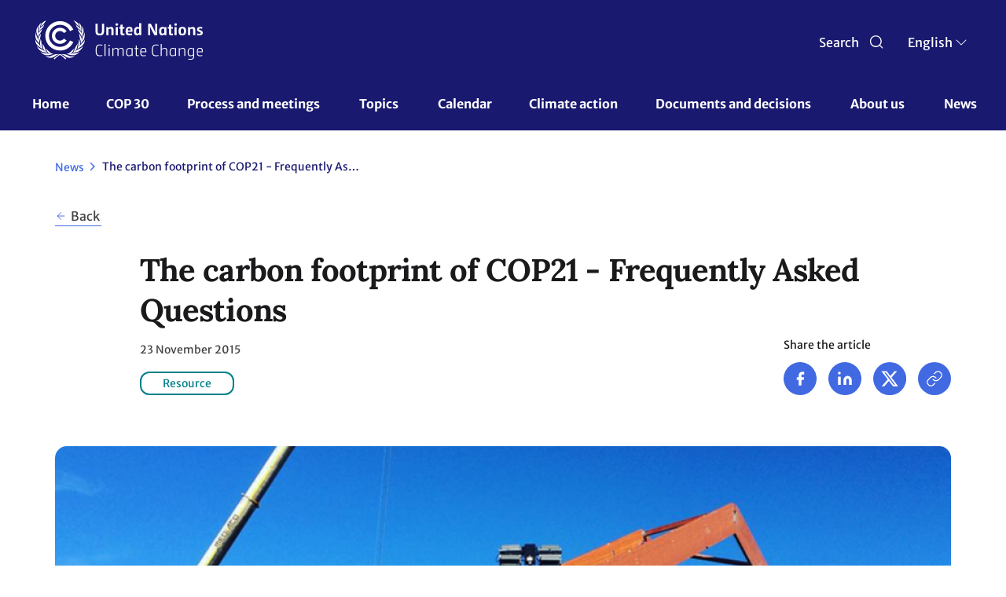

--- FILE ---
content_type: text/html; charset=UTF-8
request_url: https://unfccc.int/news/the-carbon-footprint-of-cop21-frequently-asked-questions
body_size: 46932
content:
<!DOCTYPE html>
<html  lang="en" dir="ltr" prefix="content: http://purl.org/rss/1.0/modules/content/  dc: http://purl.org/dc/terms/  foaf: http://xmlns.com/foaf/0.1/  og: http://ogp.me/ns#  rdfs: http://www.w3.org/2000/01/rdf-schema#  schema: http://schema.org/  sioc: http://rdfs.org/sioc/ns#  sioct: http://rdfs.org/sioc/types#  skos: http://www.w3.org/2004/02/skos/core#  xsd: http://www.w3.org/2001/XMLSchema# ">
  <head>
    <meta charset="utf-8" />
<script async src="/sites/default/files/google_analytics/gtag.js?t950zg"></script>
<script>window.dataLayer = window.dataLayer || [];function gtag(){dataLayer.push(arguments)};gtag("js", new Date());gtag("set", "developer_id.dMDhkMT", true);gtag("config", "UA-109253606-1", {"groups":"default","anonymize_ip":true,"page_placeholder":"PLACEHOLDER_page_path","allow_ad_personalization_signals":false});</script>
<meta name="description" content="To see updated information about the final measurement, reduction and offset of the carbon footprint of the Paris climate conference, please click h..." />
<meta name="robots" content="index, follow, noimageindex" />
<meta name="generator" content="UNFCCC" />
<link rel="icon" href="/themes/custom/unfccc/favicons/favicon-32x32.png" />
<link rel="mask-icon" href="/themes/custom/unfccc/favicons/safari-pinned-tab.svg" />
<link rel="icon" sizes="16x16" href="/themes/custom/unfccc/favicons/favicon-16x16.png" />
<link rel="icon" sizes="32x32" href="/themes/custom/unfccc/favicons/favicon-32x32.png" />
<link rel="apple-touch-icon" sizes="180x180" href="/themes/custom/unfccc/favicons/apple-touch-icon.png" />
<meta name="twitter:card" content="summary_large_image" />
<meta name="twitter:title" content="The carbon footprint of COP21 - Frequently Asked Questions" />
<meta name="twitter:site" content="@unfccc" />
<meta name="twitter:description" content="To see updated information about the final measurement, reduction and offset of the carbon footprint of the Paris climate conference, please click here. Will the carbon footprint of the UN Climate Change Conference in Paris (COP21) be calculated? Does this include travel? The UNFCCC secretariat has increasingly made such estimates over recent years for each conference and with increasing precision. We have not yet estimated the carbon footprint of the COP21 UN Climate Change Conference in Paris, but we will in due course. Please note that our calculations only cover delegates and participants actually at the official UN climate conference. This will only cover attendees in Le Bourget for COP21, which amounts to roughly 22,000 people. People coming to cultural events and other activities in the wider Paris area are not covered by our calculations as these visitors fall outside both our responsibility and the responsibility of the Government of France as hosts. When it comes to the carbon footprint of UN climate conferences, here are some numbers: COP13 in Bali: All emissions (travel of registered participants, conference facilities and local activities) offset by the UNFCCC     Offsetting was done through the purchase and cancellation of Certified Emission Reductions (CERs) through the Adaptation Fund COP15 in Copenhagen: 33,536 participants Total emissions of 26,276.41 tCO2e All emissions (travel of registered participants, conference facilities and local activities) were offset by the host government Offsetting was done through projects selected by the host government COP17 in Durban: 14,123 participants Total emissions of 25,048.15 tCO2e Emissions that were generated by travel of all registered participants were offset by the host government, representing 75% of the COP’s emissions Offsetting was done through projects selected by the host government COP18 in Doha: 10,529 participants Total emissions of 11,538.30 tCO2e Emissions that were generated by travel of all registered participants were offset by the host government, representing 75% of the COP’s emissions Offsetting was done through the purchase and cancellation of Adaptation Fund CERs COP20 in Lima: 13,067 participants All emissions (travel of registered participants, conference facilities and local activities) were offset by the host government Offsetting was done through projects selected by the host government This shows that over recent years, we have assisted and worked with many host governments to offset the emissions of all other official delegates and any remaining emissions from a UN climate conference after the host government has put in their measures such as recycling, using renewable energy and installing energy saving measures. Will the emissions of COP21 be offset? The French government is working hard to reduce the emissions from COP21. An exhaustive Sustainability Strategy Plan has been put in place by the French government with a goal to make the COP ISO 20121 compliant. Various actions have been taken to reduce COP 21’s emissions from the source. These include: hybrid shuttles between the RER station at Le Bourget or line 7 (Fort Aubervilliers) and the conference site; distribution of 20 000 Navigo passes to registered participants; a gas fired boiler instead of an heating oil boiler (-20% in terms of CO2); short distribution channels and local sourcing for catering; zero waste and 100% reuse; welcome bags made with recycled clothing; recycled paper and vegetable-based inks Greenhouse gas emissions produced on the conference site that cannot be reduced from the source will be evaluated. A consulting firm, ECOACT, has been selected in January 2015 after a call for tender. The amount of emissions produced at the Bourget conference site has been provisionally evaluated to be 21,000 tons of CO2 equivalent in September 2015. This estimation covers the 3 phases (assembly starting on 5 October, running the conference and dismantling), the two zones (conference centre and Espaces Générations Climat) and local transport of 40,000 people who are expected to come. It should also be noted that the UNFCCC secretariat will offset all emissions from staff travel. Some delegations also have a policy to offset their climate footprint. For everybody else, it is voluntary. As a result, the French government intends to increase efforts to actively encourage all participants not covered by offsets by the government or UNFCCC secretariat to offset their own emissions. EVERY PARTICIPANT CAN GO CARBON NEUTRAL NOW This is where the UNFCCC secretariat’s Climate Neutral Now initiative comes in for COP21. It will offer every participant the possibility to offset their footprint, online or onsite at the venue at dedicated Climate Neutral Now kiosks. Participants doing so will get an upgraded badge with a special lanyard. Who is responsible for offsetting emissions?The host country agreement stipulates that the host country will make the COP climate neutral by measuring and reducing the carbon footprint. It does not oblige the host country to offset remaining balances, but to encourage registered participants to offset the emissions they are responsible for.The organization of the Conference of the Parties (COPs) is the responsibility of the host country and the UNFCCC secretariat provides advice to the host government. The secretariat also provides expertise and makes available its tools for measuring, reducing and offsetting emissions.  In a sense, many host countries choose to reduce the climate footprint of the conference by providing offsets for the emissions associated with travel of all registered participants. It is quite probable that some registered participants had already offset their emissions collectively or individually, but the hosts decided to accept the risk of “double-offsetting” in such cases considering the logistical effort required to determine who has and who hasn’t already taken care of their own footprint.Since 2012, the UNFCCC secretariat has been offsetting all emissions from travel funded from its own resources, as well as all emissions generated by its own facility operations. That includes all travel of staff and funded participants throughout the year, including those attending the COP. At the COP, the UNFCCC funds approximately 400 participants, which is between 2 and 3 participants per country.The “measurable” participants (in terms of numbers, itineraries, etc.) are those who are officially nominated and registered to attend the UN conference at the venue. Individuals who travel to the COP location on occasion of the conference but without attending it, e.g., to visit related events organized outside the venue, to lobby or demonstrate, to meet and network, etc., cannot be covered in the calculations. For more information about the efforts of the French host government to offset emissions, please send an e-mail to: presse@cop21.gouv.fr For information about the efforts of the UN system to go climate neutral, see Greening the Blue website. Image at top of article: COP21fr, Instagram  " />
<meta name="twitter:image" content="https://unfccc.int/sites/default/files/styles/hero_image/public/hostgovernment.png?itok=_a407hZo" />
<meta name="theme-color" content="#18314A" />
<meta name="apple-mobile-web-app-status-bar-style" content="#18314A" />
<meta name="msapplication-navbutton-color" content="#18314A" />
<meta name="msapplication-square150x150logo" content="/themes/custom/unfccc/favicons/mstile-150x150.png" />
<meta name="msapplication-tilecolor" content="#18314A" />
<meta name="MobileOptimized" content="width" />
<meta name="HandheldFriendly" content="true" />
<meta name="viewport" content="width=device-width, initial-scale=1.0" />
<script src="https://cdn.onesignal.com/sdks/web/v16/OneSignalSDK.page.js" defer></script>
<link rel="alternate" hreflang="en" href="https://unfccc.int/news/the-carbon-footprint-of-cop21-frequently-asked-questions" />
<link rel="canonical" href="https://unfccc.int/news/the-carbon-footprint-of-cop21-frequently-asked-questions" />
<link rel="shortlink" href="https://unfccc.int/node/12965" />
<script src="/sites/default/files/google_tag/primary/google_tag.script.js?t950zg" defer></script>

    <title>The carbon footprint of COP21 - Frequently Asked Questions | UNFCCC</title>
    <link rel="stylesheet" media="all" href="/sites/default/files/css/css_BUnHhcRZW1TBuWrPBsKJ0wYpYrh3PqJDW72BW5AY9QQ.css?delta=0&amp;language=en&amp;theme=unfccc_theme&amp;include=[base64]" />
<link rel="stylesheet" media="all" href="/sites/default/files/css/css_-7VWYV39BEBtrrT1hvOqfgQ7YpWNmcjmzTkigb_tawo.css?delta=1&amp;language=en&amp;theme=unfccc_theme&amp;include=[base64]" />

    
  </head>
  <body class="user-role-anonymous path-node page-node-type-news has-glyphicons">
    <a href="#main-content" class="visually-hidden focusable skip-link">
      Skip to main content
    </a>
    <noscript><iframe src="https://www.googletagmanager.com/ns.html?id=GTM-MF5XPX" height="0" width="0" style="display:none;visibility:hidden"></iframe></noscript>
      <div class="dialog-off-canvas-main-canvas" data-off-canvas-main-canvas>
    
				<header class="header" id="header" role="banner" style="background-size: cover; background-position: center; background-repeat: no-repeat; background-image: url();"> 			<nav id="navbar-top">
				<div class="container-header">
					<div class="header-mobile">
						<div class="branding col-md-9 col-sm-9">
								<a href="https://unfccc.int/" title="UNFCCC" class="navbar_brand">
					<img src="/themes/custom/unfccc_theme/logo.svg" alt="Home" class="img-fluid d-inline-block align-top"/>
			</a>

						</div>
						<div class="branding-mobile col-md-9 col-sm-9 col-xs-6">
							<div class="branding-mobile-logo">
								<a href="https://unfccc.int/"></a>
							</div>
							<div class="branding-mobile-text">
								<a href="https://unfccc.int/"></a>
							</div>
						</div>
						<div class="search-select col-md-3 col-sm-3 col-xs-6">
							<div class="icon search-icon" id="header-search">
								<span class="search" >Search
								</span>
							</div>
							<div class="search-icon-mobile" id="header-search-mobile"></div>
							<div class="unfccc_theme_languagedropdownswitcher">
								<div class="language-switcher-language-url block block-language block-language-blocklanguage-interface block-language-block-language-interface block-languageswitcher" id="block-languageswitcher" role="navigation">
  
    
      <div class="content block__content">
        <div class="btn-group">
    
    <button type="button" class="btn dropdown-toggle" data-toggle="dropdown" aria-haspopup="true" aria-expanded="false">
    <span class="cl current-lang">
    EN
    </span> 
      <span class="custom-caret"></span>
    </button>
    <ul class="dropdown-menu chosen-results">
              <li hreflang="en" data-drupal-link-system-path="node/12965" class="en is-active" aria-current="page">
                      <a href="/news/the-carbon-footprint-of-cop21-frequently-asked-questions" class="language-link is-active" hreflang="en" data-drupal-link-system-path="node/12965" aria-current="page">English</a>
                  </li>
              <li hreflang="zh" data-drupal-link-system-path="node/12965" class="zh">
                      <a href="/zh/node/12965" class="language-link" hreflang="zh" data-drupal-link-system-path="node/12965">Chinese</a>
                  </li>
              <li hreflang="fr" data-drupal-link-system-path="node/12965" class="fr">
                      <a href="/fr/node/12965" class="language-link" hreflang="fr" data-drupal-link-system-path="node/12965">Français</a>
                  </li>
              <li hreflang="ru" data-drupal-link-system-path="node/12965" class="ru">
                      <a href="/ru/node/12965" class="language-link" hreflang="ru" data-drupal-link-system-path="node/12965">Russian</a>
                  </li>
              <li hreflang="es" data-drupal-link-system-path="node/12965" class="es">
                      <a href="/es/node/12965" class="language-link" hreflang="es" data-drupal-link-system-path="node/12965">Español</a>
                  </li>
          </ul>
  </div>


    </div>
  </div>

							</div>
							<div class="hamburguer-mobile"></div>
						</div>
					</div>
				</div>
			</nav>
				<nav class="header navbar navbar-expand-lg">
			<div class="container">
				
									  <div class="region region-navigation">
    	<a href="https://unfccc.int/" title="UNFCCC" class="navbar_brand branding-scroll">
					<img src="/themes/custom/unfccc_theme/logo-mobile.svg" alt="Home" class="img-fluid d-inline-block align-top"/>
			</a>
<nav role="navigation" aria-labelledby="block-unfcccnav-menu" id="block-unfcccnav">
            
  <h2 class="visually-hidden" id="block-unfcccnav-menu">UNFCCC Nav</h2>
  

        
          <ul data-region="navigation" class="menu menu--main nav">
                                  <li class="first">
                                                            <a href="/" data-drupal-link-system-path="&lt;front&gt;">Home</a>
                                    </li>
                            <li>
                                                            <a href="/cop30" data-drupal-link-system-path="node/630978">COP 30</a>
                                    </li>
                            <li class="expanded dropdown">
                                                                
                                    <span class="navbar-text dropdown-toggle" data-toggle="dropdown">Process and meetings <span class="caret"></span></span>
                                                                                                                          <ul data-region="navigation" class="dropdown-menu">
            <div class="row dropdown-open">
        <div class="col-md-6 dropdown-open-col-left">
          <div class="colum-title">Process and meetings </div>
          <div class="field--name-description"></div>
        </div>
        <div class="col-md-6 dropdown-open-col-right">
                                <li class="first">
                                                            <a href="/process-and-meetings/united-nations-framework-convention-on-climate-change" data-drupal-link-system-path="node/10831">The Convention</a>
                              <div class="field--name-description"></div>
                                    </li>
                            <li>
                                                            <a href="/process-and-meetings/the-kyoto-protocol" data-drupal-link-system-path="node/146">The Kyoto Protocol</a>
                              <div class="field--name-description"></div>
                                    </li>
                            <li>
                                                            <a href="/process-and-meetings/the-paris-agreement" data-drupal-link-system-path="node/512">The Paris Agreement</a>
                              <div class="field--name-description"></div>
                                    </li>
                            <li class="expanded dropdown">
                                                            <span class="navbar-text">Bodies</span>
                              <div class="field--name-description"></div>
                                                                                                                          <div class="drop-list">
        <ul data-region="navigation" class="dropdown-menu">
                                  <li class="first">
                                                            <a href="/process-and-meetings/bodies/governing-and-subsidiary-bodies" data-drupal-link-system-path="node/627033">Governing and subsidiary bodies</a>
                              <div class="field--name-description"></div>
                                    </li>
                            <li>
                                                            <a href="/process-and-meetings/bodies/constituted-bodies" data-drupal-link-system-path="node/626662">Constituted bodies</a>
                              <div class="field--name-description"></div>
                                    </li>
                            <li>
                                                            <a href="/process-and-meetings/bodies/funds-and-financial-entities" data-drupal-link-system-path="node/627036">Funds and financial entities</a>
                              <div class="field--name-description"></div>
                                    </li>
                            <li class="last">
                                                            <a href="/process-and-meetings/bodies/election-and-membership" data-drupal-link-system-path="node/201351">Election and membership</a>
                              <div class="field--name-description"></div>
                                    </li>
                    </ul>
      </div>
  
                      </li>
                            <li>
                                                            <a href="/process-and-meetings/what-are-parties-non-party-stakeholders" data-drupal-link-system-path="node/17549">Parties &amp; Non-Party Stakeholders</a>
                              <div class="field--name-description"></div>
                                    </li>
                            <li>
                                                            <a href="/process-and-meetings/what-are-united-nations-climate-change-conferences" data-drupal-link-system-path="node/16996">Conferences</a>
                              <div class="field--name-description"></div>
                                    </li>
                            <li>
                                                            <a href="/Transparency" data-drupal-link-system-path="node/630457">Transparency and Reporting</a>
                              <div class="field--name-description"></div>
                                    </li>
                            <li class="last">
                                                            <a href="/process-and-meetings/the-rio-conventions" data-drupal-link-system-path="node/624830">The Rio Conventions</a>
                              <div class="field--name-description"></div>
                                    </li>
                          </div>
        </div>
        </ul>
    
                      </li>
                            <li class="expanded dropdown">
                                                                
                                    <span class="navbar-text dropdown-toggle" data-toggle="dropdown">Topics <span class="caret"></span></span>
                                                                                                                          <ul data-region="navigation" class="dropdown-menu">
            <div class="row dropdown-open">
        <div class="col-md-6 dropdown-open-col-left">
          <div class="colum-title">Topics </div>
          <div class="field--name-description"></div>
        </div>
        <div class="col-md-6 dropdown-open-col-right">
                                <li class="first">
                                                            <a href="/topics/education-and-youth/big-picture/ACE" data-drupal-link-system-path="node/201712">Action for Climate Empowerment &amp; Children and Youth</a>
                              <div class="field--name-description"></div>
                                    </li>
                            <li>
                                                            <a href="/topics/adaptation-and-resilience/the-big-picture/introduction" data-drupal-link-system-path="node/227693">Adaptation and resilience</a>
                              <div class="field--name-description"></div>
                                    </li>
                            <li>
                                                            <a href="/topics/budget" data-drupal-link-system-path="node/645986">Budget</a>
                              <div class="field--name-description"></div>
                                    </li>
                            <li>
                                                            <a href="/topics/capacity-building" data-drupal-link-system-path="node/626609">Capacity-building</a>
                              <div class="field--name-description"></div>
                                    </li>
                            <li>
                                                            <a href="/topics/introduction-to-climate-finance" data-drupal-link-system-path="node/15868">Climate Finance</a>
                              <div class="field--name-description"></div>
                                    </li>
                            <li>
                                                            <a href="/topics/climate-technology/what-is-technology-development-and-transfer" data-drupal-link-system-path="node/640214">Climate Technology</a>
                              <div class="field--name-description"></div>
                                    </li>
                            <li>
                                                            <a href="/topics/climate-weeks" data-drupal-link-system-path="node/268308">Climate Weeks</a>
                              <div class="field--name-description"></div>
                                    </li>
                            <li>
                                                            <a href="/topics/cooperative-activities-and-sdgs/cooperative-activities-with-united-nations-entities-and-other-international-organizations" data-drupal-link-system-path="node/194983">Cooperative activities and SDGs</a>
                              <div class="field--name-description"></div>
                                    </li>
                            <li>
                                                            <a href="/gender" data-drupal-link-system-path="node/15871">Gender</a>
                              <div class="field--name-description"></div>
                                    </li>
                            <li>
                                                            <a href="/topics/global-stocktake" data-drupal-link-system-path="node/627059">Global Stocktake</a>
                              <div class="field--name-description"></div>
                                    </li>
                            <li>
                                                            <a href="/topics/un-climate-change-global-innovation-hub" data-drupal-link-system-path="node/307736">Innovation</a>
                              <div class="field--name-description"></div>
                                    </li>
                            <li>
                                                            <a href="/topics/just-transition/united-arab-emirates-just-transition-work-programme" data-drupal-link-system-path="node/637774">Just Transition</a>
                              <div class="field--name-description"></div>
                                    </li>
                            <li>
                                                            <a href="/topics/introduction-to-land-use" data-drupal-link-system-path="node/15872">Land Use</a>
                              <div class="field--name-description"></div>
                                    </li>
                            <li>
                                                            <a href="https://lcipp.unfccc.int/">Local Communities and Indigenous Peoples Platform</a>
                              <div class="field--name-description"></div>
                                    </li>
                            <li>
                                                            <a href="/topics/what-are-market-and-non-market-mechanisms" data-drupal-link-system-path="node/15873">Market and Non-Market Mechanisms</a>
                              <div class="field--name-description"></div>
                                    </li>
                            <li>
                                                            <a href="/topics/introduction-to-mitigation" data-drupal-link-system-path="node/15874">Mitigation</a>
                              <div class="field--name-description"></div>
                                    </li>
                            <li>
                                                            <a href="/topics/pre-2020" data-drupal-link-system-path="node/500">Pre-2020 Ambition and Implementation</a>
                              <div class="field--name-description"></div>
                                    </li>
                            <li>
                                                            <a href="/topics/science/the-big-picture/introduction-science" data-drupal-link-system-path="node/15877">Science</a>
                              <div class="field--name-description"></div>
                                    </li>
                            <li class="last">
                                                            <a href="/topics/ocean" data-drupal-link-system-path="node/630803">The Ocean</a>
                              <div class="field--name-description"></div>
                                    </li>
                          </div>
        </div>
        </ul>
    
                      </li>
                            <li>
                                                            <a href="/calendar/events-list" data-drupal-link-system-path="calendar/events-list">Calendar</a>
                                    </li>
                            <li>
                                                            <a href="/climate-action" data-drupal-link-system-path="node/637587">Climate action</a>
                                    </li>
                            <li class="expanded dropdown">
                                                                
                                    <span class="navbar-text dropdown-toggle" data-toggle="dropdown">Documents and decisions <span class="caret"></span></span>
                                                                                                                          <ul data-region="navigation" class="dropdown-menu">
            <div class="row dropdown-open">
        <div class="col-md-6 dropdown-open-col-left">
          <div class="colum-title">Documents and decisions </div>
          <div class="field--name-description"></div>
        </div>
        <div class="col-md-6 dropdown-open-col-right">
                                <li class="first">
                                                            <a href="/documents" data-drupal-link-system-path="documents">Documents</a>
                              <div class="field--name-description"></div>
                                    </li>
                            <li>
                                                            <a href="/decisions" data-drupal-link-system-path="decisions">Decisions</a>
                              <div class="field--name-description"></div>
                                    </li>
                            <li>
                                                            <a href="/resources" data-drupal-link-system-path="resources">Resources</a>
                              <div class="field--name-description"></div>
                                    </li>
                            <li class="expanded dropdown">
                                                            <span class="navbar-text">Session documents</span>
                              <div class="field--name-description"></div>
                                                                                                                          <div class="drop-list">
        <ul data-region="navigation" class="dropdown-menu">
                                  <li class="first">
                                                            <a href="/event/cop-30" data-drupal-link-system-path="node/649547">COP 30</a>
                              <div class="field--name-description"></div>
                                    </li>
                            <li>
                                                            <a href="/event/cmp-20" data-drupal-link-system-path="node/649579">CMP 20</a>
                              <div class="field--name-description"></div>
                                    </li>
                            <li>
                                                            <a href="/event/cma-7" data-drupal-link-system-path="node/649580">CMA 7</a>
                              <div class="field--name-description"></div>
                                    </li>
                            <li>
                                                            <a href="/event/sbsta-63" data-drupal-link-system-path="node/649581">SBSTA 63</a>
                              <div class="field--name-description"></div>
                                    </li>
                            <li>
                                                            <a href="/event/sbsta-62" data-drupal-link-system-path="node/646327">SBSTA 62</a>
                              <div class="field--name-description"></div>
                                    </li>
                            <li>
                                                            <a href="/event/sbi-63" data-drupal-link-system-path="node/649582">SBI 63</a>
                              <div class="field--name-description"></div>
                                    </li>
                            <li class="last">
                                                            <a href="/event/sbi-62" data-drupal-link-system-path="node/646326">SBI 62</a>
                              <div class="field--name-description"></div>
                                    </li>
                    </ul>
      </div>
  
                      </li>
                            <li class="expanded dropdown last">
                                                            <span class="navbar-text">Submissions</span>
                              <div class="field--name-description"></div>
                                                                                                                          <div class="drop-list">
        <ul data-region="navigation" class="dropdown-menu">
                                  <li class="first">
                                                            <a href="/reports" data-drupal-link-system-path="reports">All Party-authored reports</a>
                              <div class="field--name-description"></div>
                                    </li>
                            <li>
                                                            <a href="http://www4.unfccc.int/sites/SubmissionPortal/Pages/Home.aspx">Submission portal</a>
                              <div class="field--name-description"></div>
                                    </li>
                            <li>
                                                            <a href="https://unfccc.int/ndcreg">NDCs</a>
                              <div class="field--name-description"></div>
                                    </li>
                            <li>
                                                            <a href="https://unfccc.int/ACR">Adaptation communications</a>
                              <div class="field--name-description"></div>
                                    </li>
                            <li>
                                                            <a href="https://www4.unfccc.int/sites/NAPC/Pages/national-adaptation-plans.aspx">National adaptation plans</a>
                              <div class="field--name-description"></div>
                                    </li>
                            <li class="last">
                                                            <a href="https://redd.unfccc.int/submissions.html">REDD+ submissions</a>
                              <div class="field--name-description"></div>
                                    </li>
                    </ul>
      </div>
  
                      </li>
                          </div>
        </div>
        </ul>
    
                      </li>
                            <li class="expanded dropdown">
                                                                
                                    <span class="navbar-text dropdown-toggle" data-toggle="dropdown">About us <span class="caret"></span></span>
                                                                                                                          <ul data-region="navigation" class="dropdown-menu">
            <div class="row dropdown-open">
        <div class="col-md-6 dropdown-open-col-left">
          <div class="colum-title">About us </div>
          <div class="field--name-description"></div>
        </div>
        <div class="col-md-6 dropdown-open-col-right">
                                <li class="first">
                                                            <a href="/about-us/about-the-secretariat" data-drupal-link-system-path="node/183424">About the Secretariat</a>
                              <div class="field--name-description"></div>
                                    </li>
                            <li>
                                                            <a href="/about-us/code-of-conduct-for-unfccc-conferences-meetings-and-events" data-drupal-link-system-path="node/182206">Code of conduct for UNFCCC events</a>
                              <div class="field--name-description"></div>
                                    </li>
                            <li>
                                                            <a href="/about-us/contact-and-directions" data-drupal-link-system-path="node/238">Contact and directions</a>
                              <div class="field--name-description"></div>
                                    </li>
                            <li>
                                                            <a href="/about-us/executive-secretary-communications" data-drupal-link-system-path="node/626556">Executive Secretary communications</a>
                              <div class="field--name-description"></div>
                                    </li>
                            <li>
                                                            <a href="/about-us/internships" data-drupal-link-system-path="node/15891">Internships</a>
                              <div class="field--name-description"></div>
                                    </li>
                            <li>
                                                            <a href="/UN-Climate-Change-partnerships" data-drupal-link-system-path="node/630735">Partnerships</a>
                              <div class="field--name-description"></div>
                                    </li>
                            <li>
                                                            <a href="/about-us/press-and-media" data-drupal-link-system-path="node/210">Press and media</a>
                              <div class="field--name-description"></div>
                                    </li>
                            <li>
                                                            <a href="/about-us/procurement" data-drupal-link-system-path="node/228">Procurement</a>
                              <div class="field--name-description"></div>
                                    </li>
                            <li>
                                                            <a href="/RCCs" data-drupal-link-system-path="node/209251">Regional Collaboration Centres</a>
                              <div class="field--name-description"></div>
                                    </li>
                            <li class="expanded dropdown">
                                                            <span class="navbar-text">Reports &amp; Highlights</span>
                              <div class="field--name-description"></div>
                                                                                                                          <div class="drop-list">
        <ul data-region="navigation" class="dropdown-menu">
                                  <li class="first">
                                                            <a href="/about-us/2023-highlights" data-drupal-link-system-path="node/640502">Annual Reports &amp; Highlights</a>
                              <div class="field--name-description"></div>
                                    </li>
                            <li class="last">
                                                            <a href="/about-us/reports-highlights/un-climate-change-quarterly-updates" data-drupal-link-system-path="node/631655">Quarterly Updates</a>
                              <div class="field--name-description"></div>
                                    </li>
                    </ul>
      </div>
  
                      </li>
                            <li>
                                                            <a href="/about-us/review-of-the-secretariat-structure-and-operations" data-drupal-link-system-path="node/193717">Review of the secretariat structure and operations</a>
                              <div class="field--name-description"></div>
                                    </li>
                            <li>
                                                            <a href="/about-us/unfccc-archives" data-drupal-link-system-path="node/253722">UNFCCC archives</a>
                              <div class="field--name-description"></div>
                                    </li>
                            <li class="last">
                                                            <a href="https://unfccc.int/secretariat/employment/index.html">Vacancies</a>
                              <div class="field--name-description"></div>
                                    </li>
                          </div>
        </div>
        </ul>
    
                      </li>
                            <li class="last">
                                                            <a href="/news" data-drupal-link-system-path="news">News</a>
                                    </li>
                    </ul>
    

  </nav>

  </div>

							</div>
		</nav>

	</header>

	<div class="region-seach-global-0 hiddenDiv search-block">
		<div class="search-global">
			  <div class="region region-search-global">
    <div id="block-unfcccgcsesearchbox-2" class="block block-unfccc-gcse block-unfccc-gcse-search-block">
  
    
      <div class="content">
      <form class="unfccc-gcse-search-form" data-drupal-selector="unfccc-gcse-search-form" action="/news/the-carbon-footprint-of-cop21-frequently-asked-questions" method="post" id="unfccc-gcse-search-form" accept-charset="UTF-8">
  <div class="input-group form-item js-form-item form-wrapper js-form-wrapper panel panel-default" data-drupal-selector="edit-input-group" id="edit-input-group">

    
            
    
    <div class="panel-body">
            <div class="form-item js-form-item form-type-textfield js-form-type-textfield form-item-gcse-search js-form-item-gcse-search form-no-label form-group">
      
  <label for="edit-gcse-search" class="control-label sr-only">Search UNFCCC</label>
  
  
  <input placeholder="Search in unfccc.int" data-drupal-selector="edit-gcse-search" class="form-text form-control" type="text" id="edit-gcse-search" name="gcse_search" value="" size="60" maxlength="128" />

  
  
  </div>

          </div>
  
    
</div>
<input autocomplete="off" data-drupal-selector="form-ipzfb-evbpxjt1qijxzn-dmdr1nhnsqp6vfltp71rwe" type="hidden" name="form_build_id" value="form-IpZFB_EvbpxJt1QIJXzN_DMDR1nHnSQp6vflTP71rWE" /><input data-drupal-selector="edit-unfccc-gcse-search-form" type="hidden" name="form_id" value="unfccc_gcse_search_form" />
</form>

    </div>
  </div>

  </div>

		</div>
	</div>

	<div id="main" class=" main-container">
		<div class="row-offcanvas row-offcanvas-left clearfix">
			<main>
				<section class="section news-ct">
					  <div class="region region-content">
    <div id="block-printfriendlymessage" class="block block-block-content block-block-content54d7cb19-5bb4-410e-89df-911c6cd2f08e block-block-content-54d7cb19-5bb4-410e-89df-911c6cd2f08e block-printfriendlymessage">
  
    
      <div class="content block__content">
      
            <div class="field field--name-body field--type-text-with-summary field--label-hidden field--item"><p class="print-friendly-message">Please use this shareable version responsibly. Consider sharing in a digital format before printing onto paper.</p>
</div>
      
    </div>
  </div>
    <nav class="" role="navigation" aria-label="breadcrumb">
    <ol class="breadcrumb">
                  <li class="breadcrumb-item">
          <a href="/news">
            News
          </a>
        </li>
                        <li class="breadcrumb-item active">
          The carbon footprint of COP21 - Frequently Asked Questions 
        </li>
              </ol>
  </nav>

<div data-drupal-messages-fallback class="hidden"></div>
<div id="block-ndcacrcssfixes" class="block block-block-content block-block-content6fd6aa6f-0702-41a0-b885-4581e6cb6edc block-block-content-6fd6aa6f-0702-41a0-b885-4581e6cb6edc block-ndcacrcssfixes">
  
    
      <div class="content block__content">
      
            <div class="field field--name-body field--type-text-with-summary field--label-hidden field--item"><style>
        body.acr .view-display-id-party_detail .tran-cell {
            height: unset !important;
        }
        body.acr div#maincontainer .row {
            max-width: 95%;
            margin: 0 auto;
        }
        @media screen and (max-width: 767px) {
            body.ndc-acr div#maincontainer .row {
                max-width: 95%;
                margin: 0 auto;
            }
            body.ndc #edit-submit-ndc--2 {
                margin-right: 0px !important;
                margin-bottom: 20px;
            }
        }
        body.ndc div#maincontainer .row {
            background: #f5f7f6;
            box-shadow: -1000px 0px 0px 0px #f5f7f6, 1000px 0px 0px 0px #f5f7f6;
        }
        
        body.ndc #block-ndcregrssfeed-2 .feed-icon{
            margin-bottom: 40px; 
        }
        
         .registry-portal div#maincontainer .row {
            margin-bottom: -15px !important;
         }
        body.ndc-acr .view-display-id-party_detail table.table thead{
            background: #4169E2;
        }
        .view-display-id-party_detail .view-content, .view-display-id-party_detail .view-footer{
            box-shadow: 0 0px 0px 0px #F5F7F6, 0 0px 0px 0px #F5F7F6, 1000px 0 0px 0px #F5F7F6, -1000px 0 0px 0px #F5F7F6;
        }
        .view-display-id-party_detail .view-header {
            box-shadow: 0 0px 0px 0px white, 0 0px 0px 0px white, 1000px 0 0px 0px white, -1000px 0 0px 0px white;
        }
        .registry-portal .view-registry-portal .view-content {
            box-shadow: 0 0px 0px 0px #F5F7F6, 0 0px 0px 0px #F5F7F6, 1000px 0 0px 0px #F5F7F6, -1000px 0 0px 0px #F5F7F6;
        }
        body.ndc-acr select.lang-dropdown-select-element {
            max-width: 66px !important;
        }
        @media screen and (min-width: 767px) {
            body.ndc-acr .ndcreg-header .img-der-head {
                width: 47% !important;
            }
            body.ndc-acr .ndcreg-header .head-style-overhaul {
                width: 45% !important;
            }
            body.ndc-acr header.main-header .menu--unfccc-header-ndc-acr li.dropdown ul.dropdown-menu li {
                padding-left: 70px;
                margin-left: 0px;
            }
        }
        @media screen and (min-width: 1400px) {
             body.ndc div#maincontainer .view-content {
                width: 105%;
            }
        }
        body.ndc-acr .header-total-results {
            margin-top: 0px !important;
            padding-top: 30px;
        }
        body.ndc-acr .ndcreg-main .view-header {
            margin-bottom: 20px;
            margin-bottom: 0px;
            padding-bottom: 20px;
            box-shadow: -1000px 0px 0px -1px #f5f7f6, 1000px 0px 0px -1px #f5f7f6;
        }
        body.ndc-acr .ndcreg-main .view-content {
            box-shadow: -1000px 0px 0px 0px #f5f7f6, 1000px 0px 0px 0px #f5f7f6;
            margin-top: -1px;
        }
        body.ndc-acr .ndcreg-main, body.ndc-acr .ndcreg-main .view-footer {
            box-shadow: -1000px 0px 0px 0px #f5f7f6, 1000px 0px 0px 0px #f5f7f6;
        }
        body.ndc-acr .block-views-exposed-filter-block-ndc-page-1{
            box-shadow: -1000px 0px 0px 0px #f5f7f6, 1000px 0px 0px 0px #f5f7f6;
        }
        body.ndc-acr .ndcreg-main .js-pager__items {
            box-shadow: -1000px 0px 0px 0px #f5f7f6, 1000px 0px 0px 0px #f5f7f6;
            margin-top: -20px !important;
            margin-bottom: 0px !important;
            padding-top: 20px;
            padding-bottom: 20px;
        }

        body.acr nav[role="navigation"] .breadcrumb{
            display: none;
        }

        body.acr div.acr-landing {
            box-shadow: -1000px 0px 0px 0px #f5f7f6, 1000px 0px 0px 0px #f5f7f6;
            margin-bottom: 0px;
            padding-bottom: 80px;
        }
        body.acr #block-acrrssfeed-2 {
            box-shadow: -1000px 0px 0px 0px #f5f7f6, 1000px 0px 0px 0px #f5f7f6;
            background: #f5f7f6;
        }
        
        [dir=rtl] body.ndc-acr #edit-lang-dropdown-select {
            margin-right: -15px;
        }
        body.ndc-acr .acr-controller .control-label {
            font-size: 18px !important;
        }
        .documents-page .main-content .container .row .block-region-right .table-responsive table thead {
            border-left: 2px rgb(65,105,226) solid;
        }
        /* Miguel */
        body.ndc-acr nav[aria-label="breadcrumb"]{display:none;}
        body.ndc-acr .view-acr-party table.table{border-collapse:separate;}
        body.ndc-acr .view-acr-party table.table > thead:first-child > tr:first-child > th{border:1px solid #4169E2;}
        body.ndc-acr .view-acr-party table.table thead tr th:first-child{border-top-left-radius:10px;}
        body.ndc-acr .view-acr-party table.table thead tr th:last-child{border-top-right-radius:10px;}
        /* Alejandro */
        #section-13 #private-1 .st1, #section-13 #public-1 .st1 {
            fill: #47789C;
        }
        #section-13-overlay .st7 {
            fill: none;
        }
        #section-6 #section-6-overlay {
            fill: #A9CACF;
            opacity: 0.8;
        }
        body.ndc-acr #block-inpagesidenavigation {
            display: none;
        }
        .field--name-field-link-for-menu {
            position: relative;
            z-index: 99;
        }
        @media screen and (min-width: 1000px) {
            .container-related-information{
                position: relative !important;
                z-index: 99 !important;
            }
        }
        .info-wrapper-left .field-body-wrapper a {
          pointer-events: none;
          cursor: default;
          text-decoration: none;
          color: black;
        }
                /* Changes for side menu*/
        .container-all-menu {
            top: 80px;
            z-index: 10;
        }
        @media (min-width: 991px) and (max-width: 1200px) {
            .container-all-menu {
                position: fixed;
                height: calc(100% - 334px);
                top: 334px;
            }
        }
            
        @media (min-width: 1201px) {
            .container-all-menu {
                position: fixed;
                height: calc(100% - 240px);
                top: 240px;
            }
        }
        nav[aria-label=breadcrumb] .breadcrumb {
            padding-bottom: 28px !important;
        }
        body.page-node-type-content-type-page nav[aria-label=breadcrumb], body.page-node-type-content-type-bodies nav[aria-label=breadcrumb] {
            padding-left: 0px !important;
        }
        @media (max-width: 990px) {
          .node--type-event .sessions-panelizer .content-type-bodies-region-top,
          .node--type-content_type_bodies .sessions-panelizer .content-type-bodies-region-top {
            margin-top: 95px !important;
          }
        }
        .node--type-content_type_bodies .sessions-panelizer .content-type-bodies-region-top .category {
          line-height: 38px !important;
        }
        /* Finish Changes for side menu*/
        /* Fix, edit button not visible on webcms*/
        body {
            padding-top: 0px !important;
        }
        @media (max-width: 990px) {
            .container-page-content .container-main-content {
              display: block;
            }
        }
        
        /* Changes for filters in news section */
        .climate-action-page .form-inline .chosen-container {
            -webkit-user-select: none;
            user-select: none;
            vertical-align: unset;
            font-size: unset;
        }
        
        .climate-action-page .form-inline .chosen-container.chosen-container-multi .chosen-choices {
            position: unset;
            overflow: unset;
            margin: unset;
            padding: unset;
            width: unset;
            height: unset;
            border: unset;
            background-color: unset;
            background-image: unset;
            background-image: unset;
            cursor: unset;
        }
        
        .climate-action-page .form-inline .chosen-container.chosen-container-multi .chosen-choices li.search-field {
            margin: unset;
            padding: unset;
            white-space: unset;
        }
        
        .climate-action-page .form-inline .chosen-container.chosen-container-multi .chosen-choices li.search-field input[type=text] {
            position: relative;
            margin: unset;
            height: unset;
            outline: unset;
            border: 0;
            background: unset;
            -webkit-box-shadow: unset;
            box-shadow: unset;
            color: unset;
            font-size: 16px;
            font-family: "Merriweather Sans Regular", sans-serif;
            line-height: unset;
            border-radius: unset;
            padding-bottom: 9px;
        }
        
        .climate-action-page .form-inline .chosen-container.chosen-container-multi .chosen-drop .chosen-results {
          position: absolute;
          top: 32px;
          width: 100%;
        }
        
        .climate-action-page .form-inline .chosen-container.chosen-container-single .chosen-drop .chosen-search input[type=text] {
            background-color: transparent;
            border: 0;
            border-bottom: 1px solid rgb(26, 26, 28);
            padding: 0 0 9px 0;
            font-size: 16px;
            width: 100%;
            -moz-appearance: none;
            appearance: none;
            -webkit-appearance: none;
            color: rgb(66, 66, 69);
        }
        
        .climate-action-page .form-inline .chosen-container.chosen-container-single .chosen-drop .chosen-search input[type=text]::placeholder {
            color: rgb(66, 66, 69);
            opacity: 1;
        }
        
        .climate-action-page .form-inline .chosen-container:before {
            top: 10px;
        }
        
        .climate-action-page .form-inline .chosen-container.chosen-container-active:before {
            transform: rotate(270deg);
            display: block;
        }
        
        .climate-action-page .form-inline .chosen-container.chosen-container-active .chosen-choices {
            border: none;
            -webkit-box-shadow: none;
            box-shadow: none;
        }
        
        .climate-action-page .chosen-container.chosen-container-multi.chosen-container-active .chosen-drop .chosen-results {
            position: absolute;
        }
        
        .climate-action-page .form-inline .chosen-container.chosen-container-multi {
            border-bottom: 1px solid black;
            border-radius: 0;
        }
        
        .climate-action-page .form-inline .chosen-container.chosen-container-active .chosen-choices .search-field {
            width: 100%;
        }
        
        @media only screen and (-webkit-min-device-pixel-ratio: 1.5), only screen and (min-resolution: 144dpi), only screen and (min-resolution: 1.5dppx) {
          .climate-action-page .form-inline .chosen-container.chosen-container-single .chosen-drop .chosen-search input[type=text] {
            background-image: none !important;
            background-size: 0;
            background-repeat: unset;
          }
        }
        /* End of changes for filters in news section */
        
        /* Add styles to formatted teaser */
            .field--name-field-teaser-formatted {
              font-size: 22px;
              line-height: 35px;
              font-family: "Merriweather Sans Light", sans-serif;
              color: rgb(66, 66, 69);
              opacity: 1;
            }
            @media (max-width: 767px) {
              .field--name-field-teaser-formatted {
                font-size: 14px;
                line-height: 22px;
              }
            }
        /* End of add styles to formatted teaser */
        /* Add styles to filters in conference schedule*/
            .view.view-calendar-list .view-filters.left-side .form-inline .form-item .chosen-container {
                vertical-align: unset;
                font-size: 16px;
            }
            
            .view.view-calendar-list .view-filters.left-side .form-inline .form-item .chosen-container:before {
                top: 8px;
            }
            
            .view.view-calendar-list .view-filters.left-side .form-inline .form-item .chosen-container .chosen-choices {
                position: static;
                overflow: unset;
                padding: 0;
                border: none;
                background-color: unset;
                background-image: none;
                cursor: unset;
            }
            .view.view-calendar-list .view-filters.left-side .form-inline .form-item .chosen-container .chosen-choices li {
                float: unset;
            }
            
            .view.view-calendar-list .view-filters.left-side .form-inline .form-item .chosen-container .chosen-choices .search-field input[type=text] {
                margin: 0;
                height: auto;
                outline: unset;
                border-bottom: 1px solid black !important;
                font-family: unset;
                line-height: unset;
            }
            
            .view.view-calendar-list .view-filters.left-side .form-inline .form-item .chosen-container.chosen-container-active .chosen-choices {
                box-shadow: none;
                -webkit-box-shadow: none;
            }
            .view.view-calendar-list .view-filters.left-side .form-inline .form-item .chosen-container.chosen-container-active:before {
                display: block;
                transform: rotate(270deg);
            }
        /* End of add styles to filters in conference schedule*/
        
        /*Changes in ACR and NDCREG language selector*/
        body.ndc-acr header.main-header #block-languagedropdownswitcher-2.block-lang-dropdown {
            right: -70px;   
            margin-top: 52px;
            z-index: 2;
        }
        
        @media (max-width: 1000px) {
            body.ndc-acr header.main-header #block-languagedropdownswitcher-2.block-lang-dropdown {
                margin-top: 0;
                right: 0;
            }
        }
        
        header #block-languagedropdownswitcher-2 .select-wrapper #edit_lang_dropdown_select_chosen {
            background-color: transparent;
            border: none;
            padding: 0;
            text-transform: none;
        }
        
        body.ndc-acr header.main-header .block-lang-dropdown .chosen-container a.chosen-single {
            box-shadow: none;
            -webkit-box-shadow: none;
            color: white;
        }
        
        body.ndc-acr header.main-header .block-lang-dropdown .chosen-container a.chosen-single span {
            margin-right: 6px;
            font-family: "Merriweather Sans Regular",sans-serif;
            font-size: 16px;
        }
        
        body.ndc-acr header.main-header .block-lang-dropdown .chosen-container a.chosen-single div {
            position: relative;
            top: -2px;
        }
        
        body.ndc-acr header.main-header .block-lang-dropdown #edit_lang_dropdown_select_chosen.chosen-container.chosen-with-drop .chosen-drop {
            margin-left: 0;
        }
        
        body.ndc-acr header.main-header .block-lang-dropdown #edit_lang_dropdown_select_chosen.chosen-container.chosen-with-drop .chosen-drop .chosen-results {
            border-radius: 4px;
            border: solid 1px rgb(65,105,226);
            position: absolute;
            background: white;
            top: 100%;
            z-index: 1010;
            box-shadow: 0 4px 5px rgba(0,0,0,0.15);
            list-style: none;
            padding: 0;
            width: 81px;
        }
        
        body.ndc-acr header.main-header .block-lang-dropdown #edit_lang_dropdown_select_chosen.chosen-container.chosen-with-drop .chosen-drop .chosen-results .active-result,
        body.ndc-acr header.main-header .block-lang-dropdown #edit_lang_dropdown_select_chosen.chosen-container.chosen-with-drop .chosen-drop .chosen-results .disabled-result{
            padding-top: 5px;
            padding-bottom: 5px;
            padding-left: 10px;
            padding-right: 6px;
            font-size: 13px;
            font-weight: 600;
            font-family: Arial;
            line-height: 15px;
        }
        
        body.ndc-acr header.main-header .block-lang-dropdown #edit_lang_dropdown_select_chosen.chosen-container.chosen-with-drop .chosen-drop .chosen-results .active-result{
            color: #444;
        }
        
        body.ndc-acr header.main-header .block-lang-dropdown #edit_lang_dropdown_select_chosen.chosen-container.chosen-with-drop .chosen-drop .chosen-results .disabled-result{
            color: #ccc;
            cursor: default;
        }
        
        body.ndc-acr header.main-header .block-lang-dropdown #edit_lang_dropdown_select_chosen.chosen-container.chosen-with-drop .chosen-drop .chosen-results .active-result.highlighted {
            border: 1px solid rgb(65,105,226);
            background: rgb(245,247,246);
            color: black;
        }
        /*End of changes in ACR and NDCREG language selector*/
        
        /* Hide image copyright text in blog subpages */
         body.page-node-type-blog .main-container .news-ct .article-layout-bottom .view-content a.news-teaser .field--name-field-media-copyright {
             display: none;
         }
        /* End of Hide image copyright text in blog subpages */
        /* Hide copyright text in cards */
        .paragraph--type--cards-in-grid-of-four .mobile-breakpoint .related-link-card .field--name-field-media-copyright {
          display: none;
        }
        
        @media (min-width: 768px) {
          .paragraph--type--horizontal-card-full-width .field--name-field-unlimited-paragraphs > .field--item:not(.field--name-field-la-media-image, .field--name-field-media-image-file) .related-link-card .paragraph--type--hero-paragraph {
            width: 354px;
          }
        }
        
        @media (max-width: 767px) {
          .paragraph--type--horizontal-card-full-width .field--name-field-unlimited-paragraphs > .field--item:not(.field--name-field-la-media-image, .field--name-field-media-image-file) .related-link-card .paragraph--type--hero-paragraph .img-responsive {
            object-fit: cover;
          }
        }
        
        .paragraph--type--horizontal-card-full-width .field--name-field-unlimited-paragraphs > .field--item:not(.field--name-field-la-media-image, .field--name-field-media-image-file) .related-link-card .paragraph--type--hero-paragraph .field--name-field-media-copyright {
          display: none;
        }
        
        @media (max-width: 1024px) {
          .paragraph--type--horizontal-cards-in-grid-of-thre .field--name-field-unlimited-paragraphs > .field--item:not(.field--name-field-la-media-image) .related-link-card .field--name-field-la-media-image,
          .paragraph--type--horizontal-cards-in-grid-of-thre .field--name-field-unlimited-paragraphs > .field--item:not(.field--name-field-la-media-image) .related-link-card .paragraph--type--hero-paragraph, .paragraph--type--horizontal-cards-in-grid-of-thre .field--name-field-unlimited-paragraphs > .field--item:not(.field--name-field-la-media-image) .related-link-card .field--name-field-media-image-file {
            width: 75%;
          }
        }
        
        .paragraph--type--section-with-large-small-ares .cards .field--name-field-unlimited-paragraphs .related-link-card .img.has-image .field--name-field-media-copyright {
          display: none;
        }
        
        .paragraph--type--in-focus-section .field--cards .paragraph--type--in-focus .node__content .card-image .field--name-field-media-copyright {
          display: none;
        }
        /* End of Hide copyright text in cards */
        /* Fix styles of cards in landing page with side bar */
        .paragraph--type--cards-in-grid-of-four:before {
            left: 46%;
            width: calc(100vw + 46%);
        }
        
        .paragraph--type--cards-in-grid-of-four .related-link-card.highlight .img.has-image img.img-responsive {
          height: 202px;
          object-fit: cover;
        }
        
        @media (max-width: 767px) {
          #main.main-container.landing-page-with-sidebar .paragraph--type--cards-in-grid-of-four {
            padding-left: 12px;
            padding-right: 12px;
          }
        }
        
        @media (max-width: 767px) {
          #main.main-container.landing-page-with-sidebar .paragraph--type--cards-in-grid-of-three {
            padding-left: 12px;
            padding-right: 12px;
          }
        }
        
        @media (max-width: 767px) {
          #main.main-container.landing-page-with-sidebar .paragraph--type--horizontal-card-full-width {
            padding-left: 12px;
            padding-right: 12px;
          }
        }
        
        @media (max-width: 767px) {
          #main.main-container.landing-page-with-sidebar .paragraph--type--highlight-section-w-three-cards {
            padding-left: 12px;
            padding-right: 12px;
          }
        }
        
        @media (max-width: 767px) {
          .paragraph--type--horizontal-card-full-width .field--name-field-unlimited-paragraphs > .field--item:not(.field--name-field-la-media-image, .field--name-field-media-image-file) .related-link-card .paragraph--type--hero-paragraph .img-responsive {
            height: 160px;
            object-fit: cover;
          }
        }
        
        @media (max-width: 767px) {
          #main.main-container.landing-page-with-sidebar .paragraph--type--horizontal-cards-in-grid-of-thre {
            padding-left: 12px;
            padding-right: 12px;
          }
        }
        
        @media (max-width: 767px) {
          #main.main-container.landing-page-with-sidebar .paragraph--type--section-with-large-small-ares {
            padding-left: 12px;
            padding-right: 12px;
          }
        }
        
        @media (max-width: 767px) {
          #main.main-container.landing-page-with-sidebar .paragraph--type--cards-in-grid-of-four-w-tabs-and {
            padding-left: 12px;
            padding-right: 12px;
          }
        }
        /* End of Fix styles of cards in landing page with side bar */
        
        /* HOTFIXES DONE DURING SB58 */
        /* Start Slider fix hidding it */
        #views-exposed-form-calendar-list-block-3 .js-form-item-field-start-datetime, #views-exposed-form-calendar-list-block-2 .js-form-item-field-start-datetime{
            display: none;
        }
        /* End of Slider fix hidding it */
        /* Start fix of hidding filter inside documents */
        body.path-documents .block-facet-blocksymboldoc{
            display: none;
        }
        /* Ends fix of hiding filter inside documents*/
        
        /* Starts fix for day indicator in transparency calendar */
        
        @media (min-width: 480px) {
            .fc-today span {
                white-space: nowrap;
                overflow: hidden;
                text-overflow: clip;
                font-size: smaller;
            }
        }
        
        .path-node article[about="/transparency-calendar"] .page-title img {
            width: 100%;
            margin-bottom: 40px;
        }
        
        /*Starts fix hidding view details in /resources*/
        .block-views-blockresources-block-2 .views-field-url {
            display: none;
        }
        
        .path-node article[about="/transparency-calendar"] .node__content .paragraph--type--views .view-display-id-block_1 .timezones-container {
            display: none !important;
        }
        
        .ipe-tabs {
            display: none !important;
        }
        
        /* Start add margin in decisions temporary notice */
        /*.documents-page .main-content .block-views-blockdecisions-block-1 .form-item-items-per-page {
            position: relative !important;
        }
        .documents-page .main-content .block-views-blockdecisions-block-1 .view-header {
            z-index: 99;
        }
        
        body.path-decisions .views-infinite-scroll-header.form-group {
            margin-top: 15px;
        }
        
        body.path-decisions .showing-results {
            margin-top: 30px;
        }
        @media (min-width: 480px) {
            body.path-decisions .form-item-items-per-page .select-wrapper{
                z-index: 100;
            }
        }
        @media (max-width: 480px) {
            body.path-decisions .showing-results {
                margin-top: 180px;
            }
        }*/
        
        /* Finish add margin in decisions temporary notice */
        
        /* Start fix social icons on Transparency page */
        @media (min-width: 991px) {
            .node--type-landing-page.node--view-mode-full .paragraph--type--social-media-buttons .field--name-field-social-button .paragraph--type--social-media-buttons-links ul {
                min-width: 0;
            }
            
        }
        /* End fix social icons on Transparency page */
        
        /* Add new class figcaption-like */
        p.figcaption-like {
            font-size: 13px;
            line-height: 20px;
            margin-top: 0px;
            width: 100%;
            white-space: normal;
            letter-spacing: 0px;
            color: rgb(66,66,69);
            font-family: "Merriweather Sans Regular",sans-serif;
            margin-bottom: 5px;
            padding-left: 8px;
            font-weight: 400;
        }
        /* End Add new class figcaption-like */
        
        @media screen and (max-width: 767px) {
            body.page-node-type-conference .next-prev {
                z-index: 99;
            }
        }
        
        /* Change styles of langauge selector and title on acr page (COP 28)*/
        body.acr .node--type-landing-page .group-title-section .title-body-only .title {
            display: block;
        }
        
        body.acr #block-unfcccacrlogin-2 {
            left: -50px !important;
        }
        
        body.acr #block-languageswitcher {
            position: relative;
            z-index: 2;
            float: right;
            margin-top: 52px;
            left: 80px;
        }
        
        body.acr #block-languageswitcher .content.block__content {
            text-align: center;
            font-weight: 300;
        }
        
        body.acr #block-languageswitcher .content.block__content .btn-group {
            position: relative;
            display: flex;
        }
        
        body.acr #block-languageswitcher .content.block__content .btn-group .btn.dropdown-toggle {
            background-color: transparent;
            color: rgb(255, 255, 255);
            display: flex;
            align-items: center;
            justify-content: space-between;
            margin-left: 0;
            position: relative;
            float: left;
            padding: 0;
        }
        
        body.acr #block-languageswitcher .content.block__content .btn-group .btn.dropdown-toggle .cl.current-lang {
            font-size: 16px;
            font-family: "Merriweather Sans Regular", sans-serif;
        }
        
        body.acr #block-languageswitcher .content.block__content .btn-group .btn.dropdown-toggle .custom-caret::after {
            content: "";
            display: flex;
            align-self: center;
            margin-left: 3px;
            color: rgb(255, 255, 255);
            width: 16px;
            height: 16px;
            background-image: url('data:image/svg+xml;utf8,<svg xmlns="http://www.w3.org/2000/svg" width="16" height="16" fill="white" class="bi-chevron-down" viewBox="0 0 16 16"><path fill-rule="evenodd" d="M1.646 4.646a.5.5 0 0 1 .708 0L8 10.293l5.646-5.647a.5.5 0 0 1 .708.708l-6 6a.5.5 0 0 1-.708 0l-6-6a.5.5 0 0 1 0-.708z"/></svg>');
            background-size: cover;
            transition: transform 0.3s;
        }
        
        body.acr #block-languageswitcher .content.block__content .btn-group .btn.dropdown-toggle[aria-expanded="true"] .custom-caret::after {
            transform: rotate(180deg);
        }
        
        body.acr #block-languageswitcher .content.block__content .btn-group .dropdown-menu.chosen-results {
            top: 75%;
            padding: 0;
            margin: 0;
            max-width: 81px;
            min-width: fit-content;
        }
        
        body.acr #block-languageswitcher .content.block__content .btn-group .dropdown-menu.chosen-results li.is-active {
            font-weight: 600;
            font-family: Arial;
            border: 1px solid rgb(65, 105, 226);
            background: rgb(245, 247, 246);
            color: black;
        }
        /* End of Change styles of langauge selector and title on acr page (COP 28)*/
        
        /* Start of hotfix for OneSignal */
        /*body #onesignal-slidedown-container.slide-down, body #onesignal-slidedown-container.onesignal-slidedown-container {
            display: none;
        }*/
        /* End of hotfix for OneSignal */
        /* Start of hotfix for free text inside conference */
        .conference .paragraph--type--free-text-field {
            padding: 10px 100px 10px !important;
        }
        /* end of hotfix for free text inside conference */
        
        /* Start of Add style to p-separator class */
        .p-separator {
            margin: 1em 0;
            height: 1px;
            background-color: #ccc;
            border: none;
        }
        /* End of Add style to p-separator class */
        
        /* Start of fix megamenu size on conference landing page */
        @media(min-width: 790px) {
            .conference .paragraph--type--new-menu .boxes.desktop a.field--name-field-menu-box-title {
                width: 25vw;
            }
        }
        
        @media (min-width: 791px){
            .conference .box-content.desktop .paragraph--type--menu-box .field--name-field-menu-subsections .field--item .paragraph--type--link-group .paragraph--type--link-conference-menu {
                width: 95%;
            }
            
            .conference .box-content.desktop .paragraph--type--menu-box .field--name-field-menu-subsections .field--item .paragraph--type--link-group .field--name-field-heading {
                margin-left: 24px;
                margin-bottom: 15px;
            }
        }
        /* End of fix megamenu size on conference landing page */
        
        body.page-node-type-conference .date-year{
            margin-left: 10px;
        }
        
        .map-title{
            font-size: 20px;
            font-family: "Lora Regular", serif;
            font-weight: 700;
            color: rgb(66, 66, 69);
            max-height: 55px;
            overflow: hidden;
            display: -webkit-box;
            -webkit-line-clamp: 2;
            -webkit-box-orient: vertical;
        }
        
       /* Map Tooltip override */
      .qv-tooltip {
        width: fit-content !important;
        max-width: 200px !important;
        z-index: 999999999;
        background-color: #4c4c4c !important;
        font-family: sans-serif !important;
        font-weight: normal !important;
        padding: 10px 10px 3px 10px !important;
        font-size: 12px !important;
        color: #FFFFFF !important;
      }
      .chart-tooltip-arrow  {
        border-color: #4c4c4c !important;
      }
    
      .qvt-chart-tooltip .chart-tooltip-arrow {
        border-bottom: 10px solid #404040e6 !important;
        border-left: 10px solid #0000 !important;
        border-right: 10px solid #0000 !important;
        height: 0 !important;
        pointer-events: none !important;
        position: absolute !important;
        width: 0 !important;
    }
    
    .qvt-chart-tooltip .chart-tooltip-arrow.top {
        transform: rotate(180deg) !important;
    }
    
    .qvt-chart-tooltip .chart-tooltip-arrow.left {
        transform: rotate(90deg) !important;
    }
    
    .qvt-chart-tooltip .chart-tooltip-arrow.right {
        transform: rotate(270deg) !important;
    }
    
    .path-node article[about="/ndc-3.0"] .ndc-maps-block .table, .path-node article[about="/zh/ndc-3.0-zh"] .ndc-maps-block .table, .path-node article[about="/fr/ndc-3.0-fr"] .ndc-maps-block .table, .path-node article[about="/ru/ndc-3.0-ru"] .ndc-maps-block .table, .path-node article[about="/es/ndc-3.0-es"] .ndc-maps-block .table {
        height: 405px;
    }
    .documents-help-button {
        display: none;
    }
    
    .field--type-text-long td.no-credit .credit {
        display: none;
    }
 
    </style></div>
      
    </div>
  </div>
<div id="block-jssidemenu" class="block block-block-content block-block-contentc60e48e8-407f-4942-99c6-b9de3746d0c2 block-block-content-c60e48e8-407f-4942-99c6-b9de3746d0c2 block-jssidemenu">
  
    
      <div class="content block__content">
      
            <div class="field field--name-body field--type-text-with-summary field--label-hidden field--item"><script>
window.addEventListener('DOMContentLoaded', function(event) {
    event.preventDefault();
   (function ($, Drupal) {
        // Fix to hide extra More buttons in glance view      
        if(window.location.pathname == "/cop30/meetings-at-a-glance") {
            setInterval(function() {          
              const buttons = document.querySelectorAll('.more-button');
              buttons.forEach((btn, index) => {
                if (index !== buttons.length - 1) {
                  btn.style.display = 'none';
                }
              });
            }, 1000);
        }
        // STARTS THE FIX FOR SB62 NEXT BUTTON
        var path = window.location.pathname;
        if (path === "/sb62") {
            console.log(path);
            $(".next-conf a").attr('href' , '/cop30')
            $(".next-conf a").attr('title' , 'COP 30')
        } else if (path === "/cop30") {
            console.log(path);
            $(".prev-conf a").attr('href' , '/sb62')
            $(".prev-conf a").attr('title' , 'SB 62')
        }
        // ENDS THE FIX FOR SB62 NEXT BUTTON
       // Adds image between breadcrumbs and title in /transparency-calendar
       if(window.location.pathname == "/transparency-calendar") {
           $(".page-title span").prepend("<img src='/sites/default/files/2023-09/Bannerv2_30.png'>")
       }
       // STARTS card opening in related section in page CT
       $(".paragraph--type--related-links").click(function(){
             $(this).toggleClass('active');
            $(this).parent().find('.field--name-field-link-items').slideToggle(500);
       });
       $(".paragraph--type--related-links .field--item a").click(function(e) {
          e.stopPropagation();
       });
       // FINISHES
        // Changes position of teaser in Pages with tabs.
        if($(".container-full-page #tab_home .field--name-field-teaser-formatted").length){
           let teaser = $(".container-full-page #tab_home .field--name-field-teaser-formatted");
           $(".container-full-page #tab_home .field--name-field-teaser-formatted").remove();
           $(".container-full-page").prepend(teaser);
        }
        // Finish
        // Changes for 3302
              setTimeout(
        function() {
          // This opens all the parents until the current active link
          // $('li.has-children:has(.sidebar-nav-active-trail)').find("span:not(.caret-expanded)").click();

          $(".container-left-menu-title-and-icon span").click(function(){
            const windowWidth = $(window).width();
            if($(this).hasClass("icon-expanded")){
              // Scrolls to the active item
              let distanceTopContainer = $('.container-left-menu-title-and-icon span').offset().top;
              let distanceTopElement = $('.sidebar-nav-active-trail').offset().top;
              if (windowWidth > 990) {
              } else {
                $("html, body").animate({
                  scrollTop: distanceTopElement - 150
                }, 200);
              }
            }
          });
        }, 100);
        
          const sideMenu =  $(".container-all-menu");
          if (sideMenu.length) {
            $(window).scroll(function (event) {
              const windowWidth = $(window).width();
              if (windowWidth > 990) {
                repositionSideMenu($(this), sideMenu, windowWidth);
              }
            });
            $(window).resize(function (event) {
              const windowWidth = $(window).width();
              if (windowWidth < 991) {
                sideMenu.css("top", "");
                sideMenu.css("height", "");
              } else {
                repositionSideMenu($(this), sideMenu, windowWidth);
              }
            });
          }
        function repositionSideMenu (window, sideMenu, windowWidth) {
        let maxScroll = 0;
        let top = 0;
        if (windowWidth > 990 && windowWidth < 1201) {
          top =  334;
          maxScroll = 90;
        } else {
          top = 240;
          maxScroll = 80;
        }
        let y = window.scrollTop();
        if (y > maxScroll) y = maxScroll;
        sideMenu.css("top", (top - y) + "px");
        sideMenu.css("height", "calc(100% - " + (top - y) + "px)");
      }
      
        for(let nav of $("[aria-label=breadcrumb]")) {
            if(nav.children.length === 0) nav.style.paddingTop = 0;
        }
        
        //Reposition teaser
        const teaser = $(".field--name-field-teaser-formatted");
        if (teaser.parents(".node--type-news").length === 0) { // Excluding news pages
            if (teaser.length > 0) $(".page-title").after(teaser);
        }
        // End reposition teaser
        
        // Fix filters on parties page
        $('.party-pages .view-filters .filters span').click(function(){
          var typeOfDate = $(this).attr('id');
          if($(this).hasClass("active")){
            $("select[name='"+typeOfDate+"'").val("All");
            if (typeOfDate == 'field_parties_date_of_signature_value') { // Kyoto Protocol
              if ($("select[name='field_parties_date_of_ratifi_value']").val() == "All") {
                $("#edit-field-partys-partyto-target-id-512").removeAttr("checked");
              }
            } else if (typeOfDate == 'field_parties_date_of_ratifi_value') {
              if ($("select[name='field_parties_date_of_signature_value']").val() == "All") {
                console.log($("select[name='field_parties_date_of_signature_value']").val(), 'should display something');
                $("#edit-field-partys-partyto-target-id-512").removeAttr("checked");
              }
            } else if (typeOfDate == 'field_parties_date_of_signature_value_1') { // Paris Agreement
              if ($("select[name='field_parties_date_of_ratifi_value_1']").val() == "All") {
                $("#edit-field-partys-partyto-target-id-511").removeAttr("checked");
              }
            } else {
              if ($("select[name='field_parties_date_of_signature_value_1']").val() == "All") {
                $("#edit-field-partys-partyto-target-id-511").removeAttr("checked");
              }
            }
            $(".partiesBox .views-exposed-form").submit();
          }else {
            $("select[name='"+typeOfDate+"'").val(1);
            if (typeOfDate == 'field_parties_date_of_signature_value' || typeOfDate == 'field_parties_date_of_ratifi_value') { // Kyoto Protocol
              if(!$("#edit-field-partys-partyto-target-id-512").attr('checked')) {
                $("#edit-field-partys-partyto-target-id-512").attr('checked', 'checked');
              }
            } else if (typeOfDate == 'field_parties_date_of_signature_value_1' || typeOfDate == 'field_parties_date_of_ratifi_value_1') { // Paris Agreement
              if(!$("#edit-field-partys-partyto-target-id-511").attr('checked')) {
                $("#edit-field-partys-partyto-target-id-511").attr('checked', 'checked');
              }
            }
            $(".partiesBox .views-exposed-form").submit();
          }
        });
        $('.party-pages .partiesBox .view-filters input[name=combine]').keypress(function (e) {
          if (e.which == 13) {
            $(this).parents('.view-filters').find('form').change();
          }
        });
        // End of fix filters on parties page
        
        // Hide Kyoto Protocol and Paris Agreement Chips
        $(window).on('load', function() {
           setTimeout(function() {
                $(".party-pages .partiesBox .name-of-filter").each(function() {
                    if(['Kyoto Protocol', 'Paris Agreement'].includes($(this).text())) {
                      $(this).parent().css('display', 'none');
                    }
                });
            }, 3000)
        })
        // End of Hide Kyoto Protocol and Paris Agreement Chips
        
        // Hide type of news if empty (Conference landing page)
        $('.paragraph--type--daily-blog-news .paragraph--type--news .field--name-field-cards .related-link-card .info-container .category-card').each(function() {
          if ($(this).text() == "") $(this).hide();
        });
        // End ofHide type of news if empty (Conference landing page)
        
        // Fix conference calendar filter when there's a day selected
        $(document).ajaxComplete(function() {
            if ( $('.view-calendar-list').find('[data-drupal-selector="edit-field-start-datetime"]').length > 0) {
                var filter_date1 = $('.view-calendar-list').find('[data-drupal-selector="edit-field-start-datetime"]').attr('value');
                var filter_date = '';
                if (filter_date1 != '') {
                    filter_date = filter_date1.split(' ')[0];
                }
                
                
                if ($('[data-drupal-selector="edit-field-start-datetime"]').val() != "" && filter_date != "") {
                  $('[data-drupal-selector="edit-field-start-datetime"]').val(filter_date + " 00:00:00");
                  $('[data-drupal-selector="edit-field-end-datetime"]').val(filter_date + " 23:59:59");
                }
            }
        });
        // End of Fix conference calendar filter when there's a day selected
        
        // Add google tags
            $("body.page-node-type-content-type-page .related-card, body.page-node-type-content-type-page .related-link-card").once().on( "click", function() {
                if ("ga" in window  && typeof window.ga.getAll === "function") {
                    const tracker = window.ga.getAll()[0];
                    if (tracker){
                        nodeID = $("div#main").attr("data-id");
                        targetURL = $(this).attr("href");
                        tracker.send("pages", 'clickCard', nodeID+':'+targetURL);
                    }
                }
            });
            // Triggers when a hero arrow is clicked in a page
            $("body.page-node-type-content-type-page .paragraph--type--carousel-hero-image .slick-prev, body.page-node-type-content-type-page .paragraph--type--carousel-hero-image .slick-next ").on( "click", function() {
                if ("ga" in window  && typeof window.ga.getAll === "function") {
                    const tracker = window.ga.getAll()[0];
                    if (tracker){
                        nodeID = $("div#main").attr("data-id");
                        tracker.send("pages", 'clickheroarrow', nodeID);
                    }
                }
            });
            // Triggers when a next/prev arrow from the cards is clicked in a page
            $("body.page-node-type-content-type-page .paragraph--type--related-cards .slick-prev, body.page-node-type-content-type-page .paragraph--type--related-cards .slick-next ").on( "click", function() {
                if ("ga" in window  && typeof window.ga.getAll === "function") {
                    const tracker = window.ga.getAll()[0];
                    if (tracker){
                        nodeID = $("div#main").attr("data-id");
                        paragraphTitle = $(this).closest(".paragraph--type--related-cards").find(".paragraph--type--related-cards").text();
                        tracker.send("pages", 'clickCardarrow', nodeID+":"+paragraphTitle);
                    }
                }
            });
            
            // Triggers when a tab from a page is clicked
            $("body.page-node-type-content-type-page .container-full-page .nav-tabs a").once().on( "click", function() {
                if ("ga" in window  && typeof window.ga.getAll === "function") {
                    const tracker = window.ga.getAll()[0];
                    if (tracker){
                        nodeID = $("div#main").attr("data-id");
                        tabTitle = $(this).text();
                        tracker.send("pages", 'clickTabs', nodeID+':'+tabTitle.trim());
                    }
                }
            });
            // Triggers when a hightlight button is clicked
            $("body.page-node-type-content-type-page .highlight-section-textfields .field--name-field-buttons-link").once().on( "click", function() {
                if ("ga" in window  && typeof window.ga.getAll === "function") {
                    const tracker = window.ga.getAll()[0];
                    if (tracker){
                        nodeID = $("div#main").attr("data-id");
                        hightlightTitle = $(this).closest(".highlight-section-textfields").find(".field--name-field-title").text();
                        tracker.send("pages", 'clickhighlightbutton', nodeID+':'+hightlightTitle.trim());
                    }
                }
            });
            
            $('.paragraph--type--related-links')
                .once('relatedInformation')
                .on('click', function (e) {
                    if($(this).hasClass('active')){
                        // Triggers when  side box is expanded
                        if ("ga" in window  && typeof window.ga.getAll === "function") {
                            const tracker = window.ga.getAll()[0];
                            if (tracker){
                                nodeID = $("div#main").attr("data-id");
                                sideBoxTitle = $(this).find(">:first-child").text();
                                console.log(sideBoxTitle);
                                tracker.send("pages", 'expandSideboxes', nodeID+":"+sideBoxTitle);
                            }
                        }
                    }
                });
            $('.paragraph--type--related-documents-section')
                .once('relatedInformation')
                .on('click', function (e) {
                    if($(this).hasClass('active')){
                        // Triggers when  side box is expanded
                        if ("ga" in window  && typeof window.ga.getAll === "function") {
                            const tracker = window.ga.getAll()[0];
                            if (tracker){
                                nodeID = $("div#main").attr("data-id");
                                sideBoxTitle = $(this).find(">:first-child").text();
                                tracker.send("pages", 'expandSideboxes', nodeID+":"+sideBoxTitle);
                            }
                        }
                    }
                });
                
            // Triggers when a card from landing page is clicked
              $("body.page-node-type-landing-page .related-link-card, body.page-node-type-landing-page .right .related-link-card").once().on( "click", function() {
                if ("ga" in window  && typeof window.ga.getAll === "function") {
                    const tracker = window.ga.getAll()[0];
                    if (tracker){
                        var nodeID = $("div#main").attr("data-id");
                        var cardURL = $(this).attr("href");
                        tracker.send("landingpages", 'clickCard', nodeID+':'+cardURL);
                    }
                }
              });
              // Triggers when a tab is clicked
              $("body.page-node-type-landing-page .tab-region-dots .tab-change-btn, body.page-node-type-landing-page #landing-page_tabs .tabs-item").once().on( "click", function() {
                if ("ga" in window  && typeof window.ga.getAll === "function") {
                    const tracker = window.ga.getAll()[0];
                    if (tracker){
                        var nodeID = $("div#main").attr("data-id");
                        var tabTitle = $(this).text();
                        tracker.send("landingpages", 'clickTabs', nodeID+':'+tabTitle);
                    }
                }
              });
            
            // Triggers when a "Learn more" button is clicked
            $("body.page-node-type-landing-page .paragraph--type--events-section .field--name-field-link a, body.page-node-type-landing-page .paragraph--type--resources-and-documents-section .field--name-field-link a").once().on( "click", function() {
                if ("ga" in window  && typeof window.ga.getAll === "function") {
                    const tracker = window.ga.getAll()[0];
                    if (tracker){
                        var nodeID = $("div#main").attr("data-id");
                        var learnMoreURL = $(this).attr("href");
                        console.log(nodeID);
                        console.log(learnMoreURL);
                        tracker.send("landingpages", 'clickLearnmore', nodeID+':'+learnMoreURL);
                    }
                }
            });
              
            
            // NEWSROOM
            // Triggers when a card is clicked
            $('body.page-node-type-newsroom .news-card a').once().on('click', function() {
              if ("ga" in window && typeof window.ga.getAll === "function") {
                var tracker = window.ga.getAll()[0];
                if (tracker){
                  var language = $('.lang-dropdown-select-element option').val().toUpperCase();
                  var targetURL = $(this).prop('href');
                  tracker.send("newsroom", 'clickArticle', language+':'+targetURL);
                }
              }
            });   
            
            // Triggers when one of the social media icons is clicked
            $('body.page-node-type-newsroom .paragraph--type--social-media-buttons .social-media-button-icons a').on('click', function() {
              if ("ga" in window && typeof window.ga.getAll === "function") {
                var tracker = window.ga.getAll()[0];
                if (tracker){
                  var socialLink = $(this).prop('href');
                  tracker.send("newsroom", 'FollowSocial', socialLink);
                }
              }
            });
    
            // Triggers when the blue button in the title section is clicked
            $('body.page-node-type-newsroom .newsroom-header button').on('click', function() {
              if ("ga" in window && typeof window.ga.getAll === "function") {
                var tracker = window.ga.getAll()[0];
                if (tracker){
                  tracker.send("newsroom", 'clickBluebutton');
                }
              }
            });
    
            // Triggers when the blue on white button in the banner at the bottom of the newsroom is clicked
            $('body.page-node-type-newsroom div.banner .field--name-field-banner-button a').on('click', function() {
              if ("ga" in window && typeof window.ga.getAll === "function") {
                var tracker = window.ga.getAll()[0];
                if (tracker){
                  tracker.send("newsroom", 'clickBanner');
                }
              }
            });
        
            // NEWSARCHIVE      
            // Show/hide filters button
            $('.path-news .cards .hide-filters').each(function() {
              if ($(this).hasClass('hide')) {
                // Triggers when the Hide filters button is clicked
                const hideFiltersButton = $(this);
                hideFiltersButton.on('click', function() {
                  if ("ga" in window && typeof window.ga.getAll === "function") {
                    var tracker = window.ga.getAll()[0];
                    if (tracker){
                      tracker.send("newsarchive", 'hideFilters');
                    }
                  }
                });
              } else {
                // Triggers when the Show filters button is clicked
                const showFiltersButton = $(this);
                showFiltersButton.on('click', function() {
                  if ("ga" in window && typeof window.ga.getAll === "function") {
                    var tracker = window.ga.getAll()[0];
                    if (tracker){
                      tracker.send("newsarchive", 'showFilters');
                    }
                  }
                });
              }
            });
          
            // Triggers when any card of the news archive is clicked
            $('.path-news .cards .views-infinite-scroll-content-wrapper a.news-teaser').on('click', function() {
              if ("ga" in window && typeof window.ga.getAll === "function") {
                var tracker = window.ga.getAll()[0];
                if (tracker){
                  var title = $(this).attr('data-title');
                  var language = $('.lang-dropdown-select-element option').val().toUpperCase();
                  tracker.send("newsarchive", 'clickArticle', language+':'+title);
                }
              }
            });
    
            // Triggers when one or mutiple of the values are selected (type)
            $(document).ajaxComplete(function() {
              $('body.path-news main .page-blog .form-item-field-page-type-of-news-target-id input.chosen-search-input').off('click').on('click', function() {
                setTimeout(function() {
                  $('main .page-blog .chosen-container-multi .chosen-drop .active-result').on('click', function() {
                    var typeSelected = [];
                    typeSelected.push($(this).prop('innerText'));
                    if ("ga" in window && typeof window.ga.getAll === "function") {
                      var tracker = window.ga.getAll()[0];
                      if (tracker){
                        tracker.send("newsarchive", 'filterType', typeSelected);
                      }
                    }
                    typeSelected.length = 0;  
                  });
                }, 100);
              });
            });
    
            // Triggers when one or mutiple of the values are selected (topic)
            $(document).ajaxComplete(function() {
              $('body.path-news main .page-blog .form-item-field-page-topic-target-id input.chosen-search-input').off('click').on('click', function() {
                setTimeout(function() {
                  $('main .page-blog .chosen-container-multi .chosen-drop .active-result').once().on('click', function() {
                    var topicsSelected = [];
                    topicsSelected.push($(this).prop('innerText'));
                    if ("ga" in window && typeof window.ga.getAll === "function") {
                      var tracker = window.ga.getAll()[0];
                      if (tracker){
                        tracker.send("newsarchive", 'filterTopic', topicsSelected);
                      }
                    }
                    topicsSelected.length = 0;  
                  });
                }, 1000);
              });
            });
    
            // Triggers when one or mutiple of the values are selected (years)
            $(document).ajaxComplete(function() {
              $('main .page-blog .form-item-created input.chosen-search-input').off('click').on('click', function() {
                setTimeout(function() {
                  $('main .page-blog .chosen-container-single .chosen-drop .active-result').on('click', function() {
                    var topicsSelected = [];
                    topicsSelected.push($(this).prop('innerText'));
                    if ("ga" in window && typeof window.ga.getAll === "function") {
                      var tracker = window.ga.getAll()[0];
                      if (tracker){
                        tracker.send("newsarchive", 'filterTopic', topicsSelected);
                      }
                    }
                    topicsSelected.length = 0;  
                  });
                }, 100);
              });
            });
            
            // BLOG      
            // Show/hide filters button
            $('main .page-blog .cards .hide-filters').each(function() {
              if ($(this).hasClass('hide')) {
                // Triggers when the Hide filters button is clicked
                const hideFiltersButton = $(this);
                hideFiltersButton.on('click', function() {
                  if ("ga" in window && typeof window.ga.getAll === "function") {
                    var tracker = window.ga.getAll()[0];
                    if (tracker){
                      tracker.send("blog", 'hideFilters');
                    }
                  }
                });
              } else {
                // Triggers when the Show filters button is clicked
                const showFiltersButton = $(this);
                showFiltersButton.on('click', function() {
                  if ("ga" in window && typeof window.ga.getAll === "function") {
                    var tracker = window.ga.getAll()[0];
                    if (tracker){
                      tracker.send("blog", 'showFilters');
                    }
                  }
                });
              }
            });
          
            // Triggers when any card of the blog landing page is clicked
            $('main .page-blog .cards .views-infinite-scroll-content-wrapper a.news-teaser').on('click', function() {
              if ("ga" in window && typeof window.ga.getAll === "function") {
                var tracker = window.ga.getAll()[0];
                if (tracker){
                  var title = $(this).attr('data-title');
                  tracker.send("blog", 'clickArticle', title);
                }
              }
            });
            
            // Triggers when one or mutiple of the values are selected (topics)
            $(document).ajaxComplete(function() {
              $('main .page-blog .form-item-field-page-topic-target-id input.chosen-search-input').on('click', function() {
                setTimeout(function() {
                  $('main .page-blog .chosen-container-multi .chosen-drop .active-result').once().on('click', function() {
                    var topicsSelected = [];
                    topicsSelected.push($(this).prop('innerText'));
                    if ("ga" in window && typeof window.ga.getAll === "function") {
                      var tracker = window.ga.getAll()[0];
                      if (tracker){
                        tracker.send("blog", 'FilterTopic', topicsSelected);
                      }
                    }
                    topicsSelected.length = 0;  
                  });
                }, 1000);
              });
            });
            
            // Triggers when one or mutiple of the values are selected (years)
            $(document).ajaxComplete(function() {
              $('main .page-blog .form-item-created input.chosen-search-input').off('click').on('click', function() {
                setTimeout(function() {
                  $('main .page-blog .chosen-container-single .chosen-drop .active-result').on('click', function() {
                    var topicsSelected = [];
                    topicsSelected.push($(this).prop('innerText'));
                    if ("ga" in window && typeof window.ga.getAll === "function") {
                      var tracker = window.ga.getAll()[0];
                      if (tracker){
                        tracker.send("blog", 'FilterTopic', topicsSelected);
                      }
                    }
                    topicsSelected.length = 0;  
                  });
                }, 100);
              });
            });
            
            // CONFERENCES
            // Triggers when the previous conference button is clicked.
            $('body.page-node-type-conference .node-conference-landing-page .next-prev .prev-conf a').on('click', function() {
              if ("ga" in window && typeof window.ga.getAll === "function") {
                var tracker = window.ga.getAll()[0];
                if (tracker){
                  tracker.send("conferences", 'prevConference');
                }
              }
            });
    
            // Triggers when the next conference button is clicked.
            $('body.page-node-type-conference .node-conference-landing-page .next-prev .next-conf a').on('click', function() {
              if ("ga" in window && typeof window.ga.getAll === "function") {
                var tracker = window.ga.getAll()[0];
                if (tracker){
                  tracker.send("conferences", 'nextConference');
                }
              }
            });
    
            // Triggers when any tab from the conference menu is selected.
            $('body.page-node-type-conference .paragraph--type--menu .tabs a').on('click', function() {
              if ("ga" in window && typeof window.ga.getAll === "function") {
                var tracker = window.ga.getAll()[0];
                if (tracker){
                  var selectedTab = $.trim($(this).prop('innerText'));
                  tracker.send("conferences", 'conferenceMenu', selectedTab);
                }
              }
              // Triggers when any entry point in the conference menu is clicked.
              $('body.page-node-type-conference .paragraph--type--menu-tab .field--name-field-link-for-menu a').on('click', function() {
                if ("ga" in window && typeof window.ga.getAll === "function") {
                  var tracker = window.ga.getAll()[0];
                  if (tracker){
                    var entryPoint = $(this).prop('innerText');
                    tracker.send("conferences", 'conferenceMenu', selectedTab + ":" + entryPoint);
                  }
                }
                // Remove the click event handler from the entry point links
                $('body.page-node-type-conference .paragraph--type--menu-tab .field--name-field-link-for-menu a').off('click');
              });
            });
    
            // Triggers when the expand button of a live blog element to find out more is clicked.
            $('body.page-node-type-conference .paragraph--type--daily-blog .paragraph--type--daily-blog-items .expandable-card').on('click', function() {
              if ("ga" in window && typeof window.ga.getAll === "function") {
                var tracker = window.ga.getAll()[0];
                if (tracker){
                  var cardTitle = $(this).find('.field--name-field-title').text();
                  tracker.send("conferences", 'LiveBlogExpand', cardTitle);
                }
              }
            
              // Triggers when the blue button link of an element is clicked.
              $(this).find('a').on('click', function() {
                if ("ga" in window && typeof window.ga.getAll === "function") {
                  var tracker = window.ga.getAll()[0];
                  if (tracker){
                    var targetURL = $(this).prop('href');
                    tracker.send("conferences", 'LiveBlogButton', cardTitle + ":" + targetURL);
                  }
                }
                // Remove the click event handler from the entry point links
                $(this).find('a').off('click');
              });
            });
            
            // Triggers when any card in the News section of the conference landing page is clicked.
            $('body.page-node-type-conference .paragraph--type--news .field--name-field-cards a').on('click', function() {
              if ("ga" in window && typeof window.ga.getAll === "function") {
                var tracker = window.ga.getAll()[0];
                if (tracker){
                  var newTitle = $(this).find('.title-card').prop('innerText');
                  tracker.send("conferences", 'NewsClicked', newTitle);
                }
              }
            });
    
            // Triggers when the Access more news link in the News section is clicked.
            $('body.page-node-type-conference .paragraph--type--news .field--name-field-link a').on('click', function() {
              if ("ga" in window && typeof window.ga.getAll === "function") {
                var tracker = window.ga.getAll()[0];
                if (tracker){
                  tracker.send("conferences", 'NewsMore');
                }
              }
            });
    
            // Triggers when the arrows in the media carousel in the photo section are clicked.
            $('body.page-node-type-conference .paragraph--type--photo-section .container-slick .field--name-field-images button').each(function(){
              $(this).on('click', function() {
                if ("ga" in window && typeof window.ga.getAll === "function") {
                  var tracker = window.ga.getAll()[0];
                  if (tracker){
                    tracker.send("conferences", 'Photocarousel');
                  }
                }
              });
            });
            
            // EVENTS
            // Triggers when the Remote participation button is clicked.
            $('body.page-node-type-event .event-header .field--name-field-event-virtual-link a').on('click', function() {
              if ("ga" in window && typeof window.ga.getAll === "function") {
                var tracker = window.ga.getAll()[0];
                if (tracker){
                  var eventTitle = $('body.page-node-type-event .event-header .block-entity-field-node-title span').prop('innerText');
                  tracker.send("events", 'remoteParticipationButton', eventTitle);
                }
              }
            });
    
            // Triggers when the Public Broadcast button is clicked.
            $('body.page-node-type-event .event-header .field--name-field-event-virtual-part-url a').on('click', function() {
              if ("ga" in window && typeof window.ga.getAll === "function") {
                var tracker = window.ga.getAll()[0];
                if (tracker){
                  var eventTitle = $('body.page-node-type-event .event-header .block-entity-field-node-title span').prop('innerText');
                  tracker.send("events", 'publicBroadcastButton', eventTitle);
                }
              }
            });
        
            // HOMEPAGE
            // Triggers when the more information button in the hero section of the homepage is clicked.
            $('body.path-frontpage .section-title-homepage .field--name-field-button.field--type-link a').on('click', function() {
              if ("ga" in window && typeof window.ga.getAll === "function") {
                var tracker = window.ga.getAll()[0];
                if (tracker){
                  var targetURL = $(this).prop('href');
                  tracker.send("homepage", 'ClickHerobutton', targetURL);
                }
              }
            });
    
            // Triggers when  one of the three small entry points in the right corner of the hero section of the homepage is clicked.
            $('body.path-frontpage .section-title-homepage .field--name-field-entry-points .field--name-field-entries a').on('click', function() {
              if ("ga" in window && typeof window.ga.getAll === "function") {
                var tracker = window.ga.getAll()[0];
                if (tracker){
                  var targetURL = $(this).prop('href');
                  tracker.send("homepage", 'ClickSmallEntrypoints', targetURL);
                }
              }
            });
    
            // Triggers when one of the cards in the news section of the homepage is clicked.
            $('body.path-frontpage .paragraph--type--newsroom-section .threecards .news-card a').on('click', function() {
              if ("ga" in window && typeof window.ga.getAll === "function") {
                var tracker = window.ga.getAll()[0];
                if (tracker){
                  var targetURL = $(this).prop('href');
                  tracker.send("homepage", 'ClickNews', targetURL);
                }
              }
            });
            
            // Triggers when the see all button of the news section of the homepage is clicked.
            $('body.path-frontpage .paragraph--type--newsroom .field--name-field-newsroom-link a').on('click', function() {
              if ("ga" in window && typeof window.ga.getAll === "function") {
                var tracker = window.ga.getAll()[0];
                if (tracker){
                  var language = $('#edit_lang_dropdown_select_chosen .chosen-single span').prop('innerText');
                  tracker.send("homepage", 'ClickNewsSeeall', language);
                }
              }
            });
    
            // Triggers when one of the cards in the multilateral process section of the homepage is clicked.
            $('body.path-frontpage .paragraph--type--multilateral-process-section .paragraph--type--multilateral-process-item a').on('click', function() {
              if ("ga" in window && typeof window.ga.getAll === "function") {
                var tracker = window.ga.getAll()[0];
                if (tracker){
                  var targetURL = $(this).prop('href');
                  tracker.send("homepage", 'ClickMultilateral', targetURL);
                }
              }
            });
    
            // Triggers when the see all button of the of the Multilateral process section of the homepage is clicked.
            $('body.path-frontpage .paragraph--type--multilateral-process-section .field--name-field-link a').on('click', function() {
              if ("ga" in window && typeof window.ga.getAll === "function") {
                var tracker = window.ga.getAll()[0];
                if (tracker){
                  var language = $('#edit_lang_dropdown_select_chosen .chosen-single span').prop('innerText');
                  tracker.send("homepage", 'ClickMultilateralSeeall', language);
                }
              }
            });
    
            // Triggers when the play button of a media on the highlight section of the homepage is clicked.
            $('body.path-frontpage .paragraph--type--highlight-section-with-buttons .field--name-field-media .field--name-field-media-video-thumbnail').on('click', function() {
              if ("ga" in window && typeof window.ga.getAll === "function") {
                var tracker = window.ga.getAll()[0];
                if (tracker){
                  var videoTitle = $(this).attr('data-section-title');
                  tracker.send("homepage", 'ClickHighlightmedia', videoTitle);
                }
              }
            });
    
            // Triggers when the button in the highlight section of the homepage is clicked.
            $('body.path-frontpage .paragraph--type--highlight-section-with-buttons .field--name-field-buttons-link a').on('click', function() {
              if ("ga" in window && typeof window.ga.getAll === "function") {
                var tracker = window.ga.getAll()[0];
                if (tracker){
                  var targetURL = $(this).prop('href');
                  tracker.send("homepage", 'ClickHighlight', targetURL);
                }
              }
            });
            
            // FOOTER
            // Triggers when one of the social media icons in the footer is clicked
            $('footer.site-footer .footer-menus #block-socialmedialinks .menu--social-media-links li a').on('click', function() {
              if ("ga" in window && typeof window.ga.getAll === "function") {
                var tracker = window.ga.getAll()[0];
                if (tracker){
                  var socialLink = $(this).prop('href');
                  tracker.send("footer", 'FollowSocial', socialLink);
                }
              }
            });
    
            // Triggers when one of the entry points in the footer is clicked
            $('footer.site-footer .footer-menus .link-list a').on('click', function() {
              if ("ga" in window && typeof window.ga.getAll === "function") {
                var tracker = window.ga.getAll()[0];
                if (tracker){
                  var entryPoint = $(this).prop('innerText');
                  if(entryPoint == "Code of conduct(link is external)") {
                    entryPoint = "Code of conduct";
                  }
                  tracker.send("footer", 'clickEntrypoint', entryPoint);
                }
              }
            });
            
            // LANGUAGE
            // Triggers when the language is changed
            $(document).ready(function(){
              const previousLanguage = $('#edit_lang_dropdown_select_chosen .chosen-single span').prop('innerText');
              const nodeID = $('div#main').attr('data-id');
              $('.form-item-lang-dropdown-select .select-wrapper').on('click', function () {
                var newLanguage = $('#edit_lang_dropdown_select_chosen .chosen-single span').prop('innerText');
                if (previousLanguage !== '' && previousLanguage !== newLanguage && newLanguage !== '') {
                  if ("ga" in window && typeof window.ga.getAll === "function") {
                    var tracker = window.ga.getAll()[0];
                    if (tracker){
                      if($('body').hasClass('page-node-type-newsroom')) {
                        // Newsroom
                        tracker.send("newsroom", 'switchLanguage', previousLanguage + ':' + newLanguage);
                      } else if ($('body').hasClass('path-news')) {
                        // Newsarchive
                        tracker.send("newsarchive", 'switchLanguage', previousLanguage + ':' + newLanguage);
                      } else if ($('body').hasClass('page-node-type-homepage')) {
                        // Homepage
                        tracker.send("homepage", 'switchLanguage', previousLanguage + ':' + newLanguage);
                      } else {
                        // Header
                        tracker.send("languageswitch", 'switchLanguage', previousLanguage + ':' + newLanguage + ' ' + nodeID); 
                      }
                    }
                  }
                }
              });
            });
            
            // SEARCH
            // Triggers when the user searches for something in the search bar
            if($('body').hasClass('path-blog') || $('body').hasClass('path-news')){
              if ($('body').hasClass('path-blog')){
                var typeContent = 'blog';
              } else if ($('body').hasClass('path-news')) {
                var typeContent = 'newsarchive';
              }
              $('.form-item-search .search-btn').on('click', function() {
                if ("ga" in window && typeof window.ga.getAll === "function") {
                  var tracker = window.ga.getAll()[0];
                  if (tracker){
                    var keyword = $('main .page-blog .form-item-search .right-side-search').prop('value');
                    tracker.send(typeContent, 'search', keyword);
                  }
                }
              });
            }
            
            var isSearchTriggeredAjax = false;
            var isLoadMoreTriggeredAjax = false;
            var numberOfResults = 0;
            
            $(window).on('load', function() {
                // Nav menu
                addMenuOpenedTag();
                addExpandSectionTag();
                addRecursiveItemClickTag();
                
                // Document pages (documents, decisions, etc)
                tagToggleFilters(); //hide/show filters
                let tab = '';
                if ($('body.path-documents').length > 0) tab = "Documents";
                else if ($('body.path-decisions').length > 0) tab = "Decisions";
                else if ($('body.path-reports').length > 0) tab = 'Party-authored reports';
                else if ($('body.path-resources').length > 0) tab = 'Resources';
                if (tab !== '') {
                    numberOfResults = $('.table-responsive table tbody tr').length
                    tagDocumentSearchClickTab(tab); // When user "clicks" on the tabs of Document search.
                    tagFilterApplied(tab); // When the user "clicks" on a new filter
                    addListenersToSearchTriggers(); // Add event listeners to search bar and search button
                    addListenersToDownloadsOrAccess(tab); // add listeners to download buttons
                    addListenerToLoadMore();
                    // Add a single ajaxComplete to manage all possibilities
                    $(document).ajaxComplete(function(){ 
                        setTimeout(() => {
                            // Once the ajax response is complete, if it was triggered by pressing the enter key in the search bar, or by pressing the search button
                            tagSearchBarSearch(tab); // when searching on the searchbar
                            tagLoadMore(tab);  // When pressing the load more button
                        }, 50);
                    });
                }
                
                //Breadcrumbs
                const breadCrumbs = $('[aria-label="breadcrumb"] ol.breadcrumb');
                if (breadCrumbs.length > 0) {
                  addBreadcrumbTag(breadCrumbs);
                }
                addSelectVisualizationTag(); 
                addExportTag();
                addDownloadTag();
                addAccesRecordTag();
                addExpandAllTag();
                addExpandAndCollapseTag();
                addFavouritesTag();
                addSearchTag();
                addFilterTag();
                addGoToConferenceTag();
                addGoToBodyTag();
                addGoToOtherTag();
                addSessionTabTag();
                addEventTag();
                addAccessReportsTag();
                addDownloadReportTag();
                addAccessDecisionsTag();
                addDownloadDecisionTag();
                addMainMenuTags();
                addGlobalSearchOnLoadTag();
                //global search observer
                var observerContainer = { searchObserver: null, changePageObserver: null };
                addListenersToSearchTriggers(observerContainer);
                setTimeout(() => {
                  addListenerToPageLinks(observerContainer);
                  addTagToResultLinks();
                }, 500);
                $(document).on('searchCompleted', function() {
                  observerContainer.searchObserver.disconnect();
                  addGlobalSearchOnTagAjax();
                  addListenerToPageLinks(observerContainer);
                  addTagToResultLinks();
                });
        
                $(document).on('pageChangeCompleted', function() {
                  observerContainer.changePageObserver.disconnect();
                  addListenerToPageLinks(observerContainer);
                  addTagToResultLinks();
                });
            });
            
            function addRecursiveItemClickTag() {
                $(".unfccc-sidebar-nav .sidebar-parent-link a[href]").click(async function(e) {
                  e.preventDefault();
                  if ("ga" in window && typeof window.ga.getAll === "function") {
                    // When "ga" exists we send the data
                    const tracker = window.ga.getAll()[0];
                    if (tracker) {
                      const levelsClicked = allLevelsTag($(this));
                      tracker.send('leftHandInSectionMenu', 'clickLevel', levelsClicked);
                      await delay(1000); // delay so that the tracker.send call doesn't get cancelled
                    }
                  }
                  location.href = $(this).attr('href');
                });
              }
            
              const delay = ms => new Promise(res => setTimeout(res, ms));
            
              function allLevelsTag(anchor) {
                let result = anchor.text();
                const parents = anchor.parents('li');
                if (parents.length > 1) {
                  parents.each(function(index) {
                    if (index > 0) {
                      result = `${$(this).find('>a').text()}:${result}`
                    }
                  });
                }
                return result;
              }
            
              function addExpandSectionTag() {
                $('.container-all-menu span.caret-toggle').click(function() {
                  if ("ga" in window && typeof window.ga.getAll === "function") {
                    // When "ga" exists we send the data
                    const tracker = window.ga.getAll()[0];
                    if (tracker) {
                      tracker.send('leftHandInSectionMenu', 'sectionDropdown', $(this).siblings('a').text());
                    }
                  }
                });
              }
            
              function addMenuOpenedTag() {
                $(".container-all-menu").click(function () {
                  setTimeout(() => {
                    if ($(this).find('.container-left-menu-title-and-icon').hasClass('expanded')) {
                      if ("ga" in window && typeof window.ga.getAll === "function") {
                        // When "ga" exists we send the data
                        const tracker = window.ga.getAll()[0];
                        if (tracker) {
                          tracker.send('leftHandInSectionMenu', 'openSidemenu');
                        }
                      }
                    }
                  }, 100)
                });
              }
              
            function tagLoadMore(tab) {
                if (isLoadMoreTriggeredAjax) {
                    const numberOfShownResults = $(".table-responsive table tbody tr").length;
                    const numberOfNewlyLoadedResults = numberOfShownResults - numberOfResults;
                    numberOfResults = numberOfShownResults;
        
                    if ("ga" in window && typeof window.ga.getAll === "function") {
                        tracker = window.ga.getAll()[0];
                        if (tracker) {
                            tracker.send('documentsearch', 'loadMore', numberOfNewlyLoadedResults);
                        }
                    }
                    addListenerToLoadMore();
                    addListenersToDownloadsOrAccess(tab);
                }
                isLoadMoreTriggeredAjax = false;
            }
        
            function tagSearchBarSearch(tab) {
                if (isSearchTriggeredAjax) {
                    // Logic for google tags manager
                    // Verify that there's text in the search bar input
                    const keyword = $('.view-filters .form-type-search-api-autocomplete input.form-autocomplete.ui-autocomplete-input').val();
                    if(keyword.trim() != '') { // trigger tracker only if text isn't empty
                        if ("ga" in window && typeof window.ga.getAll === "function") {
                            tracker = window.ga.getAll()[0];
                            if (tracker) {
                                const totalResults = $(".totalresults").length > 0 ? $(".totalresults").text() : 0;
                                tracker.send('documentsearch', 'search', keyword + ':' + totalResults);
                                tracker.send('documentsearch', 'search', keyword + ':' + tab);
                            }
                        }
                    }
                    numberOfResults = $(".table-responsive table tbody tr").length;
                    // Upon completion of the ajax call, the elements are rebuilt, so we need to add listeners again
                    addListenersToSearchTriggers(); 
                    addListenersToDownloadsOrAccess(tab);
                    addListenerToLoadMore();
                }
                isSearchTriggeredAjax = false;
            }
            
            // This function adds the necessary event listeners to the Download/Access selectors on row of the table
            function addListenersToDownloadsOrAccess(tab) { 
                if (tab != 'Resources') { // The resources tab is managed differently
                    // Download options are rebuild whenever their parent "Download" button is clicked
                    $('.table-responsive table tbody tr td.views-field-field-document-attachments a.chosen-single').on('mousedown', function() { 
                        setTimeout(() => { // We add a timeout to give it time to build the list
                            $(this).siblings('.chosen-drop').find('.chosen-results .active-result').click(function() {
                                if ("ga" in window && typeof window.ga.getAll === "function") {
                                    tracker = window.ga.getAll()[0];
                                    if (tracker) {
                                        const downloadLink = $(this).parents('.download.w-chosen.simple').siblings('a.button');
                                        // get the document title
                                        const title = downloadLink.attr('data-title');
                                        // get the node id
                                        const nodeId = downloadLink.attr('data-id');
                                        // get language
                                        const language = $(this).text().split(' ')?.[0];
                                        tracker.send('documentsearch', 'download', `${title} (${nodeId})`);
                                        tracker.send('documentsearch', 'downloadLanguage', `${title} (${nodeId}):${language}`);
                                    }
                                }
                            });
                        }, 50);
                    });
                } else {
                    $('.table-responsive table tbody tr td.views-field-field-link-to-database a').off('click').click(function() {
                        if ("ga" in window && typeof window.ga.getAll === "function") {
                            tracker = window.ga.getAll()[0];
                            if (tracker) {
                                // get the title
                                const title = $(this).attr('data-title');
                                let nodeId = '';
                                // get the node id
                                const nodeLink = $(this).attr('data-id').split(':')?.[1];
                                if (nodeLink) nodeId = nodeLink.split('/')?.[1] ?? '';
                                tracker.send('documentsearch', 'Access', `${title} (${nodeId})`);
                            }
                        }
                    });
                }
            }
        
            function addListenerToLoadMore() {
                setTimeout(() => {
                    $('.view .js-pager__items .pager__item a.button').click(function() {
                        isLoadMoreTriggeredAjax = true;
                    });
                }, 100);
            }
        
            // This function adds the necessary event listeners to search items
            function addListenersToSearchTriggers() {
                $('.view-filters .form-type-search-api-autocomplete input.form-autocomplete.ui-autocomplete-input')
                    .on('keypress', function (e) {
                        if (e.which == '13') isSearchTriggeredAjax = true;
                    });
                $('.view-filters .form-actions button.js-form-submit')
                    .click(function (e) {
                        isSearchTriggeredAjax = true;
                    });
            }
        
            function tagToggleFilters() {
                $('body.path-documents .hide-filters, body.path-decisions .hide-filters, body.path-reports .hide-filters, body.path-resources .hide-filters').click(function() {
                    if ("ga" in window && typeof window.ga.getAll === "function") {
                        tracker = window.ga.getAll()[0];
                        if (tracker) {
                            // Check if hiding or showing filters
                            const action = $(this).text() === 'Filters' ?'showFilters' : 'hideFilters';
                            tracker.send('documentsearch', action);
                        }
                    }
                });
            }
        
            function tagFilterApplied(tab) {
                if (document.referrer != "") { // check if there's a previous page
                    const urlParams = new URLSearchParams(window.location.search);
                    if (urlParams.size > 0) {
                        // Set interval to check the google tag manager
                        let counter = 0; // times the interval has been executed
                        const interval = setInterval(function() {
                            counter++;
                            if ("ga" in window && typeof window.ga.getAll === "function") {
                                // When "ga" exists we send the data
                                tracker = window.ga.getAll()[0];
                                if (tracker) {
                                    clearInterval(interval);
                                    // One posibility is that filters were previously applied
                                    // make array with param entries
                                    const query = document.referrer.split('?')?.[1];
                                    const previousUrlParams = query ? new URLSearchParams(query) : null;
                                    //array from url params
                                    const urlParamsArray = []; // We store the filter param values here
                                    // This is an array of arrays, we are interested in the second element of each array
                                    const arrayFromEntries = Array.from(urlParams.entries());
                                    for (let i = 0; i < arrayFromEntries.length; i++) {
                                        urlParamsArray.push(arrayFromEntries[i][1]);
                                    }
                                    if (previousUrlParams) {
                                        const previousUrlParamsArray = [];
                                        const arrayFromPreviousEntries = Array.from(previousUrlParams.entries());
                                        for (let i = 0; i < arrayFromPreviousEntries.length; i++) {
                                            previousUrlParamsArray.push(arrayFromPreviousEntries[i][1]);
                                        }
                                        const difference = findAddedFilter(urlParamsArray, previousUrlParamsArray);
                                        if (difference.length > 0) {
                                            for(let i = 0; i < difference.length; i++) {
                                                let filterType = difference[i].split(':')[0];
                                                if (filterType == 'topic' || filterType == 'topic_resource' || filterType.length == 0) continue; // Topic filter is not included in tags
                                                const [action, label] = buildDocumentTrackerSendParams(tab, filterType, difference[i].replace(':', '%3A'));
                                                tracker.send('documentsearch', action, label);
                                            }
                                        }
                                    } else { // no filters previously applied
                                        // tracker send for each of the params
                                        for (let i = 0; i < urlParamsArray.length; i++) {
                                            // Get the filter element, usually the identifier is the first part of the param,
                                            let filterType = urlParamsArray[i].split(':')[0];
                                            if (filterType == 'topic' || filterType == 'topic_resource') break; // Topic filter is not included in tags
        
                                            const [action, label] = buildDocumentTrackerSendParams(tab, filterType, urlParamsArray[i].replace(':', '%3A'));
                                            tracker.send('documentsearch', action, label);
                                        }
                                    }
                                }
                            }
                            if (counter === 60) clearInterval(interval);
                        }, 1000);
                    }
                }
            }
        
            function findAddedFilter(urlParamsArray, previousUrlParamsArray) {
                const result = [];
                outerLoop:
                    for (let i = 0; i < urlParamsArray.length; i++) {
                        for (let j = 0; j < previousUrlParamsArray.length; j++) {
                            if (urlParamsArray[i] == previousUrlParamsArray[j]) continue outerLoop;
                        }
                        if (urlParamsArray[i] && urlParamsArray[i] != "") result.push(urlParamsArray[i]);
                    }
                return result;
            }
        
            function buildDocumentTrackerSendParams(tab, filterType, urlParam) {
                let selectFilterType = ''; // Variable for checking the select control
                let urlFilterName = ''; // Variable to add to the "action" which ultimately will be sent by the tracker
                let action = '';
                // Change the filterType variable according to the provided Tagging guide package
                if (tab == 'Documents') { 
                    if (filterType == 'symboldoc') urlFilterName = 'Symbol';
                    else if (filterType == 'category') selectFilterType = 'documents_type_category';
                    else if (filterType == 'document_type') urlFilterName = 'Doctype';
                    else if (filterType == 'year') selectFilterType = 'publication_date_documents';
                    action = 'documentFilter';
                }
                else if (tab == 'Decisions') {
                    if (filterType == 'symboldec') urlFilterName = 'Symbol';
                    else if (filterType == 'body') selectFilterType = 'decisions_body';
                    else if (filterType == 'conference') selectFilterType = 'decisions_conference';
                    else if (filterType == 'session') selectFilterType = 'decisions_session';
                    action = 'decisionFilter';
                }
                else if (tab == 'Party-authored reports') {
                    if (filterType == 'document_type') {
                        selectFilterType = 'type_reports';
                        urlFilterName = 'Type';
                    } else if (filterType == 'corporate_author') urlFilterName = 'Party';
                    else if (filterType == 'year') selectFilterType = 'publication_year';
                    action = 'reportFilter';
                }
                else {
                    urlFilterName = 'Type';
                    action = 'resourceFilter';
                }
                if (selectFilterType == '') selectFilterType = filterType;
                const filtered = $('[data-drupal-facet-id="' + selectFilterType + '"]').find('option').filter(function() {
                    return !$(this).val().includes(urlParam) && $(this).css('display') != 'none';
                });
                const label = filtered.text();
                if (urlFilterName == '') urlFilterName = capitalizeFirstLetter(filterType);
                return [action + urlFilterName, label];
            }
        
            // Function to capitalize the first letter of a string
            function capitalizeFirstLetter(string) {
                return string.charAt(0).toUpperCase() + string.slice(1);
            }
        
            function tagDocumentSearchClickTab(tab) {
        
                const urlParams = new URLSearchParams(window.location.search);
        
                if (urlParams.size === 0) {
                    // Set interval to check the google tag manager
                    let counter = 0; // times the interval has been executed
                    const interval = setInterval(function() {
                        counter++;
                        if ("ga" in window && typeof window.ga.getAll === "function") {
                            // When "ga" exists we send the data
                            tracker = window.ga.getAll()[0];
                            if (tracker) {
                                // get the number of results
                                const totalResults = $(".totalresults").length > 0 ? $(".totalresults").text() : 0;
                                tracker.send('documentsearch', 'clickTab', tab + ':' + totalResults);
                                clearInterval(interval);
                            }
                        }
                        if (counter === 60) clearInterval(interval);
                    }, 1000);
                }
            }
            
            function addBreadcrumbTag(breadcrumbs) {
                let counter = 0; // times the interval has been executed
                const interval = setInterval(function() {
                  counter++;
                  if ("ga" in window && typeof window.ga.getAll === "function") {
                    // When "ga" exists we send the data
                    const tracker = window.ga.getAll()[0];
                    if (tracker) {
                      clearInterval(interval);
                      const result = breadcrumbs.find('li.breadcrumb-item').map(function() {
                        return $(this).text().trim();
                      }).get().join(':');
                      tracker.send('breadcrumb', 'pageArchitecture', result);
                    }
                  }
                  if (counter === 60) clearInterval(interval);
                }, 1000);
              }
            
              function breadCrumbClickLevelTag() {
                const breadCrumbs = $('[aria-label="breadcrumb"] ol.breadcrumb');
                if (breadCrumbs.length > 0) {
                  const breadcrumbItems = breadCrumbs.find('li.breadcrumb-item a');
                  breadcrumbItems.each(function() {
                    $(this).off('click').click(async function(e) {
                      e.preventDefault();
                      if ("ga" in window && typeof window.ga.getAll === "function") {
                        // When "ga" exists we send the data
                        const tracker = window.ga.getAll()[0];
                        if (tracker) {
                          const previousBreadcrumbItems = $(this).parent().prevAll();
                          if (previousBreadcrumbItems.length > 0){
                            let level = $(this).text().trim();
                            previousBreadcrumbItems.each(function() {
                              level = $(this).text().trim() + ':' + level;
                            });
                            tracker.send('breadcrumb', 'clickLevel', level);
                          } else {
                            tracker.send('breadcrumb', 'clickLevel', $(this).text().trim());
                          }
                        }
                        await delay(1000); // delay so that the tracker.send call doesn't get cancelled
                      }
                      location.href = $(this).attr('href');
                    });
                  });
                }
              }
            
              function addSelectVisualizationTag() {
                $('.page-node-type-event #agenda_documents .view-content .right-side .buttons .accordion-display, .page-node-type-event #agenda_documents .view-content .right-side .buttons .table-display').click(function() {
                  if ("ga" in window && typeof window.ga.getAll === "function") {
                    const tracker = window.ga.getAll()[0];
                    if (tracker) {
                      if(!$(this).hasClass('active')) {
                        const label = $(this).hasClass('accordion-display') ? 'Accordions' : 'Table';
                        tracker.send('sessionpages', 'selectVisualization', label);
                      }
                    }
                  }
                });
              }
            
              function addExportTag() {
                $('.page-node-type-event #agenda_documents .view-content .right-side .dropdown .dropdown-content p').each(function() {
                  $(this).click(function() {
                    if ("ga" in window && typeof window.ga.getAll === "function") {
                      const tracker = window.ga.getAll()[0];
                      if (tracker) {
                        tracker.send('sessionpages', 'export', $('.page-title').find('.title').text().trim());
                      }
                    }
                  });
                });
              }
              
              function addDownloadTag() {
                $('.page-node-type-event #agenda_documents .view-content .accordion-body .download a').click(function() {
                  setTimeout(function() {
                    $('.page-node-type-event #agenda_documents .download .chosen-drop .chosen-results .active-result').click(function(){
                      if ("ga" in window && typeof window.ga.getAll === "function") {
                        const tracker = window.ga.getAll()[0];
                        if (tracker) {
                          const accordion = $(this).closest('#agenda_documents .view-content .accordion-row');
                          const title = $('.page-title').find('.title').text().trim();
                          const agendaNumber = accordion.find('.number').prop('innerText');
                          const agendaName = accordion.find('.title').prop('innerText');
                          const docName = accordion.find('.view-content .views-field-title .documentid').prop('innerText');
                          const  docNodeId  = parseInt(accordion.find('.view-content .views-field-title .documentid').attr('data-url').replace(/\D/g, ""));
                          tracker.send('sessionpages', 'downloadDocument', title + ":" + agendaNumber + ":" + agendaName + ":" + docName + "(" + docNodeId + ")");
                        }
                      }
                    });
                  },100);
                });
              }
            
              function addAccesRecordTag() {
                $('.page-node-type-event #agenda_documents .view-content .accordion-body .views-field-title .documentid a').click(function() {
                  if ("ga" in window && typeof window.ga.getAll === "function") {
                    const tracker = window.ga.getAll()[0];
                    if (tracker) {
                      const accordion = $(this).closest('#agenda_documents .view-content .accordion-row');
                      const title = $('.page-title').find('.title').text().trim();
                      const agendaNumber = accordion.find('.number').prop('innerText');
                      const agendaName = accordion.find('.title').prop('innerText');
                      const docName = accordion.find('.view-content .views-field-title .documentid').prop('innerText');
                      const  docNodeId  = parseInt(accordion.find('.view-content .views-field-title .documentid').attr('data-url').replace(/\D/g, ""));
                      tracker.send('sessionpages', 'accessRecord', title + ":" + agendaNumber + ":" + agendaName + ":" + docName + "(" + docNodeId + ")");
                    }
                  }
                });
              }
            
              function addExpandAllTag() {
                $('.page-node-type-event #agenda_documents #docfilters .accordion-expand-collapse-btn').click(function() {
                  if ("ga" in window && typeof window.ga.getAll === "function") {
                    const tracker = window.ga.getAll()[0];
                    if (tracker) {
                      const title = $('.page-title').find('.title').text().trim();
                      tracker.send('sessionpages', 'expandall', title);
                    }
                  }
                });
              }
            
              function addExpandAndCollapseTag() {
                $('.page-node-type-event #agenda_documents .view-content .accordion-row .accordion-header').click(function(event) {
                  if ("ga" in window && typeof window.ga.getAll === "function") {
                    const accordion = $(this).closest('#agenda_documents .view-content .accordion-row');
                    const title = $('.page-title').find('.title').text().trim();
                    const agendaNumber = accordion.find('.number').prop('innerText').replace(/\s+/g, "").trim();
                    const agendaName = accordion.find('.title').prop('innerText');
                    const tracker = window.ga.getAll()[0];
                    if (accordion.hasClass('expanded') && accordion.hasClass('accordion-open')){
                      var action = 'expandone';
                    } else {
                      var action = 'collapseone';
                    }
                    if (tracker) {
                      tracker.send('sessionpages', action, title + ":" + agendaNumber + ":" + agendaName)
                    }
                  }
                });
              }
            
              function addFavouritesTag() {
                $('.page-node-type-event #agenda_documents .view-content .accordion-row .accordion-header .star').click(function(event) {
                  if ("ga" in window && typeof window.ga.getAll === "function") {
                    const accordion = $(this).closest('#agenda_documents .view-content .accordion-row');
                    const title = $('.page-title').find('.title').text().trim();
                    const agendaNumber = accordion.find('.number').prop('innerText').replace(/\s+/g, "").trim();
                    const agendaName = accordion.find('.title').prop('innerText');
                    const tracker = window.ga.getAll()[0];
                    if (tracker) {
                      tracker.send('sessionpages', 'addFavouritesSessionSection', title + ":" + agendaNumber + ":" + agendaName);
                    }
                  }
                });
              }
            
              function addSearchTag() {
                var typingTimer;
                var doneTypingInterval = 5000;
                var input = $('.page-node-type-event #agenda_documents #docfilters .search-filter #agendasearch');
                input.on('keyup',function() {     
                  clearTimeout(typingTimer);
                  typingTimer = setTimeout(doneTyping, doneTypingInterval);
                });
                input.on('keydown', function () {
                  clearTimeout(typingTimer);
                });
                function doneTyping () {
                  if ("ga" in window && typeof window.ga.getAll === "function") {
                    const keyword = input.prop('value').trim();
                    const tracker = window.ga.getAll()[0];
                    if (tracker) {
                      tracker.send('sessionpages', 'search', keyword);
                    }
                  }
                }
              }
            
              function addFilterTag() {
                $('.page-node-type-event #agenda_documents #docfilters .form-type-checkbox label').click(function() {
                   if ("ga" in window && typeof window.ga.getAll === "function") {
                    const filter = $(this).text().trim();
                    const tracker = window.ga.getAll()[0];
                    if (tracker) {
                      tracker.send('sessionpages', 'filterAgenda', filter);
                    }
                  }
                });
              }
            
              function addGoToConferenceTag() {
                $('.page-node-type-event .buttons-go-to .go-conference a').click(function() {
                   if ("ga" in window && typeof window.ga.getAll === "function") {
                    const title = $('.page-title').find('.title').text().trim();
                    const tracker = window.ga.getAll()[0];
                    if (tracker) {
                      tracker.send('sessionpages', 'goToConference', title);
                    }
                  }
                });
              }
            
              function addGoToBodyTag() {
                $('.page-node-type-event .buttons-go-to .block-body-profile-page-body-profile-page a').click(function() {
                   if ("ga" in window && typeof window.ga.getAll === "function") {
                    const title = $('.page-title').find('.title').text().trim();
                    const tracker = window.ga.getAll()[0];
                    if (tracker) {
                      tracker.send('sessionpages', 'goToBody', title);
                    }
                  }
                });
              }
            
              function addGoToOtherTag() {
                $('.page-node-type-event .block-quick-linksquick-links .block-related-row a').click(function() {
                  if ("ga" in window && typeof window.ga.getAll === "function") {
                   const title = $(this).prop('innerText').trim();
                   const tracker = window.ga.getAll()[0];
                   if (tracker) {
                     tracker.send('sessionpages', 'otherSessions', title);
                   }
                 }
                });
              }
            
              function addSessionTabTag() {
                $('.page-node-type-event .sessions-tabs li a').click(function() {
                  if ("ga" in window && typeof window.ga.getAll === "function") {
                   const title = $(this).prop('innerText').trim();
                   const tracker = window.ga.getAll()[0];
                   if (tracker) {
                     tracker.send('sessionpages', 'clickSessionTab', title);
                   }
                 }
                });
              }
            
              function addEventTag() {
                $('.page-node-type-event #mandated_events .view-content .views-field-title a').click(function() {
                  if ("ga" in window && typeof window.ga.getAll === "function") {
                    const title = $(this).prop('innerText').trim();
                    const session = $('.page-title').find('.title').text().trim();
                    const tracker = window.ga.getAll()[0];
                    if (tracker) {
                      tracker.send('sessionpages', 'clickEvents', session + ":" + title)
                    }
                  }
                });
              }
            
              function addAccessReportsTag() {
                $('.page-node-type-event #reports_on_session .view-content .views-field-title a').click(function() {
                  if ("ga" in window && typeof window.ga.getAll === "function") {
                    const session = $('.page-title').find('.title').text().trim();
                    const document = $(this).prop('innerText').trim();
                    const nodeId = $(this).attr('href').replace(/\D/g, "");
                    const tracker = window.ga.getAll()[0];
                    if (tracker) {
                      tracker.send('sessionpages', 'accessReports', session + ":" + document + " (" + nodeId + ")");
                    }
                  }
                });
              }
            
              function addDownloadReportTag() {
                $('.page-node-type-event #reports_on_session .view-content .download a').click(function() {
                  setTimeout(function() {
                    $('.page-node-type-event #reports_on_session .download .chosen-drop .chosen-results .active-result').click(function(){
                      if ("ga" in window && typeof window.ga.getAll === "function") {
                        const session = $('.page-title').find('.title').text().trim();
                        const link = $(this).closest('tr').find('.views-field-title .documentid a');
                        const document = link.prop('innerText').trim();
                        const nodeId = link.attr('href').replace(/\D/g, "");
                        const tracker = window.ga.getAll()[0];
                        if (tracker) {
                          tracker.send('sessionpages', 'downloadReport', session + ":" + document + " (" + nodeId + ")");
                        }
                      }
                    });
                  },100);
                });
              }
            
              function addAccessDecisionsTag() {
                $('.page-node-type-event #decisions_reports .view-content .views-field-field-document-decision-title a').click(function() {
                  if ("ga" in window && typeof window.ga.getAll === "function") {
                    const session = $('.page-title').find('.title').text().trim();
                    const document = $(this).prop('innerText').trim();
                    const tracker = window.ga.getAll()[0];
                    if (tracker) {
                      tracker.send('sessionpages', 'accessDecisions', session + ":" + document);
                    }
                  }
                });
              }
            
              function addDownloadDecisionTag() {
                $('.page-node-type-event #decisions_reports .view-content .download a').click(function() {
                  setTimeout(function() {
                    $('.page-node-type-event #decisions_reports .download .chosen-drop .chosen-results .active-result').click(function(){
                      if ("ga" in window && typeof window.ga.getAll === "function") {
                        const session = $('.page-title').find('.title').text().trim();
                        const link = $(this).closest('tr').find('.views-field-field-document-decision-title a');
                        const document = link.prop('innerText').trim();
                        const tracker = window.ga.getAll()[0];
                        if (tracker) {
                          tracker.send('sessionpages', 'downloadDecision', session + ":" + document);
                        }
                      }
                    });
                  },100);
                });
              }
            
              function addMainMenuTags() {
                $('nav .container .menu--main li>a, nav .container .menu--main li>span').click(function() {
                  if ("ga" in window && typeof window.ga.getAll === "function") {
                    var parent = $(this).closest('div');
                    if (parent.hasClass('dropdown-open-col-right')) {
                      const subSection = $(this).prop('innerText').trim();
                      const tracker = window.ga.getAll()[0];
                      if (tracker) {
                        tracker.send('mainMenu', 'selecSubSection', subSection);
                      }
                    } else if (parent.hasClass('drop-list')){
                      const entryPoint = $(this).prop('innerText').trim();
                      const section = $(this).closest('.dropdown-open-col-right').prev('.dropdown-open-col-left').find('.colum-title').prop('innerText');
                      const tracker = window.ga.getAll()[0];
                      if (tracker) {
                        tracker.send('mainMenu', 'clickEntryPoint', section + ":" + entryPoint);
                      }
                    } else {
                      const section = $(this).prop('innerText').trim();
                      const tracker = window.ga.getAll()[0];
                      if (tracker) {
                        tracker.send('mainMenu', 'selecSection', section);
                      }
                    }     
                    
                  }
                });
              }
              
              function addTagToResultLinks() {
                $('#___gcse_1 .gsc-webResult.gsc-result .gsc-thumbnail-inside a.gs-title').on('mouseup', function(e) {
                  if(e.which == 1 || e.which == 2) {
                    if ("ga" in window && typeof window.ga.getAll === "function") {
                      const tracker = window.ga.getAll()[0];
                      if (tracker) {
                        tracker.send('globalSearch', 'selectResult', $(this).text().trim());
                      }
                    }
                  }
                });
              }
            
              function addGlobalSearchOnTagAjax() {
                const query = $("#gsc-i-id1").val().trim();
                if(query.trim() != '') { // trigger tracker only if text isn't empty
                  if ("ga" in window && typeof window.ga.getAll === "function") {
                    const tracker = window.ga.getAll()[0];
                    if (tracker) {
                      setTimeout(() => {
                        const stringNumResults = $('.search-result .n-results .total-number').first().text();
                        const numberOfResults = stringNumResults == "" ? 0 : parseInt(stringNumResults.replaceAll(',', ""));
                        tracker.send('globalSearch', 'search', `${query}:${numberOfResults}`);
                      }, 1000);
                    }
                  }
                }
              }
            
              function addListenersToSearchTriggers(observerContainer) {
                if (location.pathname == '/gcse') {
                  $("#gsc-i-id1").on('keyup', function(e) {
                    if (e.which == '13') {
                      observerContainer.searchObserver = new MutationObserver(function (mutationsList) {
                        mutationsList.forEach(function(mutation) {
                          if (mutation.attributeName === 'class') {
                            if (!document.querySelector('.gsc-control-wrapper-cse').classList.contains("gsc-loading-fade")) {
                              $(document).trigger('searchCompleted');
                            }
                          }
                        })
                      });
                      observerContainer.searchObserver.observe(document.querySelector('.gsc-control-wrapper-cse'), { attributes: true });
                    }
                  });
                  $('.gsc-search-button.gsc-search-button-v2').click(function() {
                    observerContainer.searchObserver = new MutationObserver(function (mutationsList) {
                      mutationsList.forEach(function(mutation) {
                        if (mutation.attributeName === 'class') {
                          if (!document.querySelector('.gsc-control-wrapper-cse').classList.contains("gsc-loading-fade")) {
                            $(document).trigger('searchCompleted');
                          }
                        }
                      });
                    });
                    observerContainer.searchObserver.observe(document.querySelector('.gsc-control-wrapper-cse'), { attributes: true });
                  });
                }
              }
            
              function addListenerToPageLinks(observerContainer) {
                $('.gsc-cursor-box .gsc-cursor .gsc-cursor-page:not(.gsc-cursor-current-page)').each(function() {
                  $(this).click(function() {
                    observerContainer.changePageObserver = new MutationObserver(function (mutationsList) {
                      mutationsList.forEach(function(mutation) {
                        if (mutation.attributeName === 'class') {
                          if (!document.querySelector('.gsc-control-wrapper-cse').classList.contains("gsc-loading-fade")) {
                            $(document).trigger('pageChangeCompleted');
                          }
                        }
                      });
                    });
                    observerContainer.changePageObserver.observe(document.querySelector('.gsc-control-wrapper-cse'), { attributes: true });
                    if ("ga" in window && typeof window.ga.getAll === "function") {
                      // When "ga" exists we send the data
                      const tracker = window.ga.getAll()[0];
                      if (tracker) {
                        tracker.send('globalSearch', 'loadMore', $(this).text().trim());
                      }
                    }
                  });
                });
              }
            
              function addGlobalSearchOnLoadTag() {
                if (location.pathname == '/gcse' && location.search != '') {
                  const urlParams = new URLSearchParams(window.location.search);
                  const query =  urlParams.get('q');
                  if (query) {
                    // Set interval to check the google tag manager
                    let counter = 0; // times the interval has been executed
                    const interval = setInterval(function() {
                      counter++;
                      if ("ga" in window && typeof window.ga.getAll === "function") {
                        // When "ga" exists we send the data
                        const tracker = window.ga.getAll()[0];
                        if (tracker) {
                            clearInterval(interval);
                            // get number of results
                            const stringNumResults = $('.search-result .n-results .total-number').text();
                            const numberOfResults = stringNumResults != "" ? 0 : parseInt(stringNumResults.replaceAll(',', ""));
                            tracker.send('globalSearch', 'search', `${query}:${numberOfResults}`);
                        }
                      }
                      if (counter === 60) clearInterval(interval);
                    }, 1000);
                  }
                }
              }
            
        // End of add google tags
        // Fix initial start times on cop 28 schedule
        const conferenceTimezone = $('#oficial-event-timezone').text();
        
        $(".event-inserted-start-date").each(function( index ) {
            var date = $(this).text();
            // Create a Moment.js object with the source timezone and date string
            const sourceMoment = moment.tz(date, conferenceTimezone);
            // Sets the time for the inside card's indicator
            var card_time_indicator =  $(this).closest('div.container-date-time').find('.event-inserted-end-date').text();
            const sourceMomentCard = moment.tz(card_time_indicator, conferenceTimezone);
            $(this).closest('div.container-date-time').find('.date-group').text(sourceMoment.format('HH:mm [h]'));
            $(this).closest('div.wrap-group').find('.card-time').text(sourceMoment.format('HH:mm') + " - " + sourceMomentCard.format('HH:mm'));
        });
        if ($('.view-calendar-list #oficial-event-timezone').length > 0) {
            $(document).ajaxComplete(function() {
                const conferenceTimezone = $('#oficial-event-timezone').text();
        
                $(".event-inserted-start-date").each(function( index ) {
                    var date = $(this).text();
                    // Create a Moment.js object with the source timezone and date string
                    const sourceMoment = moment.tz(date, conferenceTimezone);
                    // Sets the time for the inside card's indicator
                    var card_time_indicator =  $(this).closest('div.container-date-time').find('.event-inserted-end-date').text();
                    const sourceMomentCard = moment.tz(card_time_indicator, conferenceTimezone);
                    $(this).closest('div.container-date-time').find('.date-group').text(sourceMoment.format('HH:mm [h]'));
                    $(this).closest('div.wrap-group').find('.card-time').text(sourceMoment.format('HH:mm') + " - " + sourceMomentCard.format('HH:mm'));
                });
            });
        }
        // End of Fix initial start times on cop 28 schedule
        // Fix selecting date filter on the first try on conference schedule
        if ($('body.user-role-administrator').length == 0 && $('.view-calendar-list.view-id-calendar_list .date-container').length > 0) {
            $('[data-drupal-selector^="edit-submit-calendar-list"]').click();
        }
        // End of Fix selecting date filter on the first try on conference schedule
        
        // Fix positioning of language selector on ACR page
        if ($('body.acr').length > 0) {
            setTimeout(function() {
                $('#block-languageswitcher').insertAfter('#block-unfcccacrlogin-2');
                let liOptions = $('#block-languageswitcher ul.dropdown-menu.chosen-results li');
                $('#block-languageswitcher button.btn.dropdown-toggle').click(function() {
                    if ($('#block-languageswitcher ul.dropdown-menu.chosen-results li').length == 0) {
                        $('#block-languageswitcher ul.dropdown-menu.chosen-results').append(liOptions);
                    }
                });
            }, 200)
        }
        // End of Fix positioning of language selector on ACR page
        // Fix webcast availability on conference schedule
        function checkWebcastAvailabilityCOP28() {
            setTimeout(function() {
                let ts = Math.floor((Date.now() + (3 * 60 * 60 * 1000)) / 1000);
                let delta_before = 0;
                let delta_after = 0;
                $("[data-time-range]").each(function () {
                  let info = $(this).attr("data-time-range").replace(" - ", ":").split(":");
                  if (info.length) {
                    if ($(this).attr("data-time-delta-before")) {
                      delta_before = 1 * $(this).attr("data-time-delta-before");
                    }
                    if ($(this).attr("data-time-delta-after")) {
                      delta_after = 1 * $(this).attr("data-time-delta-after");
                    }
                    if (info.length == 1) {
                      info.push(info[0]);
                    }
                    let ts_start = info[0] * 1 - delta_before;
                    let ts_end = info[1] * 1 + delta_after;
                    $(this).removeClass("time-now-unknown");
                    if (ts < ts_start) {
                      //Before
                      $(this).removeClass("time-now-after").removeClass("time-now-during");
                      if (!$(this).hasClass("time-now-before")) {
                        $(this).addClass("time-now-before");
                      }
                      return;
                    }
                    if (ts >= ts_start && ts <= ts_end) {
                      //During
                      $(this).removeClass("time-now-after").removeClass("time-now-before");
                      if (!$(this).hasClass("time-now-during")) {
                        $(this).addClass("time-now-during");
                      }
                      return;
                    }
                    if (ts > ts_end) {
                      //After
                      $(this).removeClass("time-now-before").removeClass("time-now-during");
                      if (!$(this).hasClass("time-now-before")) {
                        $(this).addClass("time-now-after");
                      }
                      return;
                    }
                  }
                });
            }, 200)
        }
        
        if ($('.view-calendar-list.view-display-id-block_4').length > 0 && $('#oficial-event-timezone').length > 0){
            checkWebcastAvailabilityCOP28();
            $(document).ajaxComplete(function(){
                checkWebcastAvailabilityCOP28();    
            });
        }
        // End of Fix webcast availability on conference schedule
        
        // Start Remove border: 0 from no-border-zero class tables
        setTimeout(function() {
            $('.no-border-zero').find('tr, th').each(function() {
               $(this).css('border', '');
            });
            
            $('.left-right-borders').each(function() {
                $(this).css('border-left', '1px solid rgb(171,189,240)');
                $(this).css('border-right', '1px solid rgb(171,189,240)');
            });
            
            $('.no-border-top').each(function() {
                $(this).css('border-top', 'none');
            });
        }, 1000);
        // End Remove border: 0 from no-border-zero class tables
        // Starts fix for not enough height when the URL shows only the menu
        var seeOnlyMenu = getUrlParameter('mobileapp_new_menu');
        if(seeOnlyMenu == 1) {
            console.log("It shows only menu");
            $(".row-offcanvas").css("height","1000px");
        } else {
            // console.log("It does NOT show only menu");
        }
        
        // Gets parameters from url
    function getUrlParameter(sParam) {
      var sPageURL = window.location.search.substring(1),
          sURLVariables = sPageURL.split('&'),
          sParameterName,
          i;
      for (i = 0; i < sURLVariables.length; i++) {
          sParameterName = sURLVariables[i].split('=');
          if (sParameterName[0] === sParam) {
              return sParameterName[1] === undefined ? true : decodeURIComponent(sParameterName[1]);
          }
      }
      return false;
    };
    // Ends fix for not enough height when the URL shows only the menu
    })(jQuery, Drupal);
});
</script></div>
      
    </div>
  </div>

  </div>

					<a id="main-content" tabindex="-1"></a>
					<div class="back-button">
											<a href="/newsroom" title="Go back" class="back-button">Back</a>
										</div>
					  <article data-history-node-id="12965" class="node node--type-news node--view-mode-full clearfix">
  
    

  <div>
    
    <div class="block-region-top"><div class="block block-unfccc-block block-unfccc-page-title-block">
  
    
      <div class="content block__content">
       <div class="page-title">
    <div class="title-box">
                <div class="title">The carbon footprint of COP21 - Frequently Asked Questions </div>
        <div class="sub-title">
            <div class="date">23 November 2015</div>                                                <div class="category">Resource</div>
                                    </div>
            </div>
</div>

    </div>
  </div>
<div class="block block-social-media block-social-sharing-block">
  
    
      <div class="content block__content">
      

<div class="social-media-sharing">
<div class="block-title">Share the article</div>
  <ul class="">
                    <li>
        <a    target="_blank"  rel="nooopener noreffer"  class="facebook-share share"   href="http://www.facebook.com/share.php?u=https://unfccc.int/news/the-carbon-footprint-of-cop21-frequently-asked-questions&amp;title=The carbon footprint of COP21 - Frequently Asked Questions "
          title="Facebook">
        </a>
      </li>
                <li>
        <a    target="_blank"  rel="nooopener noreffer"  class="linkedin share"   href="http://www.linkedin.com/shareArticle?mini=true&amp;url=https://unfccc.int/news/the-carbon-footprint-of-cop21-frequently-asked-questions&amp;title=The carbon footprint of COP21 - Frequently Asked Questions &amp;source=https://unfccc.int/news/the-carbon-footprint-of-cop21-frequently-asked-questions"
          title="Linkedin">
        </a>
      </li>
                <li>
        <a    target="_blank"  rel="nooopener noreffer"  class="twitter share"   href="https://twitter.com/intent/tweet?url=https://unfccc.int/news/the-carbon-footprint-of-cop21-frequently-asked-questions"
          title="Twitter">
        </a>
      </li>
          <li class="link">
        <button class="btn link" data-clipboard-text="https://unfccc.int/news/the-carbon-footprint-of-cop21-frequently-asked-questions">
        </button>
        <span class="tooltiptext">Copied!</span>
      </li>
  </ul>
</div>


    </div>
  </div>
</div>
<div class="page-hero">
<!--    <div class="container">-->
    <div class="block-region-slider"><div class="block block-ctools-block block-entity-fieldnodefield-hero-paragraphs block-entity-field-node-field-hero-paragraphs">
  
    
      <div class="content block__content">
      
      <div class="field field--name-field-hero-paragraphs field--type-entity-reference-revisions field--label-hidden field--items">
              <div class="field--item">
  <div class="paragraph paragraph--type--hero-paragraph paragraph--view-mode--default">
          
            <div class="field field--name-field-hero-media-image field--type-entity-reference field--label-hidden field--item"><div  class="hero_info">
  
  
<div class="field field--name-field-media-image-file field--type-image field--label-hidden correct-one">  <img loading="lazy" src="/sites/default/files/styles/hero_image/public/hostgovernment.png?itok=_a407hZo" width="945" height="501" alt="" typeof="foaf:Image" class="img-responsive" />


</div>

    
</div>
</div>
      
               
              
     
    <div id="carouselModal" class="modal">
      <div class="modal-body">
      <div class="modal-body-exit"></div>
        <div class="image-area">
          <img id="img01">
          <div class="credit"></div>
        </div>
      </div>
    </div>
  </div>
</div>
          </div>
  
    </div>
  </div>
</div>
    <div class="modal-page-hero modal"><div class="block-region-slider"><div class="block block-ctools-block block-entity-fieldnodefield-hero-paragraphs block-entity-field-node-field-hero-paragraphs">
  
    
      <div class="content block__content">
      
      <div class="field field--name-field-hero-paragraphs field--type-entity-reference-revisions field--label-hidden field--items">
              <div class="field--item">
  <div class="paragraph paragraph--type--hero-paragraph paragraph--view-mode--default">
          
            <div class="field field--name-field-hero-media-image field--type-entity-reference field--label-hidden field--item"><div  class="hero_info">
  
  
<div class="field field--name-field-media-image-file field--type-image field--label-hidden correct-one">  <img loading="lazy" src="/sites/default/files/styles/hero_image/public/hostgovernment.png?itok=_a407hZo" width="945" height="501" alt="" typeof="foaf:Image" class="img-responsive" />


</div>

    
</div>
</div>
      
               
              
     
    <div id="carouselModal" class="modal">
      <div class="modal-body">
      <div class="modal-body-exit"></div>
        <div class="image-area">
          <img id="img01">
          <div class="credit"></div>
        </div>
      </div>
    </div>
  </div>
</div>
          </div>
  
    </div>
  </div>
</div></div>
<!--    </div>-->
</div>

<div class="article-layout-middle article-page-main-box">
<!--    <div class="container">-->
        <div class="row">
            <div class="col-l-9 col-m-9 col-s-12">
                <div class="content">
                    <div class="block-region-content"><div class="block block-ctools-block block-entity-fieldnodefield-page-main-text-body block-entity-field-node-field-page-main-text-body">
  
    
      <div class="content block__content">
      
            <div class="field field--name-field-page-main-text-body field--type-text-long field--label-hidden field--item"><table border="0">
<tbody>
<tr>
<td>
<p>To see updated information about the final measurement, reduction and offset of the carbon footprint of the Paris climate conference, please click <a href="http://www.cop21.gouv.fr/en/cop21-carbon-footprint-a-success-story/" target="_blank">here</a>.</p>
</td>
</tr>
</tbody>
</table>
<h2><strong>Will the carbon footprint of the UN Climate Change Conference in Paris (COP21) be calculated? Does this include travel? </strong></h2>
<p>The UNFCCC secretariat has increasingly made such estimates over recent years for each conference and with increasing precision. We have not yet estimated the carbon footprint of the COP21 UN Climate Change Conference in Paris, but we will in due course.</p>
<p>Please note that our calculations only cover delegates and participants actually at the official UN climate conference. This will only cover attendees in Le Bourget for COP21, which amounts to roughly 22,000 people.</p>
<p>People coming to cultural events and other activities in the wider Paris area are not covered by our calculations as these visitors fall outside both our responsibility and the responsibility of the Government of France as hosts.</p>
<table border="0" width="970" height="19">
<tbody>
<tr>
<td>
<p><strong>When it comes to the carbon footprint of UN climate conferences, here are some numbers:</strong></p>
<p>COP13 in Bali:</p>
<ul>
<li>All emissions (travel of registered participants, conference facilities and local activities) offset by the UNFCCC&nbsp;&nbsp;&nbsp;&nbsp;</li>
<li>Offsetting was done through the purchase and cancellation of Certified Emission Reductions (CERs) through the Adaptation Fund</li>
</ul>
<p>COP15 in Copenhagen:</p>
<ul>
<li>33,536 participants</li>
<li>Total emissions of 26,276.41 tCO2e</li>
<li>All emissions (travel of registered participants, conference facilities and local activities) were offset by the host government</li>
<li>Offsetting was done through projects selected by the host government</li>
</ul>
<p>COP17 in Durban:</p>
<ul>
<li>14,123 participants</li>
<li>Total emissions of 25,048.15 tCO2e</li>
<li>Emissions that were generated by travel of all registered participants were offset by the host government, representing 75% of the COP’s emissions</li>
<li>Offsetting was done through projects selected by the host government</li>
</ul>
<p>COP18 in Doha:</p>
<ul>
<li>10,529 participants</li>
<li>Total emissions of 11,538.30 tCO2e</li>
<li>Emissions that were generated by travel of all registered participants were offset by the host government, representing 75% of the COP’s emissions</li>
<li>Offsetting was done through the purchase and cancellation of Adaptation Fund CERs</li>
</ul>
<p>COP20 in Lima:</p>
<ul>
<li>13,067 participants</li>
<li>All emissions (travel of registered participants, conference facilities and local activities) were offset by the host government</li>
<li>Offsetting was done through projects selected by the host government</li>
</ul>
<p>This shows that over recent years, we have assisted and worked with many host governments to offset the emissions of all other official delegates and any remaining emissions from a UN climate conference after the host government has put in their measures such as recycling, using renewable energy and installing energy saving measures.</p>
</td>
</tr>
</tbody>
</table>
<h2><strong>Will the emissions of COP21 be offset? </strong></h2>
<p>The French government is working hard to reduce the emissions from COP21.</p>
<p>An exhaustive Sustainability Strategy Plan has been put in place by the French government with a goal to make the COP ISO 20121 compliant.</p>
<p>Various actions have been taken to reduce COP 21’s emissions from the source. These include:</p>
<ul>
<li>hybrid shuttles between the RER station at Le Bourget or line 7 (Fort Aubervilliers) and the conference site;</li>
<li>distribution of 20 000 Navigo passes to registered participants;</li>
<li>a gas fired boiler instead of an heating oil boiler (-20% in terms of CO2);</li>
<li>short distribution channels and local sourcing for catering;</li>
<li>zero waste and 100% reuse;</li>
<li>welcome bags made with recycled clothing;</li>
<li>recycled paper and vegetable-based inks</li>
</ul>
<p>Greenhouse gas emissions produced on the conference site that cannot be reduced from the source will be evaluated. A consulting firm, ECOACT, has been selected in January 2015 after a call for tender.</p>
<p>The amount of emissions produced at the Bourget conference site has been provisionally evaluated to be 21,000 tons of CO2 equivalent in September 2015. This estimation covers the 3 phases (assembly starting on 5 October, running the conference and dismantling), the two zones (conference centre and Espaces Générations Climat) and local transport of 40,000 people who are expected to come.</p>
<p>It should also be noted that the UNFCCC secretariat will offset all emissions from staff travel. Some delegations also have a policy to offset their climate footprint. For everybody else, it is voluntary.</p>
<p>As a result, the French government intends to increase efforts to actively encourage all participants not covered by offsets by the government or UNFCCC secretariat to offset their own emissions.</p>
<p><strong>EVERY PARTICIPANT CAN GO CARBON NEUTRAL NOW</strong></p>
<p>This is where the UNFCCC secretariat’s <a href="http://climateneutralnow.org/SitePages/Home.aspx">Climate Neutral Now</a> initiative comes in for COP21. It will offer every participant the possibility to offset their footprint, online or onsite at the venue at dedicated Climate Neutral Now kiosks. Participants doing so will get an upgraded badge with a special lanyard.</p>
<p><img style="width: 723px; height: 304px; display: block; margin-left: auto; margin-right: auto;" src="/media/497143/offsetting.png?width=723px&amp;height=304px" alt rel="8853"></p>
<table border="0" width="988" height="39">
<tbody>
<tr>
<td><br><strong>Who is responsible for offsetting emissions?</strong><br><br>The host country agreement stipulates that the host country will make the COP climate neutral by measuring and reducing the carbon footprint. It does not oblige the host country to offset remaining balances, but to encourage registered participants to offset the emissions they are responsible for.<br><br>The organization of the Conference of the Parties (COPs) is the responsibility of the host country and the UNFCCC secretariat provides advice to the host government. The secretariat also provides expertise and makes available its tools for measuring, reducing and offsetting emissions. &nbsp;<br><br>In a sense, many host countries choose to reduce the climate footprint of the conference by providing offsets for the emissions associated with travel of all registered participants. It is quite probable that some registered participants had already offset their emissions collectively or individually, but the hosts decided to accept the risk of “double-offsetting” in such cases considering the logistical effort required to determine who has and who hasn’t already taken care of their own footprint.<br><br>Since 2012, the UNFCCC secretariat has been offsetting all emissions from travel funded from its own resources, as well as all emissions generated by its own facility operations. That includes all travel of staff and funded participants throughout the year, including those attending the COP. At the COP, the UNFCCC funds approximately 400 participants, which is between 2 and 3 participants per country.<br><br>The “measurable” participants (in terms of numbers, itineraries, etc.) are those who are officially nominated and registered to attend the UN conference at the venue. Individuals who travel to the COP location on occasion of the conference but without attending it, e.g., to visit related events organized outside the venue, to lobby or demonstrate, to meet and network, etc., cannot be covered in the calculations.<br><br></td>
</tr>
</tbody>
</table>
<p>For more information about the efforts of the French host government to offset emissions, please send an e-mail to<strong>: </strong><a href="mailto:presse@cop21.gouv.fr">presse@cop21.gouv.fr</a></p>
<p>For information about the efforts of the UN system to go climate neutral, see <a href="http://www.greeningtheblue.org/">Greening the Blue</a> website.</p>
<p>Image at top of article: <a href="https://instagram.com/p/8f63hFMiHn/?taken-by=cop21fr">COP21fr, Instagram</a></p>
<p>&nbsp;</p></div>
      
    </div>
  </div>
</div>
                    <div class="block-region-right"></div>
                </div>
            </div>
        </div>
<!--    </div>-->
</div>
    <div class="article-layout-bottom">
        <div class="block-region-bottom"><div class="block block-social-media block-social-sharing-block">
  
    
      <div class="content block__content">
      

<div class="social-media-sharing">
<div class="block-title">Share the article</div>
  <ul class="">
                    <li>
        <a    target="_blank"  rel="nooopener noreffer"  class="facebook-share share"   href="http://www.facebook.com/share.php?u=https://unfccc.int/news/the-carbon-footprint-of-cop21-frequently-asked-questions&amp;title=The carbon footprint of COP21 - Frequently Asked Questions "
          title="Facebook">
        </a>
      </li>
                <li>
        <a    target="_blank"  rel="nooopener noreffer"  class="linkedin share"   href="http://www.linkedin.com/shareArticle?mini=true&amp;url=https://unfccc.int/news/the-carbon-footprint-of-cop21-frequently-asked-questions&amp;title=The carbon footprint of COP21 - Frequently Asked Questions &amp;source=https://unfccc.int/news/the-carbon-footprint-of-cop21-frequently-asked-questions"
          title="Linkedin">
        </a>
      </li>
                <li>
        <a    target="_blank"  rel="nooopener noreffer"  class="twitter share"   href="https://twitter.com/intent/tweet?url=https://unfccc.int/news/the-carbon-footprint-of-cop21-frequently-asked-questions"
          title="Twitter">
        </a>
      </li>
          <li class="link">
        <button class="btn link" data-clipboard-text="https://unfccc.int/news/the-carbon-footprint-of-cop21-frequently-asked-questions">
        </button>
        <span class="tooltiptext">Copied!</span>
      </li>
  </ul>
</div>


    </div>
  </div>
</div>
    </div>

  </div>
</article>


				</section>
			</main>
		</div>
	</div>
	<footer class="site-footer">
		<div class="container">
							<div class="footer-menus">
					  <div class="region region-footer">
    <nav role="navigation" aria-labelledby="block-unfccc-theme-footer-menu" id="block-unfccc-theme-footer">
            
  <h2 class="visually-hidden" id="block-unfccc-theme-footer-menu">Footer</h2>
  

        
            <div class="links clearfix">
        <div class="row">
                                                        <div class="link-list last">
                        <div class="title">This site </div>
                                                <ul>
                                              <li>
                <a href="/about-us/code-of-conduct-for-unfccc-conferences-meetings-and-events" data-drupal-link-system-path="node/182206">Code of conduct</a>
                                            </li>
                                                  <li>
                <a href="/this-site/terms-of-use" data-drupal-link-system-path="node/18126">Terms of use</a>
                                            </li>
                                                  <li>
                <a href="/this-site/calendar-disclaimer" data-drupal-link-system-path="node/24744">Calendar disclaimer</a>
                                            </li>
                                                  <li>
                <a href="/this-site/fraud-alert" data-drupal-link-system-path="node/18127">Fraud Alert</a>
                                            </li>
                                                  <li>
                <a href="/about-us/contact-and-directions/find-contact-by-issue" data-drupal-link-system-path="node/239">Contact</a>
                                            </li>
                                                  <li>
                <a href="/secretariat/employment/index.html">Vacancies</a>
                                            </li>
                                                  <li>
                <a href="/preference-center" data-drupal-link-system-path="node/642601">Preference Center</a>
                                            </li>
                            </ul>
      
                                  </div>
                                  </div>
    </div>
      
 

  </nav>
<div id="block-socialmedialinks" class="block block-menu-block block-menu-blocksocial-media-links block-social-media-links">
  
    
      <div class="content">
      
      <ul data-region="footer" class="menu menu--social-media-links nav">
                <li class="first">
                                  <a href="https://twitter.com/unfccc" title="Twitter" class="social-media-links">
                                      
  
  <div class="menu_link_content menu-link-contentsocial-media-links view-mode-default menu-dropdown menu-dropdown-0 menu-type-default">
              
            <div class="field field--name-field-svg field--type-entity-reference field--label-hidden field--item"><div>
          <div class ="img-placeholder">
    </div>
    
            <div class="field field--name-field-media-svg field--type-svg-image-field field--label-hidden field--item">    <svg xmlns="http://www.w3.org/2000/svg" xmlns:xlink="http://www.w3.org/1999/xlink" xmlns:serif="http://www.serif.com/" width="25" height="25" viewBox="0 0 32 32" version="1.1" xml:space="preserve" style="fill-rule:evenodd;clip-rule:evenodd;stroke-linejoin:round;stroke-miterlimit:2;">
    <g transform="matrix(0.77523,0,0,0.768394,3.70732,3.18227)">
        <path d="M17.956,15.514L24.574,7.821L23.006,7.821L17.26,14.5L12.67,7.82L7.377,7.82L14.317,17.92L7.377,25.988L8.945,25.988L15.014,18.934L19.861,25.988L25.155,25.988L17.957,15.513L17.956,15.514ZM15.808,18.011L15.105,17.005L9.509,9.001L11.919,9.001L16.434,15.461L17.137,16.466L23.007,24.862L20.597,24.862L15.808,18.012L15.808,18.011Z" style="fill:white;fill-rule:nonzero;"></path>
    </g>
</svg>

</div>
      
  </div>
</div>
      
      </div>



                      </a>
                      </li>
                <li>
                                  <a href="https://www.facebook.com/UNclimatechange" title="Facebook" class="social-media-links">
                                      
  
  <div class="menu_link_content menu-link-contentsocial-media-links view-mode-default menu-dropdown menu-dropdown-0 menu-type-default">
              
            <div class="field field--name-field-svg field--type-entity-reference field--label-hidden field--item"><div>
          <div class ="img-placeholder">
    </div>
    
            <div class="field field--name-field-media-svg field--type-svg-image-field field--label-hidden field--item">    <svg xmlns="http://www.w3.org/2000/svg" xmlns:xlink="http://www.w3.org/1999/xlink" version="1.1" id="Icon-Facebook" x="0px" y="0px" viewBox="0 0 32 32" style="enable-background:new 0 0 32 32;" xml:space="preserve" height="25" width="25">
<style type="text/css">
	.st0{fill:none;stroke:#FFFFFF;stroke-width:1.5;stroke-linecap:round;stroke-linejoin:round;stroke-miterlimit:10;}
</style>
<g id="Icons_Facebook" transform="translate(8 8)">
	<g id="facebook" transform="translate(4.667 1.333)">
		<path id="Path" class="st0" d="M7.3,0h-2C3.5,0,2,1.5,2,3.3l0,0v2H0V8h2v5.3h2.7V8h2l0.7-2.7H4.7v-2C4.7,3,5,2.7,5.3,2.7h2L7.3,0z    "></path>
	</g>
</g>
</svg>

</div>
      
  </div>
</div>
      
      </div>



                      </a>
                      </li>
                <li>
                                  <a href="https://www.linkedin.com/company/unfccc" title="LinkedIn" class="social-media-links">
                                      
  
  <div class="menu_link_content menu-link-contentsocial-media-links view-mode-default menu-dropdown menu-dropdown-0 menu-type-default">
              
            <div class="field field--name-field-svg field--type-entity-reference field--label-hidden field--item"><div>
          <div class ="img-placeholder">
    </div>
    
            <div class="field field--name-field-media-svg field--type-svg-image-field field--label-hidden field--item">    <svg xmlns="http://www.w3.org/2000/svg" xmlns:xlink="http://www.w3.org/1999/xlink" version="1.1" id="Icon-Linkedin" x="0px" y="0px" viewBox="0 0 32 32" style="enable-background:new 0 0 32 32;" xml:space="preserve" height="25" width="25">
<style type="text/css">
	.st0{fill:none;stroke:#FFFFFF;stroke-width:1.5;stroke-linecap:round;stroke-linejoin:round;stroke-miterlimit:10;}
</style>
<g id="Icons_linkedin" transform="translate(8 8)">
	<g id="linkedin" transform="translate(1.333 1.333)">
		<path id="Path" class="st0" d="M9.3,4c2.2,0,4,1.8,4,4v4.7h-2.7V8c0-0.7-0.6-1.3-1.3-1.3S8,7.3,8,8v4.7H5.3V8C5.3,5.8,7.1,4,9.3,4    z"></path>
		<rect id="Rectangle" x="0" y="4.7" class="st0" width="2.7" height="8"></rect>
		<circle id="Oval" class="st0" cx="1.3" cy="1.3" r="1.3"></circle>
	</g>
</g>
</svg>

</div>
      
  </div>
</div>
      
      </div>



                      </a>
                      </li>
                <li>
                                  <a href="https://www.instagram.com/unclimatechange" title="Instagram" class="social-media-links">
                                      
  
  <div class="menu_link_content menu-link-contentsocial-media-links view-mode-default menu-dropdown menu-dropdown-0 menu-type-default">
              
            <div class="field field--name-field-svg field--type-entity-reference field--label-hidden field--item"><div>
          <div class ="img-placeholder">
    </div>
    
            <div class="field field--name-field-media-svg field--type-svg-image-field field--label-hidden field--item">    <svg xmlns="http://www.w3.org/2000/svg" xmlns:xlink="http://www.w3.org/1999/xlink" version="1.1" id="Icon-Instagram" x="0px" y="0px" viewBox="0 0 32 32" style="enable-background:new 0 0 32 32;" xml:space="preserve" height="25" width="25">
<style type="text/css">
	.st0{fill:none;stroke:#FFFFFF;stroke-width:1.5;stroke-linecap:round;stroke-linejoin:round;stroke-miterlimit:10;}
</style>
<g id="Icons_twitter" transform="translate(8 8)">
	<g id="instagram_2" transform="translate(1.333 1.333)">
		<g id="instagram">
			<path id="Rectangle" class="st0" d="M5,0h3.3c2.8,0,5,2.2,5,5v3.3c0,2.8-2.2,5-5,5H5c-2.8,0-5-2.2-5-5V5C0,2.2,2.2,0,5,0z"></path>
			<path id="Path" class="st0" d="M9.3,6.2c0.2,1.5-0.8,2.8-2.2,3S4.3,8.5,4.1,7C3.8,5.6,4.8,4.2,6.3,4c0.3,0,0.5,0,0.8,0     C8.2,4.2,9.2,5.1,9.3,6.2z"></path>
			<path id="Path-2" class="st0" d="M10.3,3L10.3,3"></path>
		</g>
	</g>
</g>
</svg>

</div>
      
  </div>
</div>
      
      </div>



                      </a>
                      </li>
                <li>
                                  <a href="https://www.flickr.com/photos/unfccc/" title="Flickr" class="social-media-links">
                                      
  
  <div class="menu_link_content menu-link-contentsocial-media-links view-mode-default menu-dropdown menu-dropdown-0 menu-type-default">
              
            <div class="field field--name-field-svg field--type-entity-reference field--label-hidden field--item"><div>
          <div class ="img-placeholder">
    </div>
    
            <div class="field field--name-field-media-svg field--type-svg-image-field field--label-hidden field--item">    <svg xmlns="http://www.w3.org/2000/svg" xmlns:xlink="http://www.w3.org/1999/xlink" version="1.1" id="Icon-Fliker" x="0px" y="0px" viewBox="0 0 32 32" style="enable-background:new 0 0 32 32;" xml:space="preserve" height="25" width="25">
<style type="text/css">
	.st0{fill:#FFFFFF;stroke:#FFFFFF;stroke-width:1.737;stroke-linecap:round;stroke-linejoin:round;stroke-miterlimit:10;}
	.st1{fill:none;stroke:#FFFFFF;stroke-width:1.737;stroke-linecap:round;stroke-linejoin:round;stroke-miterlimit:10;}
</style>
<g id="Icons_Facebook" transform="translate(8.667 12.667)">
	<g id="Group">
		<path id="Path" class="st0" d="M6.9,3c0.3,1.9-1,3.7-2.9,3.9S0.3,5.9,0,4S1.1,0.3,3,0C3.3,0,3.6,0,4,0C5.5,0.3,6.7,1.5,6.9,3z"></path>
		<path id="Path_Copy" class="st1" d="M14.6,3c0.3,1.9-1,3.7-2.9,3.9S8,5.9,7.8,4c-0.3-1.9,1-3.7,2.9-3.9C11,0,11.4,0,11.7,0    C13.2,0.3,14.4,1.5,14.6,3z"></path>
	</g>
</g>
</svg>

</div>
      
  </div>
</div>
      
      </div>



                      </a>
                      </li>
                <li class="last">
                                  <a href="https://www.youtube.com/user/climateconference" title="Youtube" class="social-media-links">
                                      
  
  <div class="menu_link_content menu-link-contentsocial-media-links view-mode-default menu-dropdown menu-dropdown-0 menu-type-default">
              
            <div class="field field--name-field-svg field--type-entity-reference field--label-hidden field--item"><div>
          <div class ="img-placeholder">
    </div>
    
            <div class="field field--name-field-media-svg field--type-svg-image-field field--label-hidden field--item">    <svg xmlns="http://www.w3.org/2000/svg" xmlns:xlink="http://www.w3.org/1999/xlink" version="1.1" id="Icon-Youtube" x="0px" y="0px" viewBox="0 0 32 32" style="enable-background:new 0 0 32 32;" xml:space="preserve" height="25" width="25">
<style type="text/css">
	.st0{fill:none;stroke:#FFFFFF;stroke-width:1.425;stroke-linecap:round;stroke-linejoin:round;stroke-miterlimit:10;}
</style>
<g id="Icons_linkedin" transform="translate(8 8)">
	<g id="youtube" transform="translate(0.666 2.667)">
		<path id="Path" class="st0" d="M14.4,1.6c-0.2-0.6-0.7-1.2-1.3-1.3C11.2,0.1,9.2,0,7.3,0C5.4,0,3.5,0.1,1.6,0.3    C1,0.5,0.5,1,0.3,1.6C0.1,2.8,0,4,0,5.2c0,1.2,0.1,2.4,0.3,3.6C0.5,9.3,1,9.8,1.6,10c1.9,0.2,3.8,0.3,5.7,0.3    c1.9,0,3.8-0.1,5.7-0.3c0.6-0.2,1.1-0.7,1.3-1.3c0.2-1.2,0.3-2.3,0.3-3.5C14.7,4,14.6,2.8,14.4,1.6z"></path>
		<path id="Path-2" class="st0" d="M5.8,7.3l3.8-2.2L5.8,3V7.3z"></path>
	</g>
</g>
</svg>

</div>
      
  </div>
</div>
      
      </div>



                      </a>
                      </li>
        </ul>
  

    </div>
  </div>

  </div>

				</div>
					</div>
	</footer>

  </div>

    
    <script type="application/json" data-drupal-selector="drupal-settings-json">{"path":{"baseUrl":"\/","pathPrefix":"","currentPath":"node\/12965","currentPathIsAdmin":false,"isFront":false,"currentLanguage":"en"},"pluralDelimiter":"\u0003","suppressDeprecationErrors":true,"ajaxPageState":{"libraries":"[base64]","theme":"unfccc_theme","theme_token":null},"ajaxTrustedUrl":{"form_action_p_pvdeGsVG5zNF_XLGPTvYSKCf43t8qZYSwcfZl2uzM":true},"google_analytics":{"account":"UA-109253606-1","trackOutbound":true,"trackMailto":true,"trackTel":true,"trackDownload":true,"trackDownloadExtensions":"7z|aac|arc|arj|asf|asx|avi|bin|csv|doc(x|m)?|dot(x|m)?|exe|flv|gif|gz|gzip|hqx|jar|jpe?g|js|mp(2|3|4|e?g)|mov(ie)?|msi|msp|pdf|phps|png|ppt(x|m)?|pot(x|m)?|pps(x|m)?|ppam|sld(x|m)?|thmx|qtm?|ra(m|r)?|sea|sit|tar|tgz|torrent|txt|wav|wma|wmv|wpd|xls(x|m|b)?|xlt(x|m)|xlam|xml|z|zip"},"unfccc_onesignal":{"appId":"0f99c28c-398d-4f59-8f36-6a5d653ae3ac","safari_web_id":"web.onesignal.auto.5130fec1-dc87-4e71-b719-29a6a70279c4"},"unfccc_page":{"menuRoles":{"limitAcces":true},"themePath":"themes\/custom\/unfccc"},"data":{"extlink":{"extTarget":true,"extTargetNoOverride":false,"extNofollow":false,"extNoreferrer":true,"extFollowNoOverride":false,"extClass":"ext","extLabel":"(link is external)","extImgClass":false,"extSubdomains":false,"extExclude":"","extInclude":"","extCssExclude":".navbar_brand, .site-footer .footer-menus .region-footer #block-socialmedialinks .content li a.social-media-links","extCssExplicit":"","extAlert":false,"extAlertText":"This link will take you to an external web site. We are not responsible for their content.","mailtoClass":"0","mailtoLabel":"(link sends email)","extUseFontAwesome":false,"extIconPlacement":"append","extFaLinkClasses":"fa fa-external-link","extFaMailtoClasses":"fa fa-envelope-o","whitelistedDomains":[]}},"eu_cookie_compliance":{"cookie_policy_version":"1.0.0","popup_enabled":false,"popup_agreed_enabled":false,"popup_hide_agreed":false,"popup_clicking_confirmation":false,"popup_scrolling_confirmation":false,"popup_html_info":false,"use_mobile_message":false,"mobile_popup_html_info":false,"mobile_breakpoint":768,"popup_html_agreed":false,"popup_use_bare_css":false,"popup_height":"auto","popup_width":"100%","popup_delay":1000,"popup_link":"https:\/\/google.com","popup_link_new_window":true,"popup_position":false,"fixed_top_position":false,"popup_language":"en","store_consent":false,"better_support_for_screen_readers":false,"cookie_name":"","reload_page":false,"domain":"","domain_all_sites":false,"popup_eu_only":false,"popup_eu_only_js":false,"cookie_lifetime":100,"cookie_session":null,"set_cookie_session_zero_on_disagree":0,"disagree_do_not_show_popup":false,"method":"default","automatic_cookies_removal":true,"allowed_cookies":"","withdraw_markup":"\u003Cbutton type=\u0022button\u0022 class=\u0022eu-cookie-withdraw-tab\u0022\u003EPrivacy settings\u003C\/button\u003E\n\u003Cdiv aria-labelledby=\u0022popup-text\u0022 class=\u0022eu-cookie-withdraw-banner\u0022\u003E\n  \u003Cdiv class=\u0022popup-content info eu-cookie-compliance-content\u0022\u003E\n    \u003Cdiv id=\u0022popup-text\u0022 class=\u0022eu-cookie-compliance-message\u0022 role=\u0022document\u0022\u003E\n      \u003Cp\u003E\u0026lt;h2\u0026gt;We use cookies on this site to enhance your user experience\u0026lt;\/h2\u0026gt;\u0026lt;p\u0026gt;You have given your consent for us to set cookies.\u0026lt;\/p\u0026gt;\u003C\/p\u003E\n\n    \u003C\/div\u003E\n    \u003Cdiv id=\u0022popup-buttons\u0022 class=\u0022eu-cookie-compliance-buttons\u0022\u003E\n      \u003Cbutton type=\u0022button\u0022 class=\u0022eu-cookie-withdraw-button \u0022\u003EWithdraw consent\u003C\/button\u003E\n    \u003C\/div\u003E\n  \u003C\/div\u003E\n\u003C\/div\u003E","withdraw_enabled":false,"reload_options":0,"reload_routes_list":"","withdraw_button_on_info_popup":false,"cookie_categories":[],"cookie_categories_details":[],"enable_save_preferences_button":true,"cookie_value_disagreed":"0","cookie_value_agreed_show_thank_you":"1","cookie_value_agreed":"2","containing_element":"body","settings_tab_enabled":false,"olivero_primary_button_classes":"","olivero_secondary_button_classes":"","close_button_action":"","open_by_default":false,"modules_allow_popup":true,"hide_the_banner":false,"geoip_match":true,"unverified_scripts":["\/"]},"bootstrap":{"forms_has_error_value_toggle":1,"modal_animation":1,"modal_backdrop":"true","modal_focus_input":1,"modal_keyboard":1,"modal_select_text":1,"modal_show":1,"modal_size":"","popover_enabled":1,"popover_animation":1,"popover_auto_close":1,"popover_container":"body","popover_content":"","popover_delay":"0","popover_html":0,"popover_placement":"right","popover_selector":"","popover_title":"","popover_trigger":"click","tooltip_enabled":1,"tooltip_animation":1,"tooltip_container":"body","tooltip_delay":"0","tooltip_html":0,"tooltip_placement":"auto left","tooltip_selector":"","tooltip_trigger":"hover"},"unfccc_ndc_acr":{"minimumYear":"-3","listOfCOandRegion":[{"id":"440","relatedRegionId":["5904","5908"]},{"id":"446","relatedRegionId":["5910","5913"]},{"id":"264","relatedRegionId":["5895","5896"]},{"id":"3665","relatedRegionId":["5910","5913"]},{"id":"406","relatedRegionId":["5895","5898"]},{"id":"321","relatedRegionId":["5901","5902"]},{"id":"211","relatedRegionId":["5901","5902"]},{"id":"102","relatedRegionId":["5904","5909"]},{"id":"77","relatedRegionId":["5915","5916"]},{"id":"124","relatedRegionId":["5910","5914"]},{"id":"103","relatedRegionId":["5904","5909"]},{"id":"3664","relatedRegionId":["5901","5902"]},{"id":"11627","relatedRegionId":[]},{"id":"431","relatedRegionId":["5904","5909"]},{"id":"251","relatedRegionId":["5904","5908"]},{"id":"316","relatedRegionId":["5901","5902"]},{"id":"265","relatedRegionId":["5910","5911"]},{"id":"214","relatedRegionId":["5910","5914"]},{"id":"302","relatedRegionId":["5901","5902"]},{"id":"361","relatedRegionId":["5895","5900"]},{"id":"220","relatedRegionId":["5904","5908"]},{"id":"150","relatedRegionId":["5901","5902"]},{"id":"267","relatedRegionId":["5910","5913"]},{"id":"362","relatedRegionId":["5895","5899"]},{"id":"128","relatedRegionId":["5901","5902"]},{"id":"340","relatedRegionId":["5904","5907"]},{"id":"78","relatedRegionId":["5910","5911"]},{"id":"365","relatedRegionId":["5895","5900"]},{"id":"410","relatedRegionId":["5895","5897"]},{"id":"366","relatedRegionId":["5895","5900"]},{"id":"180","relatedRegionId":["5904","5907"]},{"id":"279","relatedRegionId":["5895","5898"]},{"id":"79","relatedRegionId":["5901","5903"]},{"id":"280","relatedRegionId":["5895","5898"]},{"id":"11628","relatedRegionId":[]},{"id":"377","relatedRegionId":["5895","5898"]},{"id":"187","relatedRegionId":["5901","5902"]},{"id":"143","relatedRegionId":["5904","5906"]},{"id":"204","relatedRegionId":["5901","5902"]},{"id":"3737","relatedRegionId":["5895","5897"]},{"id":"281","relatedRegionId":["5895","5898"]},{"id":"11629","relatedRegionId":[]},{"id":"375","relatedRegionId":["5915","5919"]},{"id":"11630","relatedRegionId":[]},{"id":"80","relatedRegionId":["5901","5902"]},{"id":"400","relatedRegionId":["5895","5900"]},{"id":"11631","relatedRegionId":[]},{"id":"191","relatedRegionId":["5910","5913"]},{"id":"183","relatedRegionId":["5901","5902"]},{"id":"221","relatedRegionId":["5904","5909"]},{"id":"4171","relatedRegionId":[]},{"id":"104","relatedRegionId":["5910","5911"]},{"id":"3670","relatedRegionId":["5904","5906"]},{"id":"282","relatedRegionId":["5895","5898"]},{"id":"136","relatedRegionId":["5910","5912"]},{"id":"3663","relatedRegionId":["5895","5897"]},{"id":"388","relatedRegionId":["5901","5902"]},{"id":"246","relatedRegionId":["5901","5902"]},{"id":"11632","relatedRegionId":[]},{"id":"205","relatedRegionId":["5901","5902"]},{"id":"144","relatedRegionId":["5895","5896"]},{"id":"261","relatedRegionId":["5901","5902"]},{"id":"283","relatedRegionId":["5895","5898"]},{"id":"3736","relatedRegionId":["5895","5897"]},{"id":"81","relatedRegionId":["5910","5912"]},{"id":"3660","relatedRegionId":["5895","5899"]},{"id":"151","relatedRegionId":["5895","5897"]},{"id":"11633","relatedRegionId":[]},{"id":"284","relatedRegionId":["5915","5917"]},{"id":"131","relatedRegionId":["5910","5912"]},{"id":"4173","relatedRegionId":[]},{"id":"83","relatedRegionId":["5910","5914"]},{"id":"262","relatedRegionId":["5895","5898"]},{"id":"152","relatedRegionId":["5895","5900"]},{"id":"11634","relatedRegionId":[]},{"id":"106","relatedRegionId":["5904","5909"]},{"id":"132","relatedRegionId":["5910","5914"]},{"id":"129","relatedRegionId":["5895","5900"]},{"id":"233","relatedRegionId":["5910","5913"]},{"id":"353","relatedRegionId":["5901","5902"]},{"id":"206","relatedRegionId":["5901","5902"]},{"id":"322","relatedRegionId":["5895","5900"]},{"id":"442","relatedRegionId":["5895","5900"]},{"id":"237","relatedRegionId":["5901","5902"]},{"id":"378","relatedRegionId":["5901","5902"]},{"id":"3659","relatedRegionId":["5910","5913"]},{"id":"11635","relatedRegionId":[]},{"id":"207","relatedRegionId":["5901","5902"]},{"id":"107","relatedRegionId":["5910","5911"]},{"id":"85","relatedRegionId":["5910","5912"]},{"id":"189","relatedRegionId":["5904","5908"]},{"id":"176","relatedRegionId":["5904","5907"]},{"id":"86","relatedRegionId":["5904","5908"]},{"id":"432","relatedRegionId":["5904","5909"]},{"id":"135","relatedRegionId":["5910","5912"]},{"id":"383","relatedRegionId":["5904","5909"]},{"id":"133","relatedRegionId":["5910","5913"]},{"id":"259","relatedRegionId":["5901","5902"]},{"id":"108","relatedRegionId":["5904","5906"]},{"id":"341","relatedRegionId":["5904","5909"]},{"id":"222","relatedRegionId":["5904","5905"]},{"id":"109","relatedRegionId":["5895","5897"]},{"id":"379","relatedRegionId":["5915","5918"]},{"id":"11636","relatedRegionId":[]},{"id":"11637","relatedRegionId":[]},{"id":"87","relatedRegionId":["5904","5909"]},{"id":"436","relatedRegionId":["5904","5905"]},{"id":"342","relatedRegionId":["5904","5907"]},{"id":"88","relatedRegionId":["5910","5912"]},{"id":"217","relatedRegionId":["5904","5909"]},{"id":"303","relatedRegionId":["5895","5899"]},{"id":"304","relatedRegionId":["5895","5900"]},{"id":"4169","relatedRegionId":["5895","5896"]},{"id":"355","relatedRegionId":["5910","5914"]},{"id":"110","relatedRegionId":["5910","5912"]},{"id":"130","relatedRegionId":["5910","5914"]},{"id":"11638","relatedRegionId":[]},{"id":"242","relatedRegionId":["5895","5897"]},{"id":"273","relatedRegionId":["5895","5897"]},{"id":"126","relatedRegionId":["5904","5907"]},{"id":"293","relatedRegionId":["5904","5908"]},{"id":"367","relatedRegionId":["5895","5900"]},{"id":"244","relatedRegionId":["5910","5913"]},{"id":"137","relatedRegionId":["5915","5918"]},{"id":"11639","relatedRegionId":[]},{"id":"443","relatedRegionId":["5895","5900"]},{"id":"182","relatedRegionId":["5895","5897"]},{"id":"177","relatedRegionId":["5901","5902"]},{"id":"250","relatedRegionId":["5915","5918"]},{"id":"11640","relatedRegionId":[]},{"id":"238","relatedRegionId":["5910","5914"]},{"id":"317","relatedRegionId":["5904","5906"]},{"id":"3658","relatedRegionId":["5910","5913"]},{"id":"239","relatedRegionId":["5895","5896"]},{"id":"346","relatedRegionId":["5895","5897"]},{"id":"225","relatedRegionId":["5904","5907"]},{"id":"240","relatedRegionId":["5895","5899"]},{"id":"138","relatedRegionId":["5915","5918"]},{"id":"234","relatedRegionId":["5904","5908"]},{"id":"89","relatedRegionId":["5910","5914"]},{"id":"11641","relatedRegionId":[]},{"id":"90","relatedRegionId":["5915","5916"]},{"id":"208","relatedRegionId":["5901","5902"]},{"id":"347","relatedRegionId":["5895","5900"]},{"id":"11642","relatedRegionId":[]},{"id":"91","relatedRegionId":["5895","5900"]},{"id":"3741","relatedRegionId":["5915","5919"]},{"id":"268","relatedRegionId":["5910","5913"]},{"id":"112","relatedRegionId":["5910","5912"]},{"id":"11665","relatedRegionId":[]},{"id":"292","relatedRegionId":["5904","5909"]},{"id":"276","relatedRegionId":["5904","5908"]},{"id":"3740","relatedRegionId":["5915","5918"]},{"id":"212","relatedRegionId":["5901","5902"]},{"id":"257","relatedRegionId":["5915","5917"]},{"id":"209","relatedRegionId":["5901","5902"]},{"id":"113","relatedRegionId":["5901","5902"]},{"id":"114","relatedRegionId":["5904","5907"]},{"id":"11643","relatedRegionId":[]},{"id":"92","relatedRegionId":["5910","5911"]},{"id":"186","relatedRegionId":["5910","5913"]},{"id":"277","relatedRegionId":["5904","5909"]},{"id":"97","relatedRegionId":["5904","5906"]},{"id":"354","relatedRegionId":["5910","5911"]},{"id":"115","relatedRegionId":["5910","5911"]},{"id":"98","relatedRegionId":["5910","5911"]},{"id":"11644","relatedRegionId":[]},{"id":"309","relatedRegionId":["5895","5897"]},{"id":"3738","relatedRegionId":["5901","5902"]},{"id":"389","relatedRegionId":["5901","5902"]},{"id":"3739","relatedRegionId":["5901","5902"]},{"id":"178","relatedRegionId":["5915","5919"]},{"id":"3657","relatedRegionId":["5910","5913"]},{"id":"427","relatedRegionId":["5895","5898"]},{"id":"99","relatedRegionId":["5904","5909"]},{"id":"232","relatedRegionId":["5895","5900"]},{"id":"447","relatedRegionId":["5910","5913"]},{"id":"368","relatedRegionId":["5895","5897"]},{"id":"305","relatedRegionId":["5895","5900"]},{"id":"310","relatedRegionId":["5904","5907"]},{"id":"116","relatedRegionId":["5910","5911"]},{"id":"93","relatedRegionId":["5910","5913"]},{"id":"285","relatedRegionId":["5915","5917"]},{"id":"11645","relatedRegionId":[]},{"id":"4165","relatedRegionId":["5895","5897"]},{"id":"179","relatedRegionId":["5895","5899"]},{"id":"3666","relatedRegionId":["5895","5897"]},{"id":"134","relatedRegionId":["5910","5913"]},{"id":"153","relatedRegionId":["5904","5908"]},{"id":"3669","relatedRegionId":["5904","5909"]},{"id":"142","relatedRegionId":["5895","5896"]},{"id":"343","relatedRegionId":["5901","5902"]},{"id":"348","relatedRegionId":[]},{"id":"127","relatedRegionId":["5910","5912"]},{"id":"94","relatedRegionId":["5910","5914"]},{"id":"344","relatedRegionId":["5904","5909"]},{"id":"11646","relatedRegionId":[]},{"id":"296","relatedRegionId":["5904","5905"]},{"id":"11647","relatedRegionId":[]},{"id":"218","relatedRegionId":["5904","5907"]},{"id":"380","relatedRegionId":["5904","5907"]},{"id":"363","relatedRegionId":["5895","5900"]},{"id":"3668","relatedRegionId":["5915","5919"]},{"id":"117","relatedRegionId":["5901","5902"]},{"id":"247","relatedRegionId":["5895","5896"]},{"id":"249","relatedRegionId":["5904","5909"]},{"id":"118","relatedRegionId":["5904","5905"]},{"id":"188","relatedRegionId":["5915","5919"]},{"id":"241","relatedRegionId":["5895","5897"]},{"id":"192","relatedRegionId":["5910","5911"]},{"id":"101","relatedRegionId":["5904","5909"]},{"id":"11648","relatedRegionId":[]},{"id":"11649","relatedRegionId":[]},{"id":"125","relatedRegionId":["5910","5912"]},{"id":"119","relatedRegionId":["5895","5897"]},{"id":"11650","relatedRegionId":[]},{"id":"95","relatedRegionId":["5901","5903"]},{"id":"210","relatedRegionId":["5901","5902"]},{"id":"96","relatedRegionId":["5904","5905"]},{"id":"286","relatedRegionId":["5915","5917"]},{"id":"345","relatedRegionId":["5901","5902"]},{"id":"11651","relatedRegionId":[]},{"id":"306","relatedRegionId":["5904","5907"]},{"id":"374","relatedRegionId":["5904","5909"]},{"id":"122","relatedRegionId":[]},{"id":"254","relatedRegionId":["5895","5897"]},{"id":"349","relatedRegionId":["5895","5897"]}]},"unfccc_documents":{"discussions_url":"https:\/\/unfccc.int\/sites\/default\/files\/rest-uploads\/ApprovedDiscussionItems.txt"},"unfccc_languages":{"available_languages":["en","ar","zh","fr","ru","es","pt-pt"],"current_language":"en"},"timezonesData":[{"label":"Abidjan, C\u00f4te d\u2019Ivoire (UTC+00)","value":"Africa\/Abidjan  (UTC+00)"},{"label":"Accra, Ghana (UTC+00)","value":"Africa\/Accra  (UTC+00)"},{"label":"Adak, United States (UTC-10)","value":"America\/Adak  (UTC-10)"},{"label":"Addis_Ababa, Ethiopia (UTC+03)","value":"Africa\/Addis_Ababa  (UTC+03)"},{"label":"Adelaide, Australia (UTC+10)","value":"Australia\/Adelaide  (UTC+10)"},{"label":"Aden, Yemen (UTC+03)","value":"Asia\/Aden  (UTC+03)"},{"label":"Algiers, Algeria (UTC+01)","value":"Africa\/Algiers  (UTC+01)"},{"label":"Almaty, Kazakhstan (UTC+05)","value":"Asia\/Almaty  (UTC+05)"},{"label":"Amman, Jordan (UTC+03)","value":"Asia\/Amman  (UTC+03)"},{"label":"Amsterdam, Netherlands (UTC+01)","value":"Europe\/Amsterdam  (UTC+01)"},{"label":"Anadyr, Russia (UTC+12)","value":"Asia\/Anadyr  (UTC+12)"},{"label":"Anchorage, United States (UTC-09)","value":"America\/Anchorage  (UTC-09)"},{"label":"Andorra, Andorra (UTC+01)","value":"Europe\/Andorra  (UTC+01)"},{"label":"Anguilla, Anguilla (UTC-04)","value":"America\/Anguilla  (UTC-04)"},{"label":"Antananarivo, Madagascar (UTC+03)","value":"Indian\/Antananarivo  (UTC+03)"},{"label":"Antigua, Antigua \u0026 Barbuda (UTC-04)","value":"America\/Antigua  (UTC-04)"},{"label":"Apia, Samoa (UTC+13)","value":"Pacific\/Apia  (UTC+13)"},{"label":"Aqtau, Kazakhstan (UTC+05)","value":"Asia\/Aqtau  (UTC+05)"},{"label":"Aqtobe, Kazakhstan (UTC+05)","value":"Asia\/Aqtobe  (UTC+05)"},{"label":"Araguaina, Brazil (UTC-03)","value":"America\/Araguaina  (UTC-03)"},{"label":"Aruba, Aruba (UTC-04)","value":"America\/Aruba  (UTC-04)"},{"label":"Ashgabat, Turkmenistan (UTC+05)","value":"Asia\/Ashgabat  (UTC+05)"},{"label":"Asmara, Eritrea (UTC+03)","value":"Africa\/Asmara  (UTC+03)"},{"label":"Astrakhan, Russia (UTC+04)","value":"Europe\/Astrakhan  (UTC+04)"},{"label":"Asuncion, Paraguay (UTC-03)","value":"America\/Asuncion  (UTC-03)"},{"label":"Athens, Greece (CEST\/UTC+02)","value":"Europe\/Athens  (CEST\/UTC+02)"},{"label":"Atikokan, Canada (UTC-05)","value":"America\/Atikokan  (UTC-05)"},{"label":"Atyrau, Kazakhstan (UTC+05)","value":"Asia\/Atyrau  (UTC+05)"},{"label":"Auckland, New Zealand (UTC+13)","value":"Pacific\/Auckland  (UTC+13)"},{"label":"Azores, Portugal (UTC-01)","value":"Atlantic\/Azores  (UTC-01)"},{"label":"Baghdad, Iraq (UTC+03)","value":"Asia\/Baghdad  (UTC+03)"},{"label":"Bahia, Brazil (UTC-03)","value":"America\/Bahia  (UTC-03)"},{"label":"Bahia_Banderas, Mexico (UTC-06)","value":"America\/Bahia_Banderas  (UTC-06)"},{"label":"Bahrain, Bahrain (UTC+03)","value":"Asia\/Bahrain  (UTC+03)"},{"label":"Baku, Azerbaijan (UTC+04)","value":"Asia\/Baku  (UTC+04)"},{"label":"Bamako, Mali (UTC+00)","value":"Africa\/Bamako  (UTC+00)"},{"label":"Bangkok, Thailand (UTC+07)","value":"Asia\/Bangkok  (UTC+07)"},{"label":"Bangui, Central African Republic (UTC+01)","value":"Africa\/Bangui  (UTC+01)"},{"label":"Banjul, Gambia (UTC+00)","value":"Africa\/Banjul  (UTC+00)"},{"label":"Barbados, Barbados (UTC-04)","value":"America\/Barbados  (UTC-04)"},{"label":"Barnaul, Russia (UTC+07)","value":"Asia\/Barnaul  (UTC+07)"},{"label":"Beirut, Lebanon (CEST\/UTC+02)","value":"Asia\/Beirut  (CEST\/UTC+02)"},{"label":"Belem, Brazil (UTC-03)","value":"America\/Belem  (UTC-03)"},{"label":"Belgrade, Serbia (UTC+01)","value":"Europe\/Belgrade  (UTC+01)"},{"label":"Belize, Belize (UTC-06)","value":"America\/Belize  (UTC-06)"},{"label":"Berlin, Germany (UTC+01)","value":"Europe\/Berlin  (UTC+01)"},{"label":"Bermuda, Bermuda (UTC-04)","value":"Atlantic\/Bermuda  (UTC-04)"},{"label":"Beulah, United States (UTC-06)","value":"America\/North_Dakota\/Beulah  (UTC-06)"},{"label":"Bishkek, Kyrgyzstan (UTC+06)","value":"Asia\/Bishkek  (UTC+06)"},{"label":"Bissau, Guinea-Bissau (UTC+00)","value":"Africa\/Bissau  (UTC+00)"},{"label":"Blanc-Sablon, Canada (UTC-04)","value":"America\/Blanc-Sablon  (UTC-04)"},{"label":"Blantyre, Malawi (CEST\/UTC+02)","value":"Africa\/Blantyre  (CEST\/UTC+02)"},{"label":"Boa_Vista, Brazil (UTC-04)","value":"America\/Boa_Vista  (UTC-04)"},{"label":"Bogota, Colombia (UTC-05)","value":"America\/Bogota  (UTC-05)"},{"label":"Boise, United States (UTC-07)","value":"America\/Boise  (UTC-07)"},{"label":"Bougainville, Papua New Guinea (UTC+11)","value":"Pacific\/Bougainville  (UTC+11)"},{"label":"Bratislava, Slovakia (UTC+01)","value":"Europe\/Bratislava  (UTC+01)"},{"label":"Brazzaville, Congo - Brazzaville (UTC+01)","value":"Africa\/Brazzaville  (UTC+01)"},{"label":"Brisbane, Australia (UTC+10)","value":"Australia\/Brisbane  (UTC+10)"},{"label":"Broken_Hill, Australia (UTC+10)","value":"Australia\/Broken_Hill  (UTC+10)"},{"label":"Brunei, Brunei (UTC+08)","value":"Asia\/Brunei  (UTC+08)"},{"label":"Brussels, Belgium (UTC+01)","value":"Europe\/Brussels  (UTC+01)"},{"label":"Bucharest, Romania (CEST\/UTC+02)","value":"Europe\/Bucharest  (CEST\/UTC+02)"},{"label":"Budapest, Hungary (UTC+01)","value":"Europe\/Budapest  (UTC+01)"},{"label":"Buenos_Aires, Argentina (UTC-03)","value":"America\/Argentina\/Buenos_Aires  (UTC-03)"},{"label":"Bujumbura, Burundi (CEST\/UTC+02)","value":"Africa\/Bujumbura  (CEST\/UTC+02)"},{"label":"Busingen, Germany (UTC+01)","value":"Europe\/Busingen  (UTC+01)"},{"label":"Cairo, Egypt (CEST\/UTC+02)","value":"Africa\/Cairo  (CEST\/UTC+02)"},{"label":"Cambridge_Bay, Canada (UTC-07)","value":"America\/Cambridge_Bay  (UTC-07)"},{"label":"Campo_Grande, Brazil (UTC-04)","value":"America\/Campo_Grande  (UTC-04)"},{"label":"Canary, Spain (UTC+00)","value":"Atlantic\/Canary  (UTC+00)"},{"label":"Cancun, Mexico (UTC-05)","value":"America\/Cancun  (UTC-05)"},{"label":"Cape_Verde, Cape Verde (UTC-01)","value":"Atlantic\/Cape_Verde  (UTC-01)"},{"label":"Caracas, Venezuela (UTC-04)","value":"America\/Caracas  (UTC-04)"},{"label":"Casablanca, Morocco (UTC+01)","value":"Africa\/Casablanca  (UTC+01)"},{"label":"Casey, Antarctica (UTC+08)","value":"Antarctica\/Casey  (UTC+08)"},{"label":"Catamarca, Argentina (UTC-03)","value":"America\/Argentina\/Catamarca  (UTC-03)"},{"label":"Cayenne, French Guiana (UTC-03)","value":"America\/Cayenne  (UTC-03)"},{"label":"Cayman, Cayman Islands (UTC-05)","value":"America\/Cayman  (UTC-05)"},{"label":"Center, United States (UTC-06)","value":"America\/North_Dakota\/Center  (UTC-06)"},{"label":"Ceuta, Spain (UTC+01)","value":"Africa\/Ceuta  (UTC+01)"},{"label":"Chagos, British Indian Ocean Territory (UTC+06)","value":"Indian\/Chagos  (UTC+06)"},{"label":"Chatham, New Zealand (UTC+13)","value":"Pacific\/Chatham  (UTC+13)"},{"label":"Chicago, United States (UTC-06)","value":"America\/Chicago  (UTC-06)"},{"label":"Chihuahua, Mexico (UTC-06)","value":"America\/Chihuahua  (UTC-06)"},{"label":"Chisinau, Moldova (CEST\/UTC+02)","value":"Europe\/Chisinau  (CEST\/UTC+02)"},{"label":"Chita, Russia (UTC+09)","value":"Asia\/Chita  (UTC+09)"},{"label":"Christmas, Christmas Island (UTC+07)","value":"Indian\/Christmas  (UTC+07)"},{"label":"Chuuk, Micronesia (UTC+10)","value":"Pacific\/Chuuk  (UTC+10)"},{"label":"Ciudad_Juarez, Mexico (UTC-07)","value":"America\/Ciudad_Juarez  (UTC-07)"},{"label":"Cocos, Cocos (Keeling) Islands (UTC+06)","value":"Indian\/Cocos  (UTC+06)"},{"label":"Colombo, Sri Lanka (UTC+05)","value":"Asia\/Colombo  (UTC+05)"},{"label":"Comoro, Comoros (UTC+03)","value":"Indian\/Comoro  (UTC+03)"},{"label":"Conakry, Guinea (UTC+00)","value":"Africa\/Conakry  (UTC+00)"},{"label":"Copenhagen, Denmark (UTC+01)","value":"Europe\/Copenhagen  (UTC+01)"},{"label":"Cordoba, Argentina (UTC-03)","value":"America\/Argentina\/Cordoba  (UTC-03)"},{"label":"Costa_Rica, Costa Rica (UTC-06)","value":"America\/Costa_Rica  (UTC-06)"},{"label":"Coyhaique, Chile (UTC-03)","value":"America\/Coyhaique  (UTC-03)"},{"label":"Creston, Canada (UTC-07)","value":"America\/Creston  (UTC-07)"},{"label":"Cuiaba, Brazil (UTC-04)","value":"America\/Cuiaba  (UTC-04)"},{"label":"Curacao, Cura\u00e7ao (UTC-04)","value":"America\/Curacao  (UTC-04)"},{"label":"Dakar, Senegal (UTC+00)","value":"Africa\/Dakar  (UTC+00)"},{"label":"Damascus, Syria (UTC+03)","value":"Asia\/Damascus  (UTC+03)"},{"label":"Danmarkshavn, Greenland (UTC+00)","value":"America\/Danmarkshavn  (UTC+00)"},{"label":"Dar_es_Salaam, Tanzania (UTC+03)","value":"Africa\/Dar_es_Salaam  (UTC+03)"},{"label":"Darwin, Australia (UTC+09)","value":"Australia\/Darwin  (UTC+09)"},{"label":"Davis, Antarctica (UTC+07)","value":"Antarctica\/Davis  (UTC+07)"},{"label":"Dawson, Canada (UTC-07)","value":"America\/Dawson  (UTC-07)"},{"label":"Dawson_Creek, Canada (UTC-07)","value":"America\/Dawson_Creek  (UTC-07)"},{"label":"Denver, United States (UTC-07)","value":"America\/Denver  (UTC-07)"},{"label":"Detroit, United States (UTC-05)","value":"America\/Detroit  (UTC-05)"},{"label":"Dhaka, Bangladesh (UTC+06)","value":"Asia\/Dhaka  (UTC+06)"},{"label":"Dili, Timor-Leste (UTC+09)","value":"Asia\/Dili  (UTC+09)"},{"label":"Djibouti, Djibouti (UTC+03)","value":"Africa\/Djibouti  (UTC+03)"},{"label":"Dominica, Dominica (UTC-04)","value":"America\/Dominica  (UTC-04)"},{"label":"Douala, Cameroon (UTC+01)","value":"Africa\/Douala  (UTC+01)"},{"label":"Dubai, United Arab Emirates (UTC+04)","value":"Asia\/Dubai  (UTC+04)"},{"label":"Dublin, Ireland (UTC+00)","value":"Europe\/Dublin  (UTC+00)"},{"label":"DumontDUrville, Antarctica (UTC+10)","value":"Antarctica\/DumontDUrville  (UTC+10)"},{"label":"Dushanbe, Tajikistan (UTC+05)","value":"Asia\/Dushanbe  (UTC+05)"},{"label":"Easter, Chile (UTC-05)","value":"Pacific\/Easter  (UTC-05)"},{"label":"Edmonton, Canada (UTC-07)","value":"America\/Edmonton  (UTC-07)"},{"label":"Efate, Vanuatu (UTC+11)","value":"Pacific\/Efate  (UTC+11)"},{"label":"Eirunepe, Brazil (UTC-05)","value":"America\/Eirunepe  (UTC-05)"},{"label":"El_Aaiun, Western Sahara (UTC+01)","value":"Africa\/El_Aaiun  (UTC+01)"},{"label":"El_Salvador, El Salvador (UTC-06)","value":"America\/El_Salvador  (UTC-06)"},{"label":"Eucla, Australia (UTC+08)","value":"Australia\/Eucla  (UTC+08)"},{"label":"Fakaofo, Tokelau (UTC+13)","value":"Pacific\/Fakaofo  (UTC+13)"},{"label":"Famagusta, Cyprus (CEST\/UTC+02)","value":"Asia\/Famagusta  (CEST\/UTC+02)"},{"label":"Faroe, Faroe Islands (UTC+00)","value":"Atlantic\/Faroe  (UTC+00)"},{"label":"Fiji, Fiji (UTC+12)","value":"Pacific\/Fiji  (UTC+12)"},{"label":"Fort_Nelson, Canada (UTC-07)","value":"America\/Fort_Nelson  (UTC-07)"},{"label":"Fortaleza, Brazil (UTC-03)","value":"America\/Fortaleza  (UTC-03)"},{"label":"Freetown, Sierra Leone (UTC+00)","value":"Africa\/Freetown  (UTC+00)"},{"label":"Funafuti, Tuvalu (UTC+12)","value":"Pacific\/Funafuti  (UTC+12)"},{"label":"Gaborone, Botswana (CEST\/UTC+02)","value":"Africa\/Gaborone  (CEST\/UTC+02)"},{"label":"Galapagos, Ecuador (UTC-06)","value":"Pacific\/Galapagos  (UTC-06)"},{"label":"Gambier, French Polynesia (UTC-09)","value":"Pacific\/Gambier  (UTC-09)"},{"label":"Gaza, Palestinian Territories (CEST\/UTC+02)","value":"Asia\/Gaza  (CEST\/UTC+02)"},{"label":"Gibraltar, Gibraltar (UTC+01)","value":"Europe\/Gibraltar  (UTC+01)"},{"label":"Glace_Bay, Canada (UTC-04)","value":"America\/Glace_Bay  (UTC-04)"},{"label":"Goose_Bay, Canada (UTC-04)","value":"America\/Goose_Bay  (UTC-04)"},{"label":"Grand_Turk, Turks \u0026 Caicos Islands (UTC-05)","value":"America\/Grand_Turk  (UTC-05)"},{"label":"Grenada, Grenada (UTC-04)","value":"America\/Grenada  (UTC-04)"},{"label":"Guadalcanal, Solomon Islands (UTC+11)","value":"Pacific\/Guadalcanal  (UTC+11)"},{"label":"Guadeloupe, Guadeloupe (UTC-04)","value":"America\/Guadeloupe  (UTC-04)"},{"label":"Guam, Guam (UTC+10)","value":"Pacific\/Guam  (UTC+10)"},{"label":"Guatemala, Guatemala (UTC-06)","value":"America\/Guatemala  (UTC-06)"},{"label":"Guayaquil, Ecuador (UTC-05)","value":"America\/Guayaquil  (UTC-05)"},{"label":"Guernsey, Guernsey (UTC+00)","value":"Europe\/Guernsey  (UTC+00)"},{"label":"Guyana, Guyana (UTC-04)","value":"America\/Guyana  (UTC-04)"},{"label":"Halifax, Canada (UTC-04)","value":"America\/Halifax  (UTC-04)"},{"label":"Harare, Zimbabwe (CEST\/UTC+02)","value":"Africa\/Harare  (CEST\/UTC+02)"},{"label":"Havana, Cuba (UTC-05)","value":"America\/Havana  (UTC-05)"},{"label":"Hebron, Palestinian Territories (CEST\/UTC+02)","value":"Asia\/Hebron  (CEST\/UTC+02)"},{"label":"Helsinki, Finland (CEST\/UTC+02)","value":"Europe\/Helsinki  (CEST\/UTC+02)"},{"label":"Hermosillo, Mexico (UTC-07)","value":"America\/Hermosillo  (UTC-07)"},{"label":"Ho_Chi_Minh, Vietnam (UTC+07)","value":"Asia\/Ho_Chi_Minh  (UTC+07)"},{"label":"Hobart, Australia (UTC+11)","value":"Australia\/Hobart  (UTC+11)"},{"label":"Hong_Kong, Hong Kong SAR China (UTC+08)","value":"Asia\/Hong_Kong  (UTC+08)"},{"label":"Honolulu, United States (UTC-10)","value":"Pacific\/Honolulu  (UTC-10)"},{"label":"Hovd, Mongolia (UTC+07)","value":"Asia\/Hovd  (UTC+07)"},{"label":"Indianapolis, United States (UTC-05)","value":"America\/Indiana\/Indianapolis  (UTC-05)"},{"label":"Inuvik, Canada (UTC-07)","value":"America\/Inuvik  (UTC-07)"},{"label":"Iqaluit, Canada (UTC-05)","value":"America\/Iqaluit  (UTC-05)"},{"label":"Irkutsk, Russia (UTC+08)","value":"Asia\/Irkutsk  (UTC+08)"},{"label":"Isle_of_Man, Isle of Man (UTC+00)","value":"Europe\/Isle_of_Man  (UTC+00)"},{"label":"Istanbul, T\u00fcrkiye (UTC+03)","value":"Europe\/Istanbul  (UTC+03)"},{"label":"Jakarta, Indonesia (UTC+07)","value":"Asia\/Jakarta  (UTC+07)"},{"label":"Jamaica, Jamaica (UTC-05)","value":"America\/Jamaica  (UTC-05)"},{"label":"Jayapura, Indonesia (UTC+09)","value":"Asia\/Jayapura  (UTC+09)"},{"label":"Jersey, Jersey (UTC+00)","value":"Europe\/Jersey  (UTC+00)"},{"label":"Jerusalem, Israel (CEST\/UTC+02)","value":"Asia\/Jerusalem  (CEST\/UTC+02)"},{"label":"Johannesburg, South Africa (CEST\/UTC+02)","value":"Africa\/Johannesburg  (CEST\/UTC+02)"},{"label":"Juba, South Sudan (CEST\/UTC+02)","value":"Africa\/Juba  (CEST\/UTC+02)"},{"label":"Jujuy, Argentina (UTC-03)","value":"America\/Argentina\/Jujuy  (UTC-03)"},{"label":"Juneau, United States (UTC-09)","value":"America\/Juneau  (UTC-09)"},{"label":"Kabul, Afghanistan (UTC+04)","value":"Asia\/Kabul  (UTC+04)"},{"label":"Kaliningrad, Russia (CEST\/UTC+02)","value":"Europe\/Kaliningrad  (CEST\/UTC+02)"},{"label":"Kamchatka, Russia (UTC+12)","value":"Asia\/Kamchatka  (UTC+12)"},{"label":"Kampala, Uganda (UTC+03)","value":"Africa\/Kampala  (UTC+03)"},{"label":"Kanton, Kiribati (UTC+13)","value":"Pacific\/Kanton  (UTC+13)"},{"label":"Karachi, Pakistan (UTC+05)","value":"Asia\/Karachi  (UTC+05)"},{"label":"Kathmandu, Nepal (UTC+05)","value":"Asia\/Kathmandu  (UTC+05)"},{"label":"Kerguelen, French Southern Territories (UTC+05)","value":"Indian\/Kerguelen  (UTC+05)"},{"label":"Khandyga, Russia (UTC+09)","value":"Asia\/Khandyga  (UTC+09)"},{"label":"Khartoum, Sudan (CEST\/UTC+02)","value":"Africa\/Khartoum  (CEST\/UTC+02)"},{"label":"Kigali, Rwanda (CEST\/UTC+02)","value":"Africa\/Kigali  (CEST\/UTC+02)"},{"label":"Kinshasa, Congo - Kinshasa (UTC+01)","value":"Africa\/Kinshasa  (UTC+01)"},{"label":"Kiritimati, Kiribati (UTC+14)","value":"Pacific\/Kiritimati  (UTC+14)"},{"label":"Kirov, Russia (UTC+03)","value":"Europe\/Kirov  (UTC+03)"},{"label":"Knox, United States (UTC-06)","value":"America\/Indiana\/Knox  (UTC-06)"},{"label":"Kolkata, India (UTC+05)","value":"Asia\/Kolkata  (UTC+05)"},{"label":"Kosrae, Micronesia (UTC+11)","value":"Pacific\/Kosrae  (UTC+11)"},{"label":"Kralendijk, Caribbean Netherlands (UTC-04)","value":"America\/Kralendijk  (UTC-04)"},{"label":"Krasnoyarsk, Russia (UTC+07)","value":"Asia\/Krasnoyarsk  (UTC+07)"},{"label":"Kuala_Lumpur, Malaysia (UTC+08)","value":"Asia\/Kuala_Lumpur  (UTC+08)"},{"label":"Kuching, Malaysia (UTC+08)","value":"Asia\/Kuching  (UTC+08)"},{"label":"Kuwait, Kuwait (UTC+03)","value":"Asia\/Kuwait  (UTC+03)"},{"label":"Kwajalein, Marshall Islands (UTC+12)","value":"Pacific\/Kwajalein  (UTC+12)"},{"label":"Kyiv, Ukraine (CEST\/UTC+02)","value":"Europe\/Kyiv  (CEST\/UTC+02)"},{"label":"La_Paz, Bolivia (UTC-04)","value":"America\/La_Paz  (UTC-04)"},{"label":"La_Rioja, Argentina (UTC-03)","value":"America\/Argentina\/La_Rioja  (UTC-03)"},{"label":"Lagos, Nigeria (UTC+01)","value":"Africa\/Lagos  (UTC+01)"},{"label":"Libreville, Gabon (UTC+01)","value":"Africa\/Libreville  (UTC+01)"},{"label":"Lima, Peru (UTC-05)","value":"America\/Lima  (UTC-05)"},{"label":"Lindeman, Australia (UTC+10)","value":"Australia\/Lindeman  (UTC+10)"},{"label":"Lisbon, Portugal (UTC+00)","value":"Europe\/Lisbon  (UTC+00)"},{"label":"Ljubljana, Slovenia (UTC+01)","value":"Europe\/Ljubljana  (UTC+01)"},{"label":"Lome, Togo (UTC+00)","value":"Africa\/Lome  (UTC+00)"},{"label":"London, United Kingdom (UTC+00)","value":"Europe\/London  (UTC+00)"},{"label":"Longyearbyen, Svalbard \u0026 Jan Mayen (UTC+01)","value":"Arctic\/Longyearbyen  (UTC+01)"},{"label":"Lord_Howe, Australia (UTC+11)","value":"Australia\/Lord_Howe  (UTC+11)"},{"label":"Los_Angeles, United States (UTC-08)","value":"America\/Los_Angeles  (UTC-08)"},{"label":"Louisville, United States (UTC-05)","value":"America\/Kentucky\/Louisville  (UTC-05)"},{"label":"Lower_Princes, Sint Maarten (UTC-04)","value":"America\/Lower_Princes  (UTC-04)"},{"label":"Luanda, Angola (UTC+01)","value":"Africa\/Luanda  (UTC+01)"},{"label":"Lubumbashi, Congo - Kinshasa (CEST\/UTC+02)","value":"Africa\/Lubumbashi  (CEST\/UTC+02)"},{"label":"Lusaka, Zambia (CEST\/UTC+02)","value":"Africa\/Lusaka  (CEST\/UTC+02)"},{"label":"Luxembourg, Luxembourg (UTC+01)","value":"Europe\/Luxembourg  (UTC+01)"},{"label":"Macau, Macao SAR China (UTC+08)","value":"Asia\/Macau  (UTC+08)"},{"label":"Maceio, Brazil (UTC-03)","value":"America\/Maceio  (UTC-03)"},{"label":"Macquarie, Australia (UTC+11)","value":"Antarctica\/Macquarie  (UTC+11)"},{"label":"Madeira, Portugal (UTC+00)","value":"Atlantic\/Madeira  (UTC+00)"},{"label":"Madrid, Spain (UTC+01)","value":"Europe\/Madrid  (UTC+01)"},{"label":"Magadan, Russia (UTC+11)","value":"Asia\/Magadan  (UTC+11)"},{"label":"Mahe, Seychelles (UTC+04)","value":"Indian\/Mahe  (UTC+04)"},{"label":"Majuro, Marshall Islands (UTC+12)","value":"Pacific\/Majuro  (UTC+12)"},{"label":"Makassar, Indonesia (UTC+08)","value":"Asia\/Makassar  (UTC+08)"},{"label":"Malabo, Equatorial Guinea (UTC+01)","value":"Africa\/Malabo  (UTC+01)"},{"label":"Maldives, Maldives (UTC+05)","value":"Indian\/Maldives  (UTC+05)"},{"label":"Malta, Malta (UTC+01)","value":"Europe\/Malta  (UTC+01)"},{"label":"Managua, Nicaragua (UTC-06)","value":"America\/Managua  (UTC-06)"},{"label":"Manaus, Brazil (UTC-04)","value":"America\/Manaus  (UTC-04)"},{"label":"Manila, Philippines (UTC+08)","value":"Asia\/Manila  (UTC+08)"},{"label":"Maputo, Mozambique (CEST\/UTC+02)","value":"Africa\/Maputo  (CEST\/UTC+02)"},{"label":"Marengo, United States (UTC-05)","value":"America\/Indiana\/Marengo  (UTC-05)"},{"label":"Mariehamn, \u00c5land Islands (CEST\/UTC+02)","value":"Europe\/Mariehamn  (CEST\/UTC+02)"},{"label":"Marigot, St. Martin (UTC-04)","value":"America\/Marigot  (UTC-04)"},{"label":"Marquesas, French Polynesia (UTC-09)","value":"Pacific\/Marquesas  (UTC-09)"},{"label":"Martinique, Martinique (UTC-04)","value":"America\/Martinique  (UTC-04)"},{"label":"Maseru, Lesotho (CEST\/UTC+02)","value":"Africa\/Maseru  (CEST\/UTC+02)"},{"label":"Matamoros, Mexico (UTC-06)","value":"America\/Matamoros  (UTC-06)"},{"label":"Mauritius, Mauritius (UTC+04)","value":"Indian\/Mauritius  (UTC+04)"},{"label":"Mawson, Antarctica (UTC+05)","value":"Antarctica\/Mawson  (UTC+05)"},{"label":"Mayotte, Mayotte (UTC+03)","value":"Indian\/Mayotte  (UTC+03)"},{"label":"Mazatlan, Mexico (UTC-07)","value":"America\/Mazatlan  (UTC-07)"},{"label":"Mbabane, Eswatini (CEST\/UTC+02)","value":"Africa\/Mbabane  (CEST\/UTC+02)"},{"label":"McMurdo, Antarctica (UTC+13)","value":"Antarctica\/McMurdo  (UTC+13)"},{"label":"Melbourne, Australia (UTC+11)","value":"Australia\/Melbourne  (UTC+11)"},{"label":"Mendoza, Argentina (UTC-03)","value":"America\/Argentina\/Mendoza  (UTC-03)"},{"label":"Menominee, United States (UTC-06)","value":"America\/Menominee  (UTC-06)"},{"label":"Merida, Mexico (UTC-06)","value":"America\/Merida  (UTC-06)"},{"label":"Metlakatla, United States (UTC-09)","value":"America\/Metlakatla  (UTC-09)"},{"label":"Mexico_City, Mexico (UTC-06)","value":"America\/Mexico_City  (UTC-06)"},{"label":"Midway, U.S. Outlying Islands (UTC-11)","value":"Pacific\/Midway  (UTC-11)"},{"label":"Minsk, Belarus (UTC+03)","value":"Europe\/Minsk  (UTC+03)"},{"label":"Miquelon, St. Pierre \u0026 Miquelon (UTC-03)","value":"America\/Miquelon  (UTC-03)"},{"label":"Mogadishu, Somalia (UTC+03)","value":"Africa\/Mogadishu  (UTC+03)"},{"label":"Monaco, Monaco (UTC+01)","value":"Europe\/Monaco  (UTC+01)"},{"label":"Moncton, Canada (UTC-04)","value":"America\/Moncton  (UTC-04)"},{"label":"Monrovia, Liberia (UTC+00)","value":"Africa\/Monrovia  (UTC+00)"},{"label":"Monterrey, Mexico (UTC-06)","value":"America\/Monterrey  (UTC-06)"},{"label":"Montevideo, Uruguay (UTC-03)","value":"America\/Montevideo  (UTC-03)"},{"label":"Monticello, United States (UTC-05)","value":"America\/Kentucky\/Monticello  (UTC-05)"},{"label":"Montserrat, Montserrat (UTC-04)","value":"America\/Montserrat  (UTC-04)"},{"label":"Moscow, Russia (UTC+03)","value":"Europe\/Moscow  (UTC+03)"},{"label":"Muscat, Oman (UTC+04)","value":"Asia\/Muscat  (UTC+04)"},{"label":"Nairobi, Kenya (UTC+03)","value":"Africa\/Nairobi  (UTC+03)"},{"label":"Nassau, Bahamas (UTC-05)","value":"America\/Nassau  (UTC-05)"},{"label":"Nauru, Nauru (UTC+12)","value":"Pacific\/Nauru  (UTC+12)"},{"label":"Ndjamena, Chad (UTC+01)","value":"Africa\/Ndjamena  (UTC+01)"},{"label":"New_Salem, United States (UTC-06)","value":"America\/North_Dakota\/New_Salem  (UTC-06)"},{"label":"New_York, United States (UTC-05)","value":"America\/New_York  (UTC-05)"},{"label":"Niamey, Niger (UTC+01)","value":"Africa\/Niamey  (UTC+01)"},{"label":"Nicosia, Cyprus (CEST\/UTC+02)","value":"Asia\/Nicosia  (CEST\/UTC+02)"},{"label":"Niue, Niue (UTC-11)","value":"Pacific\/Niue  (UTC-11)"},{"label":"Nome, United States (UTC-09)","value":"America\/Nome  (UTC-09)"},{"label":"Norfolk, Norfolk Island (UTC+12)","value":"Pacific\/Norfolk  (UTC+12)"},{"label":"Noronha, Brazil (UTC-02)","value":"America\/Noronha  (UTC-02)"},{"label":"Nouakchott, Mauritania (UTC+00)","value":"Africa\/Nouakchott  (UTC+00)"},{"label":"Noumea, New Caledonia (UTC+11)","value":"Pacific\/Noumea  (UTC+11)"},{"label":"Novokuznetsk, Russia (UTC+07)","value":"Asia\/Novokuznetsk  (UTC+07)"},{"label":"Novosibirsk, Russia (UTC+07)","value":"Asia\/Novosibirsk  (UTC+07)"},{"label":"Nuuk, Greenland (UTC-02)","value":"America\/Nuuk  (UTC-02)"},{"label":"Ojinaga, Mexico (UTC-06)","value":"America\/Ojinaga  (UTC-06)"},{"label":"Omsk, Russia (UTC+06)","value":"Asia\/Omsk  (UTC+06)"},{"label":"Oral, Kazakhstan (UTC+05)","value":"Asia\/Oral  (UTC+05)"},{"label":"Oslo, Norway (UTC+01)","value":"Europe\/Oslo  (UTC+01)"},{"label":"Ouagadougou, Burkina Faso (UTC+00)","value":"Africa\/Ouagadougou  (UTC+00)"},{"label":"Pago_Pago, American Samoa (UTC-11)","value":"Pacific\/Pago_Pago  (UTC-11)"},{"label":"Palau, Palau (UTC+09)","value":"Pacific\/Palau  (UTC+09)"},{"label":"Palmer, Antarctica (UTC-03)","value":"Antarctica\/Palmer  (UTC-03)"},{"label":"Panama, Panama (UTC-05)","value":"America\/Panama  (UTC-05)"},{"label":"Paramaribo, Suriname (UTC-03)","value":"America\/Paramaribo  (UTC-03)"},{"label":"Paris, France (UTC+01)","value":"Europe\/Paris  (UTC+01)"},{"label":"Perth, Australia (UTC+08)","value":"Australia\/Perth  (UTC+08)"},{"label":"Petersburg, United States (UTC-05)","value":"America\/Indiana\/Petersburg  (UTC-05)"},{"label":"Phnom_Penh, Cambodia (UTC+07)","value":"Asia\/Phnom_Penh  (UTC+07)"},{"label":"Phoenix, United States (UTC-07)","value":"America\/Phoenix  (UTC-07)"},{"label":"Pitcairn, Pitcairn Islands (UTC-08)","value":"Pacific\/Pitcairn  (UTC-08)"},{"label":"Podgorica, Montenegro (UTC+01)","value":"Europe\/Podgorica  (UTC+01)"},{"label":"Pohnpei, Micronesia (UTC+11)","value":"Pacific\/Pohnpei  (UTC+11)"},{"label":"Pontianak, Indonesia (UTC+07)","value":"Asia\/Pontianak  (UTC+07)"},{"label":"Port-au-Prince, Haiti (UTC-05)","value":"America\/Port-au-Prince  (UTC-05)"},{"label":"Port_Moresby, Papua New Guinea (UTC+10)","value":"Pacific\/Port_Moresby  (UTC+10)"},{"label":"Port_of_Spain, Trinidad \u0026 Tobago (UTC-04)","value":"America\/Port_of_Spain  (UTC-04)"},{"label":"Porto-Novo, Benin (UTC+01)","value":"Africa\/Porto-Novo  (UTC+01)"},{"label":"Porto_Velho, Brazil (UTC-04)","value":"America\/Porto_Velho  (UTC-04)"},{"label":"Prague, Czechia (UTC+01)","value":"Europe\/Prague  (UTC+01)"},{"label":"Puerto_Rico, Puerto Rico (UTC-04)","value":"America\/Puerto_Rico  (UTC-04)"},{"label":"Punta_Arenas, Chile (UTC-03)","value":"America\/Punta_Arenas  (UTC-03)"},{"label":"Pyongyang, North Korea (UTC+09)","value":"Asia\/Pyongyang  (UTC+09)"},{"label":"Qatar, Qatar (UTC+03)","value":"Asia\/Qatar  (UTC+03)"},{"label":"Qostanay, Kazakhstan (UTC+05)","value":"Asia\/Qostanay  (UTC+05)"},{"label":"Qyzylorda, Kazakhstan (UTC+05)","value":"Asia\/Qyzylorda  (UTC+05)"},{"label":"Rankin_Inlet, Canada (UTC-06)","value":"America\/Rankin_Inlet  (UTC-06)"},{"label":"Rarotonga, Cook Islands (UTC-10)","value":"Pacific\/Rarotonga  (UTC-10)"},{"label":"Recife, Brazil (UTC-03)","value":"America\/Recife  (UTC-03)"},{"label":"Regina, Canada (UTC-06)","value":"America\/Regina  (UTC-06)"},{"label":"Resolute, Canada (UTC-06)","value":"America\/Resolute  (UTC-06)"},{"label":"Reunion, R\u00e9union (UTC+04)","value":"Indian\/Reunion  (UTC+04)"},{"label":"Reykjavik, Iceland (UTC+00)","value":"Atlantic\/Reykjavik  (UTC+00)"},{"label":"Riga, Latvia (CEST\/UTC+02)","value":"Europe\/Riga  (CEST\/UTC+02)"},{"label":"Rio_Branco, Brazil (UTC-05)","value":"America\/Rio_Branco  (UTC-05)"},{"label":"Rio_Gallegos, Argentina (UTC-03)","value":"America\/Argentina\/Rio_Gallegos  (UTC-03)"},{"label":"Riyadh, Saudi Arabia (UTC+03)","value":"Asia\/Riyadh  (UTC+03)"},{"label":"Rome, Italy (UTC+01)","value":"Europe\/Rome  (UTC+01)"},{"label":"Rothera, Antarctica (UTC-03)","value":"Antarctica\/Rothera  (UTC-03)"},{"label":"Saipan, Northern Mariana Islands (UTC+10)","value":"Pacific\/Saipan  (UTC+10)"},{"label":"Sakhalin, Russia (UTC+11)","value":"Asia\/Sakhalin  (UTC+11)"},{"label":"Salta, Argentina (UTC-03)","value":"America\/Argentina\/Salta  (UTC-03)"},{"label":"Samara, Russia (UTC+04)","value":"Europe\/Samara  (UTC+04)"},{"label":"Samarkand, Uzbekistan (UTC+05)","value":"Asia\/Samarkand  (UTC+05)"},{"label":"San_Juan, Argentina (UTC-03)","value":"America\/Argentina\/San_Juan  (UTC-03)"},{"label":"San_Luis, Argentina (UTC-03)","value":"America\/Argentina\/San_Luis  (UTC-03)"},{"label":"San_Marino, San Marino (UTC+01)","value":"Europe\/San_Marino  (UTC+01)"},{"label":"Santarem, Brazil (UTC-03)","value":"America\/Santarem  (UTC-03)"},{"label":"Santiago, Chile (UTC-03)","value":"America\/Santiago  (UTC-03)"},{"label":"Santo_Domingo, Dominican Republic (UTC-04)","value":"America\/Santo_Domingo  (UTC-04)"},{"label":"Sao_Paulo, Brazil (UTC-03)","value":"America\/Sao_Paulo  (UTC-03)"},{"label":"Sao_Tome, S\u00e3o Tom\u00e9 \u0026 Pr\u00edncipe (UTC+00)","value":"Africa\/Sao_Tome  (UTC+00)"},{"label":"Sarajevo, Bosnia \u0026 Herzegovina (UTC+01)","value":"Europe\/Sarajevo  (UTC+01)"},{"label":"Saratov, Russia (UTC+04)","value":"Europe\/Saratov  (UTC+04)"},{"label":"Scoresbysund, Greenland (UTC-02)","value":"America\/Scoresbysund  (UTC-02)"},{"label":"Seoul, South Korea (UTC+09)","value":"Asia\/Seoul  (UTC+09)"},{"label":"Shanghai, China (UTC+08)","value":"Asia\/Shanghai  (UTC+08)"},{"label":"Simferopol, Ukraine (UTC+03)","value":"Europe\/Simferopol  (UTC+03)"},{"label":"Singapore, Singapore (UTC+08)","value":"Asia\/Singapore  (UTC+08)"},{"label":"Sitka, United States (UTC-09)","value":"America\/Sitka  (UTC-09)"},{"label":"Skopje, North Macedonia (UTC+01)","value":"Europe\/Skopje  (UTC+01)"},{"label":"Sofia, Bulgaria (CEST\/UTC+02)","value":"Europe\/Sofia  (CEST\/UTC+02)"},{"label":"South_Georgia, South Georgia \u0026 South Sandwich Islands (UTC-02)","value":"Atlantic\/South_Georgia  (UTC-02)"},{"label":"Srednekolymsk, Russia (UTC+11)","value":"Asia\/Srednekolymsk  (UTC+11)"},{"label":"St_Barthelemy, St. Barth\u00e9lemy (UTC-04)","value":"America\/St_Barthelemy  (UTC-04)"},{"label":"St_Helena, St. Helena (UTC+00)","value":"Atlantic\/St_Helena  (UTC+00)"},{"label":"St_Johns, Canada (UTC-03)","value":"America\/St_Johns  (UTC-03)"},{"label":"St_Kitts, St. Kitts \u0026 Nevis (UTC-04)","value":"America\/St_Kitts  (UTC-04)"},{"label":"St_Lucia, St. Lucia (UTC-04)","value":"America\/St_Lucia  (UTC-04)"},{"label":"St_Thomas, U.S. Virgin Islands (UTC-04)","value":"America\/St_Thomas  (UTC-04)"},{"label":"St_Vincent, St. Vincent \u0026 Grenadines (UTC-04)","value":"America\/St_Vincent  (UTC-04)"},{"label":"Stanley, Falkland Islands (UTC-03)","value":"Atlantic\/Stanley  (UTC-03)"},{"label":"Stockholm, Sweden (UTC+01)","value":"Europe\/Stockholm  (UTC+01)"},{"label":"Swift_Current, Canada (UTC-06)","value":"America\/Swift_Current  (UTC-06)"},{"label":"Sydney, Australia (UTC+11)","value":"Australia\/Sydney  (UTC+11)"},{"label":"Syowa, Antarctica (UTC+03)","value":"Antarctica\/Syowa  (UTC+03)"},{"label":"Tahiti, French Polynesia (UTC-10)","value":"Pacific\/Tahiti  (UTC-10)"},{"label":"Taipei, Taiwan (UTC+08)","value":"Asia\/Taipei  (UTC+08)"},{"label":"Tallinn, Estonia (CEST\/UTC+02)","value":"Europe\/Tallinn  (CEST\/UTC+02)"},{"label":"Tarawa, Kiribati (UTC+12)","value":"Pacific\/Tarawa  (UTC+12)"},{"label":"Tashkent, Uzbekistan (UTC+05)","value":"Asia\/Tashkent  (UTC+05)"},{"label":"Tbilisi, Georgia (UTC+04)","value":"Asia\/Tbilisi  (UTC+04)"},{"label":"Tegucigalpa, Honduras (UTC-06)","value":"America\/Tegucigalpa  (UTC-06)"},{"label":"Tehran, Iran (UTC+03)","value":"Asia\/Tehran  (UTC+03)"},{"label":"Tell_City, United States (UTC-06)","value":"America\/Indiana\/Tell_City  (UTC-06)"},{"label":"Thimphu, Bhutan (UTC+06)","value":"Asia\/Thimphu  (UTC+06)"},{"label":"Thule, Greenland (UTC-04)","value":"America\/Thule  (UTC-04)"},{"label":"Tijuana, Mexico (UTC-08)","value":"America\/Tijuana  (UTC-08)"},{"label":"Tirane, Albania (UTC+01)","value":"Europe\/Tirane  (UTC+01)"},{"label":"Tokyo, Japan (UTC+09)","value":"Asia\/Tokyo  (UTC+09)"},{"label":"Tomsk, Russia (UTC+07)","value":"Asia\/Tomsk  (UTC+07)"},{"label":"Tongatapu, Tonga (UTC+13)","value":"Pacific\/Tongatapu  (UTC+13)"},{"label":"Toronto, Canada (UTC-05)","value":"America\/Toronto  (UTC-05)"},{"label":"Tortola, British Virgin Islands (UTC-04)","value":"America\/Tortola  (UTC-04)"},{"label":"Tripoli, Libya (CEST\/UTC+02)","value":"Africa\/Tripoli  (CEST\/UTC+02)"},{"label":"Troll, Antarctica (UTC+00)","value":"Antarctica\/Troll  (UTC+00)"},{"label":"Tucuman, Argentina (UTC-03)","value":"America\/Argentina\/Tucuman  (UTC-03)"},{"label":"Tunis, Tunisia (UTC+01)","value":"Africa\/Tunis  (UTC+01)"},{"label":"Ulaanbaatar, Mongolia (UTC+08)","value":"Asia\/Ulaanbaatar  (UTC+08)"},{"label":"Ulyanovsk, Russia (UTC+04)","value":"Europe\/Ulyanovsk  (UTC+04)"},{"label":"Urumqi, China (UTC+06)","value":"Asia\/Urumqi  (UTC+06)"},{"label":"Ushuaia, Argentina (UTC-03)","value":"America\/Argentina\/Ushuaia  (UTC-03)"},{"label":"Ust-Nera, Russia (UTC+10)","value":"Asia\/Ust-Nera  (UTC+10)"},{"label":"Vaduz, Liechtenstein (UTC+01)","value":"Europe\/Vaduz  (UTC+01)"},{"label":"Vancouver, Canada (UTC-08)","value":"America\/Vancouver  (UTC-08)"},{"label":"Vatican, Vatican City (UTC+01)","value":"Europe\/Vatican  (UTC+01)"},{"label":"Vevay, United States (UTC-05)","value":"America\/Indiana\/Vevay  (UTC-05)"},{"label":"Vienna, Austria (UTC+01)","value":"Europe\/Vienna  (UTC+01)"},{"label":"Vientiane, Laos (UTC+07)","value":"Asia\/Vientiane  (UTC+07)"},{"label":"Vilnius, Lithuania (CEST\/UTC+02)","value":"Europe\/Vilnius  (CEST\/UTC+02)"},{"label":"Vincennes, United States (UTC-05)","value":"America\/Indiana\/Vincennes  (UTC-05)"},{"label":"Vladivostok, Russia (UTC+10)","value":"Asia\/Vladivostok  (UTC+10)"},{"label":"Volgograd, Russia (UTC+03)","value":"Europe\/Volgograd  (UTC+03)"},{"label":"Vostok, Antarctica (UTC+05)","value":"Antarctica\/Vostok  (UTC+05)"},{"label":"Wake, U.S. Outlying Islands (UTC+12)","value":"Pacific\/Wake  (UTC+12)"},{"label":"Wallis, Wallis \u0026 Futuna (UTC+12)","value":"Pacific\/Wallis  (UTC+12)"},{"label":"Warsaw, Poland (UTC+01)","value":"Europe\/Warsaw  (UTC+01)"},{"label":"Whitehorse, Canada (UTC-07)","value":"America\/Whitehorse  (UTC-07)"},{"label":"Winamac, United States (UTC-05)","value":"America\/Indiana\/Winamac  (UTC-05)"},{"label":"Windhoek, Namibia (CEST\/UTC+02)","value":"Africa\/Windhoek  (CEST\/UTC+02)"},{"label":"Winnipeg, Canada (UTC-06)","value":"America\/Winnipeg  (UTC-06)"},{"label":"Yakutat, United States (UTC-09)","value":"America\/Yakutat  (UTC-09)"},{"label":"Yakutsk, Russia (UTC+09)","value":"Asia\/Yakutsk  (UTC+09)"},{"label":"Yangon, Myanmar (Burma) (UTC+06)","value":"Asia\/Yangon  (UTC+06)"},{"label":"Yekaterinburg, Russia (UTC+05)","value":"Asia\/Yekaterinburg  (UTC+05)"},{"label":"Yerevan, Armenia (UTC+04)","value":"Asia\/Yerevan  (UTC+04)"},{"label":"Zagreb, Croatia (UTC+01)","value":"Europe\/Zagreb  (UTC+01)"},{"label":"Zurich, Switzerland (UTC+01)","value":"Europe\/Zurich  (UTC+01)"}],"site_settings":{"tooltip_conference_calendar":{"tooltip_conference_calendar":""},"tooltip_view_gst_documents":{"tooltip_view_gst_documents":""}},"user":{"uid":0,"permissionsHash":"c09e574c967f6bfa92f693125ae5fd69b36c8133df4cfc141a9b5844c4fe6829"}}</script>
<script src="/sites/default/files/js/js_EdplyPURHVWdhHMdMWPFS1fWuQiVCegc14ERa0LchU4.js?scope=footer&amp;delta=0&amp;language=en&amp;theme=unfccc_theme&amp;include=[base64]"></script>

  <script type="text/javascript" src="/_Incapsula_Resource?SWJIYLWA=719d34d31c8e3a6e6fffd425f7e032f3&ns=3&cb=1549500673" async></script></body>
</html>


--- FILE ---
content_type: application/javascript
request_url: https://unfccc.int/_Incapsula_Resource?SWJIYLWA=719d34d31c8e3a6e6fffd425f7e032f3&ns=3&cb=1549500673
body_size: 18734
content:
var _0x5c8b=['\x77\x36\x76\x44\x75\x53\x62\x43\x6a\x69\x54\x43\x71\x73\x4f\x34\x77\x72\x62\x44\x6a\x47\x46\x49\x77\x37\x6a\x43\x69\x44\x67\x3d','\x5a\x4d\x4f\x53\x66\x79\x54\x44\x6f\x51\x3d\x3d','\x42\x73\x4b\x36\x77\x37\x6e\x43\x6f\x73\x4f\x47\x56\x4d\x4b\x45\x65\x69\x56\x4d\x77\x70\x6c\x58\x77\x72\x34\x42\x63\x63\x4b\x52\x77\x71\x76\x43\x76\x6b\x67\x49\x47\x63\x4f\x5a\x77\x36\x51\x47\x77\x37\x45\x2f\x48\x4d\x4f\x53\x77\x36\x55\x56\x77\x34\x67\x54\x77\x34\x58\x44\x67\x6e\x56\x61\x4b\x38\x4b\x33\x48\x4d\x4f\x73','\x54\x63\x4b\x32\x77\x71\x54\x44\x75\x4d\x4f\x4f','\x77\x6f\x4a\x34\x4c\x73\x4b\x73\x41\x38\x4f\x78','\x51\x30\x4e\x6a\x43\x77\x3d\x3d','\x4e\x45\x35\x63','\x77\x36\x7a\x43\x6a\x47\x56\x38\x58\x38\x4f\x79\x77\x71\x39\x4a','\x54\x63\x4b\x7a\x77\x71\x72\x44\x6f\x73\x4f\x4f\x48\x77\x3d\x3d','\x50\x4d\x4f\x73\x56\x67\x41\x64\x77\x34\x74\x53\x4e\x31\x6a\x44\x75\x4d\x4f\x51\x77\x70\x55\x53\x52\x38\x4f\x39\x77\x71\x6a\x44\x71\x79\x48\x43\x70\x6e\x48\x44\x72\x33\x33\x44\x6b\x54\x49\x50\x52\x32\x66\x44\x67\x63\x4f\x66\x77\x37\x4a\x53\x43\x6d\x44\x43\x6b\x73\x4f\x39\x77\x34\x54\x43\x69\x78\x6a\x43\x68\x4d\x4b\x71','\x4d\x4d\x4b\x37\x77\x34\x34\x3d','\x77\x36\x6f\x39\x77\x34\x30\x3d','\x4a\x78\x6f\x50','\x77\x34\x49\x42\x77\x37\x51\x3d','\x77\x71\x59\x6a\x77\x35\x49\x3d','\x4a\x38\x4f\x79\x77\x71\x77\x3d','\x54\x73\x4f\x4d\x61\x41\x3d\x3d','\x4a\x63\x4f\x54\x77\x71\x7a\x44\x6f\x57\x39\x62','\x77\x70\x5a\x62\x77\x35\x48\x43\x76\x63\x4f\x77\x58\x67\x3d\x3d','\x77\x6f\x77\x38\x77\x37\x52\x48\x77\x72\x55\x30\x58\x44\x4d\x3d','\x51\x51\x78\x69','\x49\x6a\x77\x64','\x48\x6c\x39\x45\x46\x4d\x4f\x43\x53\x41\x3d\x3d','\x42\x6c\x74\x41','\x77\x6f\x66\x44\x72\x63\x4f\x4e\x50\x6e\x6f\x36\x56\x73\x4f\x36\x57\x46\x4d\x3d','\x58\x7a\x37\x44\x73\x32\x4c\x43\x67\x4d\x4f\x77\x63\x63\x4b\x57\x4f\x30\x77\x3d','\x77\x72\x4c\x43\x76\x73\x4f\x64\x55\x42\x38\x48','\x77\x34\x66\x43\x76\x47\x6c\x39\x57\x63\x4f\x32\x77\x72\x64\x4e','\x77\x71\x31\x31\x50\x4d\x4f\x4d\x46\x77\x3d\x3d','\x48\x68\x35\x37\x61\x73\x4b\x71\x77\x37\x41\x3d','\x47\x46\x56\x44\x48\x51\x3d\x3d','\x77\x37\x66\x43\x68\x79\x59\x3d','\x58\x38\x4b\x30\x77\x34\x42\x41\x77\x6f\x38\x52\x77\x34\x48\x43\x6f\x6c\x58\x43\x67\x63\x4b\x45\x77\x71\x6c\x76\x63\x73\x4b\x68\x4a\x73\x4f\x55\x77\x35\x4d\x78\x77\x72\x2f\x44\x73\x63\x4f\x6c\x77\x37\x45\x56\x42\x42\x5a\x63\x77\x34\x68\x6e\x43\x73\x4f\x56\x77\x71\x62\x44\x6d\x63\x4b\x62\x77\x72\x58\x44\x71\x57\x39\x76\x77\x70\x2f\x44\x6f\x67\x3d\x3d','\x77\x6f\x58\x43\x68\x77\x49\x3d','\x41\x6c\x56\x61','\x59\x63\x4b\x5a\x4f\x67\x3d\x3d','\x41\x52\x6f\x78\x55\x42\x6b\x36','\x77\x6f\x66\x44\x6f\x63\x4f\x56','\x77\x36\x4e\x64\x77\x6f\x73\x3d','\x55\x73\x4b\x6a\x77\x71\x62\x44\x74\x73\x4f\x4f\x42\x51\x3d\x3d','\x52\x73\x4f\x49\x62\x44\x66\x44\x6d\x33\x59\x44\x58\x52\x54\x43\x76\x41\x3d\x3d','\x77\x34\x34\x68\x77\x34\x6b\x3d','\x77\x37\x70\x4f\x49\x63\x4b\x30\x77\x35\x5a\x70\x77\x6f\x37\x43\x69\x58\x50\x44\x73\x44\x2f\x43\x6d\x6c\x72\x44\x72\x6c\x34\x3d','\x77\x36\x51\x35\x77\x36\x6c\x46','\x77\x36\x49\x33\x41\x53\x41\x2b\x50\x63\x4f\x6e','\x57\x63\x4b\x6a\x77\x72\x7a\x44\x68\x63\x4f\x54\x41\x4d\x4b\x64','\x41\x45\x52\x42','\x77\x35\x67\x72\x4a\x79\x6e\x44\x75\x73\x4f\x66\x77\x34\x45\x4d\x43\x32\x41\x3d','\x77\x71\x6e\x44\x69\x4d\x4f\x48\x77\x36\x45\x4b\x62\x53\x35\x4e\x62\x4d\x4f\x6e\x4d\x51\x3d\x3d','\x4b\x73\x4f\x5a\x77\x71\x33\x44\x72\x58\x4a\x57','\x77\x70\x64\x67\x4d\x67\x3d\x3d','\x57\x7a\x76\x43\x74\x67\x3d\x3d','\x42\x52\x63\x39','\x53\x73\x4b\x6a\x77\x71\x44\x44\x74\x51\x76\x44\x70\x54\x6a\x44\x67\x77\x3d\x3d','\x77\x72\x66\x43\x73\x78\x6a\x44\x73\x52\x67\x72\x59\x73\x4b\x62\x61\x63\x4f\x6c\x77\x71\x6b\x68\x77\x37\x6a\x44\x6c\x63\x4f\x74\x77\x71\x41\x7a\x77\x6f\x54\x44\x75\x42\x59\x48\x42\x4d\x4b\x38\x41\x63\x4f\x67\x66\x45\x4c\x43\x68\x63\x4f\x45\x77\x71\x63\x51\x4b\x6d\x73\x66\x4e\x63\x4f\x32\x63\x4d\x4f\x53\x77\x71\x38\x4f','\x5a\x73\x4b\x63\x77\x71\x55\x3d','\x77\x6f\x67\x58\x77\x36\x62\x43\x74\x33\x6c\x59','\x77\x6f\x64\x78\x4f\x41\x3d\x3d','\x51\x6c\x33\x44\x6d\x67\x3d\x3d','\x77\x35\x45\x4f\x77\x37\x59\x3d','\x52\x4d\x4b\x32\x77\x72\x30\x3d','\x77\x72\x48\x44\x67\x73\x4f\x75\x77\x34\x73\x71\x56\x67\x3d\x3d','\x58\x63\x4b\x54\x77\x71\x59\x3d','\x77\x36\x48\x43\x72\x41\x41\x3d','\x55\x44\x7a\x43\x75\x73\x4f\x6e\x77\x71\x58\x44\x76\x31\x62\x44\x67\x73\x4f\x33\x4c\x38\x4b\x54','\x77\x34\x51\x39\x77\x37\x39\x56\x77\x72\x63\x67\x54\x58\x77\x3d','\x77\x6f\x39\x6f\x49\x4d\x4f\x65\x47\x6d\x39\x48\x77\x71\x33\x44\x70\x58\x70\x56','\x77\x71\x31\x58\x64\x38\x4b\x39\x77\x6f\x4e\x79\x77\x35\x7a\x43\x68\x77\x3d\x3d','\x49\x6e\x78\x6d','\x4f\x38\x4b\x48\x4e\x41\x3d\x3d','\x44\x38\x4f\x77\x77\x70\x67\x3d','\x77\x37\x48\x44\x68\x43\x48\x44\x6c\x41\x3d\x3d','\x56\x44\x62\x43\x6f\x4d\x4f\x41\x77\x72\x6a\x44\x6f\x45\x59\x3d','\x4b\x43\x37\x43\x75\x41\x3d\x3d','\x77\x37\x6e\x43\x70\x45\x73\x3d','\x4b\x52\x73\x66\x77\x70\x6c\x57\x77\x70\x51\x3d','\x77\x37\x48\x44\x70\x73\x4f\x30\x49\x6b\x70\x64','\x64\x6e\x4c\x44\x6b\x77\x3d\x3d','\x55\x73\x4b\x30\x4a\x41\x55\x72\x77\x34\x70\x30\x50\x48\x63\x3d','\x77\x71\x72\x43\x72\x38\x4f\x46','\x77\x6f\x37\x43\x70\x30\x68\x38\x54\x67\x3d\x3d','\x49\x4d\x4b\x58\x4c\x46\x72\x44\x74\x32\x73\x3d','\x77\x71\x6e\x44\x6b\x38\x4f\x32','\x54\x31\x78\x4c\x48\x38\x4f\x46\x52\x51\x3d\x3d','\x77\x37\x54\x44\x73\x45\x55\x3d','\x50\x6d\x37\x44\x6f\x67\x3d\x3d','\x63\x63\x4b\x55\x49\x31\x48\x44\x73\x47\x59\x3d','\x77\x70\x4e\x50\x77\x35\x2f\x43\x75\x38\x4f\x68','\x50\x57\x35\x74','\x77\x34\x78\x38\x77\x72\x73\x3d','\x77\x72\x78\x63\x63\x63\x4b\x74\x77\x6f\x4a\x38\x77\x35\x66\x43\x6b\x43\x45\x3d','\x59\x38\x4b\x58\x77\x70\x35\x74\x77\x72\x4d\x32','\x52\x30\x4a\x6d','\x41\x38\x4b\x7a\x77\x71\x62\x44\x74\x63\x4f\x66\x43\x38\x4b\x52\x4a\x58\x56\x55','\x55\x44\x50\x44\x76\x48\x66\x43\x74\x38\x4f\x33','\x50\x63\x4f\x6a\x49\x41\x3d\x3d','\x4a\x73\x4f\x48\x4f\x67\x3d\x3d','\x77\x72\x54\x44\x74\x73\x4b\x34\x49\x7a\x38\x3d','\x77\x37\x7a\x43\x6f\x43\x54\x44\x72\x57\x50\x44\x73\x77\x3d\x3d','\x77\x35\x39\x2f\x77\x71\x38\x3d','\x56\x38\x4b\x31\x77\x6f\x63\x3d','\x4c\x73\x4f\x6d\x4e\x41\x3d\x3d','\x52\x7a\x7a\x43\x68\x38\x4f\x67\x77\x71\x50\x44\x70\x45\x33\x44\x68\x67\x3d\x3d','\x77\x6f\x54\x44\x6f\x32\x68\x43\x77\x37\x49\x43','\x77\x6f\x46\x38\x77\x70\x59\x3d','\x41\x54\x58\x44\x73\x33\x37\x43\x72\x63\x4f\x77\x59\x63\x4f\x54\x48\x30\x35\x44\x66\x63\x4f\x52\x77\x36\x38\x4b\x54\x41\x3d\x3d','\x55\x45\x41\x2f','\x42\x63\x4f\x6e\x77\x72\x38\x3d','\x4f\x63\x4f\x56\x77\x72\x73\x3d','\x56\x38\x4b\x32\x4e\x51\x63\x6b\x77\x34\x31\x46\x50\x47\x76\x44\x6d\x63\x4b\x70\x51\x6c\x4d\x4a\x59\x67\x50\x43\x74\x41\x3d\x3d','\x77\x36\x37\x44\x6d\x38\x4b\x77\x77\x35\x42\x71\x51\x6d\x68\x44\x4e\x41\x3d\x3d','\x77\x36\x66\x44\x72\x73\x4f\x78\x4f\x45\x6f\x3d','\x49\x4d\x4f\x59\x77\x71\x62\x44\x6f\x32\x4e\x38\x77\x72\x6f\x3d','\x77\x34\x56\x50\x77\x70\x52\x2b\x77\x72\x49\x33','\x54\x4d\x4b\x4f\x77\x70\x49\x3d','\x47\x63\x4f\x6a\x44\x38\x4f\x74\x77\x35\x78\x2b\x77\x34\x44\x43\x68\x78\x6e\x43\x68\x30\x33\x43\x76\x63\x4b\x57\x77\x71\x52\x49\x4f\x4d\x4f\x45\x58\x63\x4f\x55\x4b\x63\x4f\x36\x77\x37\x49\x54\x64\x52\x74\x58\x65\x63\x4b\x50\x51\x73\x4b\x78\x4b\x73\x4f\x32\x59\x63\x4b\x31\x77\x37\x67\x39','\x42\x73\x4b\x46\x4d\x77\x3d\x3d','\x77\x6f\x37\x43\x6f\x41\x44\x43\x73\x52\x2f\x43\x6c\x67\x3d\x3d','\x41\x44\x4e\x50','\x77\x34\x34\x70\x77\x35\x38\x3d','\x48\x52\x4d\x71\x55\x41\x51\x38\x77\x35\x54\x43\x73\x45\x33\x44\x76\x69\x67\x3d','\x4a\x52\x6f\x30','\x41\x6c\x5a\x66\x46\x4d\x4f\x66\x54\x73\x4b\x73','\x63\x51\x4a\x42\x77\x6f\x49\x52\x77\x6f\x41\x50\x59\x51\x41\x3d','\x77\x70\x63\x43\x77\x36\x54\x43\x75\x58\x6b\x3d','\x55\x6d\x51\x51\x44\x73\x4f\x4c\x77\x70\x64\x5a','\x77\x72\x6a\x43\x73\x73\x4f\x66\x55\x67\x55\x4f\x77\x34\x33\x43\x6b\x67\x3d\x3d','\x51\x38\x4f\x4a\x59\x53\x44\x44\x74\x6e\x67\x4b\x58\x58\x58\x43\x6f\x51\x44\x44\x6b\x4d\x4f\x49\x57\x38\x4b\x75\x66\x45\x6a\x44\x6a\x78\x44\x44\x74\x6a\x49\x3d','\x77\x6f\x5a\x34\x4f\x67\x3d\x3d','\x77\x70\x42\x37\x4c\x6a\x6a\x44\x76\x67\x3d\x3d','\x58\x31\x4e\x2b\x42\x46\x39\x4f','\x48\x67\x38\x7a\x58\x68\x6b\x3d','\x77\x72\x6c\x64\x5a\x51\x3d\x3d','\x62\x78\x54\x44\x75\x41\x3d\x3d','\x77\x36\x45\x6e\x42\x68\x77\x3d','\x77\x35\x76\x44\x69\x6e\x58\x44\x6c\x44\x58\x43\x73\x4d\x4f\x2b\x77\x72\x6e\x44\x69\x46\x64\x55\x77\x37\x4d\x3d','\x51\x4d\x4f\x32\x54\x41\x3d\x3d','\x77\x70\x4e\x6e\x4e\x7a\x62\x44\x6f\x38\x4f\x59\x77\x34\x41\x3d','\x77\x35\x55\x32\x77\x37\x6c\x46\x77\x72\x59\x75\x52\x6d\x74\x74','\x77\x36\x58\x44\x76\x63\x4b\x6a\x4b\x43\x63\x4c','\x61\x53\x58\x44\x74\x77\x3d\x3d','\x4f\x38\x4f\x61\x41\x4d\x4b\x62\x4b\x73\x4b\x74\x61\x4d\x4b\x6e\x45\x73\x4f\x59\x47\x7a\x51\x4b\x65\x45\x6c\x72\x77\x36\x6c\x65\x63\x52\x6a\x44\x6b\x6a\x33\x43\x69\x55\x42\x6d\x77\x36\x70\x41\x41\x6c\x42\x39\x77\x6f\x54\x43\x6c\x51\x42\x47','\x51\x31\x70\x6c\x42\x45\x4a\x49\x66\x41\x3d\x3d','\x77\x36\x7a\x44\x6f\x56\x33\x43\x72\x79\x49\x6d','\x45\x6c\x72\x44\x76\x77\x3d\x3d','\x77\x34\x58\x44\x74\x6c\x67\x3d','\x77\x34\x48\x44\x76\x46\x38\x3d','\x41\x63\x4f\x76\x77\x71\x58\x44\x73\x78\x62\x44\x6f\x31\x72\x43\x69\x63\x4f\x4f\x52\x73\x4b\x7a\x59\x4d\x4f\x2b\x77\x34\x42\x7a\x53\x4d\x4b\x57\x77\x6f\x48\x44\x73\x41\x48\x44\x68\x67\x3d\x3d','\x77\x35\x2f\x43\x74\x6c\x52\x75\x58\x38\x4f\x33','\x62\x6b\x33\x44\x72\x77\x3d\x3d','\x4f\x30\x7a\x44\x6d\x69\x4c\x44\x74\x38\x4f\x2f\x77\x72\x70\x2f\x53\x53\x37\x43\x6e\x38\x4b\x65\x77\x70\x7a\x43\x6e\x42\x7a\x43\x68\x4d\x4f\x6c\x47\x63\x4f\x76\x77\x72\x76\x43\x70\x78\x48\x44\x75\x4d\x4f\x67\x77\x35\x38\x66','\x62\x46\x67\x68','\x77\x35\x6c\x47\x77\x6f\x39\x2b\x77\x71\x38\x78\x77\x36\x76\x43\x74\x63\x4b\x6c\x59\x31\x63\x3d','\x44\x38\x4f\x36\x46\x4d\x4f\x70\x77\x34\x46\x35\x77\x37\x44\x43\x6a\x41\x3d\x3d','\x77\x6f\x5a\x64\x41\x77\x3d\x3d','\x51\x38\x4b\x2f\x4e\x67\x6b\x75\x77\x34\x5a\x4f\x49\x47\x50\x44\x69\x41\x3d\x3d','\x55\x4d\x4f\x54\x61\x44\x66\x44\x6d\x58\x34\x43\x56\x69\x45\x3d','\x77\x36\x44\x44\x75\x38\x4f\x75\x4a\x51\x3d\x3d','\x50\x30\x48\x44\x6a\x53\x6e\x44\x75\x38\x4f\x6c','\x48\x63\x4f\x71\x43\x63\x4f\x2b','\x4a\x73\x4f\x5a\x46\x38\x4b\x56\x4c\x38\x4b\x6d','\x77\x70\x41\x72\x77\x34\x50\x44\x6e\x6a\x35\x52\x77\x36\x38\x3d','\x77\x37\x37\x43\x74\x41\x67\x3d','\x77\x36\x48\x44\x6b\x57\x4d\x3d','\x77\x37\x6a\x44\x76\x46\x51\x3d','\x77\x71\x2f\x43\x71\x69\x38\x3d','\x62\x47\x48\x44\x6e\x41\x3d\x3d','\x77\x35\x68\x4e\x77\x35\x4c\x43\x6f\x4d\x4f\x71\x51\x38\x4b\x65\x4a\x6d\x45\x34\x64\x63\x4f\x75\x77\x37\x42\x72\x51\x73\x4b\x6a','\x4d\x52\x45\x69\x77\x6f\x70\x51\x77\x70\x56\x51\x65\x67\x3d\x3d','\x52\x43\x7a\x44\x6c\x41\x3d\x3d','\x77\x6f\x4c\x44\x71\x57\x39\x4c','\x48\x38\x4f\x69\x77\x71\x62\x44\x76\x52\x6a\x44\x72\x48\x48\x43\x67\x38\x4f\x45','\x49\x41\x59\x59\x77\x6f\x31\x57\x77\x6f\x38\x3d','\x77\x6f\x7a\x43\x70\x42\x6a\x43\x76\x77\x7a\x43\x6e\x7a\x37\x43\x71\x42\x7a\x43\x68\x63\x4f\x34\x77\x71\x41\x7a\x77\x6f\x41\x6f\x61\x51\x3d\x3d','\x77\x35\x59\x35\x77\x37\x46\x56\x77\x72\x55\x3d','\x50\x55\x58\x44\x67\x53\x48\x44\x73\x63\x4f\x6a','\x4b\x44\x62\x43\x6d\x69\x33\x44\x69\x38\x4b\x78\x77\x34\x2f\x43\x74\x78\x4a\x57\x54\x54\x45\x2b\x77\x6f\x4c\x43\x6f\x42\x44\x43\x6d\x77\x3d\x3d','\x4d\x44\x62\x43\x67\x44\x48\x44\x69\x51\x3d\x3d','\x77\x72\x7a\x44\x6c\x38\x4f\x77\x77\x36\x49\x2f\x55\x7a\x38\x3d','\x58\x54\x4c\x43\x6f\x73\x4f\x39\x77\x72\x62\x44\x72\x46\x66\x44\x6a\x73\x4f\x78\x62\x73\x4b\x52\x4d\x73\x4f\x69\x65\x52\x33\x44\x74\x44\x62\x43\x70\x73\x4b\x57\x63\x4d\x4f\x57\x54\x48\x48\x43\x67\x32\x42\x70\x47\x67\x3d\x3d','\x77\x70\x4c\x44\x70\x4d\x4f\x41\x4f\x56\x77\x3d','\x77\x71\x46\x6e\x77\x35\x77\x3d','\x51\x7a\x2f\x43\x6f\x63\x4f\x7a\x77\x72\x6a\x44\x6f\x31\x41\x3d','\x4a\x55\x48\x44\x6d\x53\x7a\x44\x75\x63\x4f\x77\x77\x70\x46\x31\x51\x33\x54\x44\x6b\x73\x4b\x52\x77\x70\x7a\x43\x68\x68\x54\x43\x68\x4d\x4f\x6a\x56\x41\x3d\x3d','\x4d\x78\x38\x64\x77\x6f\x74\x48','\x77\x34\x50\x43\x76\x31\x74\x39\x54\x63\x4f\x77\x77\x71\x74\x48','\x53\x63\x4b\x37\x4e\x67\x6b\x71\x77\x34\x4a\x75\x4e\x6d\x48\x43\x67\x38\x4b\x37\x53\x55\x55\x45\x66\x77\x54\x43\x73\x55\x48\x43\x6b\x51\x3d\x3d','\x50\x63\x4f\x58\x47\x63\x4b\x4a\x4a\x67\x3d\x3d','\x77\x35\x35\x50\x77\x70\x68\x39\x77\x72\x51\x32\x77\x34\x4c\x43\x74\x63\x4b\x76','\x77\x6f\x46\x68\x4c\x63\x4b\x72\x45\x63\x4f\x73\x46\x79\x6b\x3d','\x77\x70\x6a\x44\x71\x6e\x4e\x43\x77\x36\x38\x45\x64\x4d\x4b\x59\x48\x52\x56\x50\x77\x71\x77\x32\x4e\x73\x4f\x72\x41\x63\x4f\x59','\x4d\x4d\x4f\x67\x77\x71\x54\x44\x76\x51\x6e\x44\x71\x46\x33\x43\x6f\x38\x4f\x55\x57\x4d\x4f\x72\x62\x63\x4f\x6c','\x77\x70\x52\x31\x4a\x63\x4b\x73\x41\x38\x4f\x77','\x77\x37\x66\x44\x6f\x56\x48\x43\x6f\x7a\x38\x36\x48\x4d\x4f\x6d\x55\x77\x3d\x3d','\x53\x56\x70\x34\x4b\x69\x72\x44\x72\x41\x3d\x3d','\x77\x35\x44\x44\x6b\x45\x6e\x43\x76\x73\x4f\x59\x48\x73\x4b\x47\x77\x6f\x63\x3d','\x77\x6f\x66\x43\x76\x51\x66\x43\x70\x52\x2f\x43\x6a\x51\x3d\x3d','\x77\x34\x70\x4c\x77\x70\x5a\x31\x77\x70\x59\x33\x77\x35\x58\x43\x76\x73\x4b\x70\x65\x41\x63\x3d','\x4c\x4d\x4f\x4f\x77\x71\x76\x44\x74\x57\x39\x41','\x45\x52\x4e\x6e\x59\x73\x4b\x7a\x77\x37\x30\x3d','\x49\x79\x2f\x43\x68\x54\x66\x44\x6d\x4d\x4b\x6a','\x77\x72\x42\x54\x65\x38\x4b\x73\x77\x6f\x46\x74','\x77\x35\x44\x44\x6e\x54\x7a\x44\x67\x6a\x6e\x43\x74\x77\x3d\x3d','\x77\x6f\x33\x43\x74\x51\x76\x43\x70\x41\x6f\x3d','\x46\x4d\x4f\x37\x77\x72\x6e\x44\x70\x77\x76\x44\x76\x67\x3d\x3d','\x55\x79\x62\x44\x6f\x41\x3d\x3d','\x4c\x73\x4f\x4f\x48\x4d\x4b\x50\x4e\x38\x4b\x77','\x77\x35\x4d\x35\x77\x37\x74\x42\x77\x71\x49\x75','\x77\x70\x6e\x44\x6c\x68\x4a\x47\x4a\x55\x6f\x3d','\x77\x6f\x50\x43\x73\x67\x76\x43\x70\x51\x54\x43\x6b\x79\x50\x43\x73\x67\x4d\x3d','\x77\x36\x58\x44\x76\x46\x72\x43\x75\x79\x49\x39','\x77\x35\x41\x74\x77\x37\x74\x47\x77\x72\x6b\x70\x62\x47\x74\x2f\x46\x38\x4f\x74\x77\x70\x63\x3d','\x56\x6b\x35\x35\x45\x46\x39\x56','\x77\x72\x33\x43\x6d\x67\x44\x43\x76\x77\x7a\x43\x6c\x6a\x37\x43\x71\x67\x2f\x44\x6d\x63\x4f\x72','\x77\x6f\x48\x44\x76\x63\x4f\x46\x50\x30\x30\x6d','\x4c\x38\x4f\x5a\x47\x4d\x4b\x39\x4e\x73\x4b\x33\x57\x4d\x4b\x76\x43\x38\x4f\x59\x54\x79\x73\x49','\x51\x4d\x4f\x59\x5a\x44\x62\x44\x72\x47\x6f\x3d','\x77\x6f\x41\x64\x77\x36\x58\x43\x6b\x58\x68\x45\x62\x4d\x4b\x30\x77\x6f\x67\x31\x77\x36\x56\x6d\x77\x72\x5a\x48\x77\x35\x7a\x44\x76\x51\x4d\x4b\x4b\x6a\x39\x73\x62\x46\x6f\x3d','\x77\x6f\x6c\x2f\x4a\x38\x4f\x65\x47\x6d\x34\x3d','\x77\x36\x7a\x43\x67\x46\x39\x6c\x54\x73\x4f\x78\x77\x72\x42\x66\x4d\x6c\x78\x50\x65\x73\x4f\x36\x77\x70\x37\x44\x6b\x6c\x4a\x63\x45\x63\x4f\x32\x54\x4d\x4f\x66\x77\x72\x77\x3d','\x52\x6d\x4d\x36\x48\x63\x4f\x77\x5a\x77\x3d\x3d','\x77\x37\x44\x44\x73\x63\x4f\x2b\x4a\x46\x4e\x4c\x43\x32\x44\x43\x6b\x4d\x4b\x71\x56\x6a\x55\x31\x4b\x38\x4f\x68\x55\x7a\x4c\x44\x69\x6b\x37\x44\x68\x54\x56\x6a\x5a\x38\x4f\x75\x77\x36\x56\x6a\x77\x36\x73\x6d\x42\x73\x4b\x6d','\x77\x71\x74\x53\x77\x6f\x44\x43\x71\x63\x4b\x4a\x4d\x63\x4b\x77\x46\x47\x30\x74\x77\x36\x2f\x43\x6f\x79\x58\x43\x6b\x63\x4f\x48\x77\x35\x37\x43\x73\x51\x73\x6b\x77\x35\x2f\x43\x6f\x77\x3d\x3d','\x44\x63\x4f\x67\x47\x63\x4f\x2f\x77\x35\x68\x31\x77\x37\x48\x43\x6c\x6b\x2f\x44\x6c\x78\x50\x43\x73\x4d\x4b\x62\x77\x70\x39\x4d\x4d\x38\x4f\x76\x55\x63\x4b\x53\x4c\x4d\x4f\x6f\x77\x71\x45\x49\x62\x67\x41\x48\x66\x73\x4f\x48\x55\x73\x4b\x6e\x48\x73\x4f\x5a\x65\x4d\x4b\x2f\x77\x37\x45\x2f\x77\x35\x4d\x3d','\x77\x36\x72\x44\x6d\x45\x6a\x43\x72\x4d\x4f\x43\x47\x51\x3d\x3d','\x62\x38\x4f\x56\x45\x63\x4b\x66\x48\x4d\x4b\x69\x52\x4d\x4b\x6d\x41\x4d\x4f\x4b\x53\x69\x55\x56\x65\x46\x70\x74\x77\x37\x64\x4c\x51\x67\x66\x44\x72\x45\x66\x43\x72\x46\x34\x6c\x77\x37\x6c\x43\x4f\x51\x3d\x3d','\x66\x45\x6e\x44\x6b\x44\x48\x43\x74\x63\x4b\x30\x61\x77\x48\x44\x68\x38\x4f\x48\x43\x38\x4b\x2b\x77\x34\x51\x41\x77\x37\x6f\x3d','\x77\x34\x55\x67\x77\x37\x52\x54\x77\x71\x51\x30','\x42\x38\x4f\x6d\x77\x71\x4c\x44\x70\x78\x62\x44\x6f\x6d\x73\x3d','\x46\x52\x64\x36\x62\x38\x4b\x2f\x77\x37\x54\x44\x70\x4d\x4f\x32\x77\x36\x55\x72\x47\x42\x2f\x43\x70\x77\x77\x3d','\x77\x37\x33\x44\x68\x56\x44\x43\x71\x73\x4f\x66\x47\x4d\x4b\x4d','\x53\x30\x35\x2b\x4f\x7a\x2f\x44\x73\x38\x4f\x48\x77\x6f\x59\x56\x77\x72\x34\x35\x54\x32\x48\x44\x72\x51\x3d\x3d','\x77\x6f\x42\x57\x77\x35\x72\x43\x76\x63\x4f\x77\x58\x77\x3d\x3d','\x77\x35\x6c\x59\x77\x70\x56\x36\x77\x71\x4d\x73\x77\x34\x63\x3d','\x48\x4d\x4f\x54\x46\x38\x4b\x39\x4d\x4d\x4b\x77\x55\x73\x4b\x76\x43\x4d\x4f\x41\x58\x77\x3d\x3d','\x57\x38\x4b\x2b\x77\x71\x48\x44\x6f\x73\x4f\x4f\x48\x67\x3d\x3d','\x56\x38\x4f\x46\x66\x44\x44\x44\x73\x57\x73\x43\x45\x48\x4c\x43\x72\x67\x44\x44\x6c\x38\x4b\x55','\x55\x73\x4b\x4c\x4a\x77\x3d\x3d','\x77\x6f\x58\x43\x71\x51\x48\x43\x74\x41\x72\x43\x6b\x68\x37\x43\x72\x77\x66\x44\x6d\x4d\x4b\x7a\x77\x37\x67\x36\x77\x6f\x67\x6f\x65\x63\x4b\x6f\x77\x70\x59\x3d','\x55\x63\x4b\x41\x77\x72\x34\x3d','\x77\x70\x74\x75\x49\x4d\x4f\x4a\x41\x57\x6f\x63\x77\x72\x72\x44\x76\x6b\x5a\x54\x53\x55\x63\x66\x77\x37\x48\x44\x6e\x6c\x6f\x3d','\x50\x55\x48\x44\x67\x7a\x44\x44\x75\x77\x3d\x3d','\x77\x36\x44\x44\x73\x63\x4f\x4f\x4a\x55\x78\x48\x43\x33\x4d\x3d','\x48\x46\x74\x63\x47\x73\x4f\x52\x51\x63\x4b\x72\x48\x73\x4f\x6f\x77\x36\x44\x44\x67\x30\x6e\x44\x6d\x38\x4b\x4d\x4b\x42\x54\x44\x74\x38\x4b\x41','\x77\x34\x70\x61\x77\x6f\x39\x61\x77\x71\x6f\x2b\x77\x34\x66\x43\x6f\x77\x3d\x3d','\x59\x63\x4b\x54\x77\x6f\x5a\x6a\x77\x71\x41\x2f\x77\x70\x37\x44\x6f\x6c\x48\x44\x69\x73\x4f\x41\x77\x37\x56\x36\x57\x73\x4b\x6b','\x77\x35\x7a\x43\x6f\x46\x6c\x35\x58\x67\x3d\x3d','\x77\x6f\x4a\x6d\x4f\x4d\x4f\x45\x43\x58\x78\x47\x77\x71\x48\x44\x6f\x7a\x74\x45\x56\x45\x41\x66\x77\x37\x50\x43\x6c\x51\x66\x44\x68\x63\x4f\x74\x77\x6f\x59\x3d','\x4a\x38\x4b\x55\x77\x35\x58\x44\x6f\x32\x68\x48','\x51\x57\x63\x4c\x42\x38\x4f\x48\x77\x70\x70\x65\x5a\x4d\x4b\x4a\x77\x37\x67\x3d','\x51\x6b\x4e\x6e\x4d\x44\x6e\x44\x76\x73\x4b\x64\x77\x70\x6b\x56\x77\x37\x38\x32\x53\x33\x7a\x44\x75\x57\x50\x44\x70\x6c\x6f\x6a\x43\x57\x74\x47\x77\x34\x2f\x44\x67\x67\x3d\x3d','\x77\x70\x56\x71\x4c\x69\x54\x44\x72\x77\x3d\x3d','\x48\x68\x70\x37\x61\x73\x4b\x72\x77\x37\x6e\x43\x72\x63\x4f\x68','\x61\x73\x4f\x43\x5a\x79\x44\x44\x75\x32\x31\x4a\x55\x7a\x44\x43\x73\x51\x44\x44\x6d\x4d\x4f\x4b\x58\x4d\x4b\x6b\x66\x55\x48\x44\x6b\x56\x66\x43\x76\x54\x72\x44\x76\x63\x4f\x62\x59\x53\x46\x30','\x77\x6f\x72\x44\x6a\x78\x64\x41\x4e\x41\x3d\x3d','\x77\x35\x33\x43\x70\x6c\x64\x72\x54\x73\x4f\x74\x77\x70\x67\x3d','\x77\x6f\x50\x44\x6f\x33\x39\x57','\x77\x6f\x76\x44\x68\x78\x56\x52\x50\x6b\x35\x58\x48\x63\x4b\x64\x44\x73\x4b\x61\x64\x46\x38\x72\x77\x71\x62\x43\x72\x7a\x41\x44\x77\x37\x50\x44\x69\x51\x3d\x3d','\x42\x42\x70\x35\x65\x4d\x4b\x37','\x77\x6f\x78\x2b\x4e\x6a\x54\x44\x75\x4d\x4f\x68\x77\x35\x6f\x4e\x44\x44\x55\x3d','\x47\x68\x59\x78\x55\x77\x49\x6c\x77\x71\x58\x43\x75\x6b\x44\x44\x76\x6e\x44\x44\x6f\x4d\x4b\x46\x77\x35\x73\x4e\x77\x35\x6f\x58\x52\x7a\x77\x4c\x77\x6f\x30\x3d','\x4f\x73\x4b\x54\x4c\x6b\x6a\x44\x70\x67\x3d\x3d','\x77\x35\x7a\x43\x6c\x55\x77\x3d','\x77\x37\x34\x6e\x41\x52\x45\x6c\x47\x4d\x4f\x6e\x51\x6c\x66\x44\x69\x77\x73\x3d','\x77\x71\x6e\x43\x73\x73\x4f\x64\x55\x77\x51\x59\x77\x6f\x37\x43\x6f\x4d\x4f\x55\x53\x38\x4b\x78\x50\x63\x4b\x37\x77\x70\x6b\x2f\x43\x4d\x4b\x70\x77\x35\x6a\x44\x69\x38\x4b\x6f\x77\x72\x44\x44\x70\x38\x4b\x51\x52\x45\x33\x44\x6d\x73\x4b\x41\x47\x67\x3d\x3d','\x57\x53\x37\x44\x75\x32\x50\x43\x74\x38\x4f\x73','\x5a\x46\x4e\x79\x4a\x47\x64\x30\x61\x6b\x44\x44\x70\x6d\x55\x65\x50\x63\x4f\x45\x77\x71\x44\x43\x72\x73\x4b\x70\x4c\x73\x4b\x68\x77\x70\x54\x44\x6f\x42\x49\x3d','\x77\x35\x35\x44\x77\x70\x52\x39\x77\x71\x6b\x6f\x77\x70\x72\x43\x73\x38\x4b\x79\x65\x52\x6e\x43\x72\x54\x6f\x59\x77\x71\x73\x4f\x77\x70\x7a\x44\x75\x79\x77\x53\x46\x73\x4b\x51\x77\x72\x4c\x44\x69\x6c\x7a\x43\x69\x6d\x74\x67\x66\x67\x3d\x3d','\x77\x34\x50\x44\x68\x44\x6e\x44\x68\x43\x67\x3d','\x77\x36\x72\x44\x74\x38\x4b\x6a\x50\x43\x63\x52\x54\x63\x4f\x36\x77\x6f\x62\x44\x73\x42\x38\x3d','\x77\x70\x7a\x43\x74\x4d\x4f\x63\x57\x77\x34\x4f\x77\x34\x37\x44\x6e\x38\x4f\x46\x55\x4d\x4b\x47\x46\x4d\x4b\x47\x77\x70\x70\x78\x48\x4d\x4b\x2b\x77\x34\x58\x44\x67\x63\x4b\x6a\x77\x71\x54\x44\x6c\x38\x4f\x66\x43\x77\x54\x43\x67\x73\x4f\x59\x53\x53\x48\x44\x6e\x73\x4f\x46\x41\x38\x4b\x58\x56\x6a\x74\x66\x61\x77\x2f\x43\x73\x63\x4b\x79\x44\x58\x4c\x44\x67\x47\x59\x38\x65\x4d\x4f\x36\x77\x70\x77\x6a\x77\x36\x76\x44\x72\x45\x50\x44\x75\x33\x30\x79\x77\x34\x54\x43\x67\x63\x4b\x6d\x53\x7a\x54\x44\x68\x57\x64\x4f\x77\x34\x52\x43\x47\x4d\x4b\x48\x48\x4d\x4b\x30\x77\x6f\x35\x6d\x4f\x30\x35\x48\x4a\x73\x4b\x54\x62\x58\x37\x43\x68\x6e\x68\x46\x54\x53\x66\x43\x76\x77\x3d\x3d','\x77\x72\x39\x54\x65\x63\x4b\x39\x77\x6f\x45\x3d','\x52\x6c\x68\x30\x42\x6b\x31\x50\x59\x55\x76\x44\x70\x67\x3d\x3d','\x48\x38\x4f\x71\x43\x4d\x4f\x35\x77\x35\x78\x2f\x77\x37\x48\x43\x6b\x51\x3d\x3d','\x77\x72\x39\x58\x5a\x38\x4b\x37\x77\x6f\x31\x36\x77\x35\x66\x43\x68\x67\x3d\x3d','\x54\x58\x51\x33\x43\x77\x3d\x3d','\x57\x73\x4b\x70\x77\x71\x76\x44\x70\x4d\x4f\x58\x43\x4d\x4b\x57\x50\x7a\x35\x55\x77\x34\x42\x49\x77\x37\x70\x65\x61\x4d\x4f\x4d\x77\x71\x50\x44\x67\x31\x74\x59\x41\x41\x3d\x3d','\x66\x73\x4f\x55\x41\x7a\x7a\x44\x6c\x51\x3d\x3d','\x77\x36\x33\x44\x74\x38\x4b\x75\x4f\x6a\x34\x47\x56\x73\x4f\x74\x77\x72\x2f\x44\x73\x41\x6c\x44','\x44\x4d\x4f\x35\x47\x38\x4f\x6d\x77\x70\x74\x6b\x77\x37\x44\x43\x73\x52\x58\x43\x67\x52\x6e\x43\x75\x73\x4b\x66\x77\x36\x67\x45\x62\x73\x4f\x6e\x58\x73\x4b\x61\x4a\x38\x4f\x39\x77\x72\x6f\x3d','\x56\x32\x2f\x44\x73\x63\x4f\x6e\x61\x67\x3d\x3d','\x77\x37\x76\x44\x6a\x33\x4c\x43\x71\x38\x4f\x45\x41\x38\x4b\x48\x77\x6f\x30\x3d','\x77\x6f\x7a\x43\x70\x42\x6a\x43\x76\x77\x7a\x43\x6e\x7a\x37\x43\x71\x42\x7a\x43\x68\x63\x4f\x74\x77\x71\x6f\x7a\x77\x6f\x6f\x69\x65\x4d\x4b\x39\x77\x70\x50\x43\x6d\x73\x4f\x73\x53\x30\x72\x43\x6c\x58\x4d\x3d','\x55\x38\x4f\x42\x59\x54\x44\x44\x76\x51\x3d\x3d','\x45\x52\x52\x37\x59\x38\x4b\x37\x77\x37\x76\x43\x76\x73\x4f\x74\x77\x36\x38\x30','\x55\x57\x38\x6e','\x62\x4d\x4f\x51\x47\x53\x44\x44\x6b\x38\x4f\x77\x77\x70\x30\x61\x77\x36\x70\x70','\x77\x6f\x49\x48\x77\x36\x62\x43\x73\x33\x6c\x5a\x62\x4d\x4b\x33','\x4f\x45\x50\x44\x6e\x53\x44\x44\x75\x38\x4f\x2f\x77\x34\x74\x74\x57\x44\x37\x44\x6c\x73\x4b\x56','\x77\x71\x76\x44\x68\x73\x4f\x73\x77\x35\x6b\x37','\x77\x36\x66\x43\x72\x43\x37\x44\x76\x6e\x38\x3d','\x4f\x45\x50\x44\x6e\x53\x44\x44\x75\x38\x4f\x2f\x77\x34\x74\x79\x56\x44\x50\x44\x68\x63\x4b\x56\x77\x6f\x6b\x3d','\x55\x63\x4b\x37\x4c\x42\x55\x6f','\x77\x6f\x77\x58\x77\x36\x48\x43\x74\x32\x56\x45','\x77\x35\x62\x43\x76\x46\x74\x35\x51\x67\x3d\x3d','\x77\x71\x78\x4b\x66\x4d\x4b\x37\x77\x70\x42\x6d','\x61\x56\x54\x44\x6e\x69\x4c\x43\x75\x63\x4b\x59\x54\x6b\x72\x44\x67\x38\x4f\x4c\x48\x38\x4b\x30\x77\x37\x6b\x48\x77\x37\x31\x53','\x77\x72\x76\x43\x6f\x38\x4f\x61\x52\x42\x38\x63','\x77\x72\x6a\x44\x69\x4d\x4f\x68\x77\x35\x77\x33\x59\x54\x39\x48\x63\x63\x4f\x41\x4f\x4d\x4f\x55\x77\x72\x38\x63\x49\x51\x3d\x3d','\x43\x42\x41\x49\x55\x67\x38\x51\x77\x37\x6e\x43\x75\x6b\x4c\x44\x75\x58\x44\x44\x6f\x4d\x4b\x4a\x77\x35\x63\x58\x77\x34\x30\x65\x52\x32\x4a\x65\x77\x35\x67\x65','\x77\x72\x35\x62\x65\x38\x4b\x73\x77\x6f\x74\x69\x77\x70\x66\x43\x76\x51\x7a\x44\x69\x45\x37\x43\x6f\x79\x54\x44\x6a\x53\x7a\x44\x72\x38\x4b\x4b\x77\x36\x72\x44\x68\x41\x3d\x3d','\x43\x73\x4b\x6c\x77\x37\x6a\x44\x6c\x46\x6c\x36\x44\x4d\x4b\x31\x77\x71\x7a\x44\x71\x46\x54\x43\x6c\x77\x3d\x3d','\x54\x47\x6b\x54\x41\x4d\x4f\x46\x77\x70\x68\x65\x59\x73\x4b\x55\x77\x72\x68\x39\x77\x35\x4c\x43\x6f\x63\x4b\x78\x57\x78\x78\x38\x53\x4d\x4f\x77\x77\x35\x4e\x30\x77\x34\x2f\x44\x74\x4d\x4f\x4f\x51\x38\x4f\x4a\x77\x37\x76\x43\x6f\x52\x34\x3d','\x77\x34\x58\x43\x73\x6c\x5a\x38\x54\x67\x3d\x3d','\x77\x70\x78\x6b\x49\x63\x4b\x36\x49\x38\x4f\x36\x46\x53\x45\x42','\x77\x6f\x39\x75\x4c\x44\x62\x44\x76\x73\x4f\x65','\x4a\x55\x48\x44\x6d\x53\x7a\x44\x75\x63\x4f\x77\x77\x70\x46\x31\x51\x33\x54\x44\x6b\x73\x4b\x52\x77\x6f\x6a\x43\x6c\x52\x76\x43\x68\x63\x4f\x69\x46\x38\x4f\x6d\x77\x71\x6a\x43\x71\x42\x72\x44\x75\x63\x4f\x70\x77\x70\x5a\x48\x77\x70\x67\x3d','\x54\x63\x4b\x42\x77\x70\x45\x3d','\x41\x63\x4f\x76\x77\x71\x58\x44\x73\x78\x62\x44\x6f\x33\x59\x3d','\x77\x34\x4c\x44\x6a\x44\x76\x44\x6c\x53\x4c\x43\x73\x38\x4b\x31\x77\x72\x44\x44\x6b\x46\x46\x5a\x77\x37\x7a\x43\x6c\x7a\x4e\x74\x53\x38\x4f\x6f','\x77\x71\x35\x65\x65\x73\x4b\x71\x77\x6f\x56\x35\x77\x36\x33\x43\x6e\x53\x7a\x44\x76\x77\x3d\x3d','\x77\x71\x64\x54\x59\x38\x4b\x68\x77\x6f\x4e\x30\x77\x34\x33\x43\x6d\x6a\x66\x43\x6f\x6e\x2f\x43\x6c\x51\x2f\x44\x6f\x43\x37\x44\x68\x4d\x4b\x75\x77\x35\x66\x44\x6f\x38\x4b\x6c\x42\x52\x42\x6c\x77\x35\x39\x46\x63\x4d\x4f\x4c\x77\x70\x4c\x43\x70\x47\x6f\x2b\x77\x71\x50\x44\x76\x38\x4f\x46\x77\x6f\x76\x44\x6e\x4d\x4b\x66\x77\x72\x41\x48','\x77\x70\x48\x44\x74\x73\x4f\x4a\x50\x6e\x67\x79\x56\x38\x4f\x78\x62\x57\x4e\x45\x77\x37\x76\x43\x74\x67\x3d\x3d','\x55\x53\x48\x43\x74\x63\x4f\x36\x77\x72\x58\x44\x76\x67\x3d\x3d','\x77\x34\x74\x59\x77\x70\x74\x33\x77\x71\x49\x3d','\x77\x70\x4c\x44\x6a\x77\x31\x63\x4e\x6c\x67\x4e\x48\x63\x4b\x61\x56\x4d\x4b\x4b\x64\x57\x30\x77\x77\x6f\x50\x43\x76\x44\x31\x51\x77\x72\x72\x43\x76\x56\x2f\x43\x72\x73\x4f\x69\x77\x71\x72\x44\x73\x42\x72\x44\x6e\x44\x6f\x4c\x77\x71\x39\x76\x4c\x6a\x6f\x54\x47\x38\x4b\x48\x44\x53\x30\x50','\x77\x70\x37\x44\x70\x32\x70\x51\x77\x36\x4d\x3d','\x77\x6f\x46\x2b\x77\x70\x4c\x43\x76\x73\x4b\x71\x4d\x73\x4b\x6e\x45\x32\x38\x4d\x77\x37\x7a\x43\x69\x44\x63\x3d','\x44\x77\x30\x2b\x57\x51\x6b\x68','\x77\x70\x37\x44\x6e\x42\x70\x62\x4e\x51\x3d\x3d','\x77\x70\x39\x73\x4f\x73\x4b\x32\x45\x4d\x4f\x69\x45\x53\x73\x41\x47\x38\x4b\x66\x49\x46\x76\x43\x6b\x58\x76\x44\x6b\x45\x73\x7a\x77\x35\x6b\x45\x46\x38\x4f\x51\x65\x4d\x4f\x45\x77\x35\x59\x2b\x53\x57\x66\x44\x70\x52\x7a\x44\x72\x68\x58\x43\x72\x38\x4b\x44\x4c\x6e\x72\x44\x73\x45\x50\x44\x69\x77\x3d\x3d','\x77\x70\x42\x64\x77\x35\x62\x43\x76\x4d\x4f\x46\x53\x38\x4b\x50\x61\x48\x41\x4b\x64\x63\x4f\x32\x77\x36\x51\x3d','\x45\x41\x6c\x30\x59\x38\x4b\x36\x77\x36\x73\x3d','\x55\x55\x52\x78\x44\x55\x38\x3d','\x77\x72\x44\x43\x75\x73\x4f\x46\x58\x67\x77\x4f\x77\x35\x54\x43\x6d\x4d\x4f\x44\x42\x38\x4b\x47\x48\x63\x4b\x63\x77\x70\x73\x34\x41\x73\x4b\x2f\x77\x37\x48\x43\x68\x63\x4b\x4c\x77\x72\x37\x44\x68\x38\x4b\x4e\x52\x55\x72\x44\x6b\x4d\x4b\x65\x47\x6e\x54\x44\x74\x63\x4f\x46\x41\x63\x4b\x55\x48\x77\x56\x2b\x53\x51\x6a\x44\x67\x63\x4f\x34\x58\x6a\x58\x44\x6d\x58\x70\x30\x52\x67\x3d\x3d','\x62\x63\x4f\x4e\x42\x6a\x72\x44\x68\x4d\x4f\x6d','\x65\x4d\x4f\x5a\x47\x69\x37\x44\x6d\x63\x4f\x37\x77\x72\x6f\x3d','\x77\x6f\x52\x62\x64\x73\x4b\x36\x77\x6f\x74\x6d\x77\x35\x62\x43\x6b\x7a\x48\x43\x72\x45\x2f\x43\x67\x67\x33\x44\x74\x30\x2f\x44\x73\x38\x4b\x50\x77\x37\x2f\x43\x74\x38\x4b\x78\x43\x42\x46\x6a\x77\x70\x68\x4a','\x77\x6f\x62\x44\x70\x33\x42\x4d\x77\x36\x45\x4c\x58\x38\x4b\x53\x46\x30\x39\x49\x77\x72\x41\x6a\x4b\x63\x4f\x68','\x77\x6f\x62\x44\x74\x38\x4f\x4e\x4f\x6c\x77\x3d','\x77\x36\x48\x44\x67\x56\x66\x43\x74\x73\x4f\x52\x43\x38\x4b\x64\x77\x6f\x58\x44\x75\x48\x4c\x43\x76\x63\x4f\x74\x58\x73\x4f\x36\x42\x31\x48\x43\x68\x56\x38\x68\x56\x4d\x4f\x38\x77\x70\x4c\x44\x76\x58\x77\x6b\x43\x53\x68\x43\x77\x35\x6a\x44\x75\x51\x3d\x3d','\x50\x4d\x4f\x46\x77\x71\x66\x44\x74\x46\x70\x55\x77\x72\x6b\x38\x63\x48\x51\x4f\x47\x4d\x4f\x4f','\x5a\x63\x4f\x61\x44\x53\x44\x44\x6e\x4d\x4f\x77','\x4b\x33\x56\x64\x77\x34\x52\x4d\x77\x34\x7a\x43\x67\x73\x4b\x6b\x77\x70\x7a\x44\x69\x63\x4f\x67\x77\x71\x31\x6e\x52\x38\x4b\x4d\x77\x72\x4a\x36\x77\x36\x6a\x44\x6f\x4d\x4b\x78\x77\x34\x50\x44\x6d\x44\x63\x49\x4b\x4d\x4f\x59\x45\x4d\x4f\x6d\x77\x37\x6a\x43\x72\x4d\x4b\x43\x58\x67\x3d\x3d','\x4d\x33\x56\x48\x77\x35\x68\x4f','\x42\x30\x6c\x50\x41\x63\x4f\x33\x52\x38\x4b\x36\x48\x38\x4f\x75\x77\x6f\x72\x44\x67\x55\x33\x44\x6a\x77\x3d\x3d','\x55\x57\x4c\x44\x76\x4d\x4f\x6d\x61\x57\x5a\x77\x61\x41\x3d\x3d','\x77\x34\x78\x78\x77\x34\x62\x43\x73\x4d\x4f\x61\x5a\x4d\x4b\x2b\x53\x57\x64\x37\x77\x36\x48\x44\x6a\x43\x72\x44\x68\x4d\x4f\x4a\x77\x6f\x62\x44\x73\x77\x4e\x4a\x77\x34\x58\x44\x75\x73\x4b\x7a\x44\x63\x4b\x35\x44\x63\x4b\x6a\x47\x73\x4f\x53\x77\x37\x73\x46\x77\x71\x51\x3d','\x41\x51\x74\x35\x5a\x4d\x4b\x71','\x43\x73\x4b\x67\x46\x47\x66\x43\x74\x44\x54\x43\x6e\x58\x6e\x43\x69\x32\x37\x44\x6a\x4d\x4f\x50\x77\x34\x39\x66\x77\x72\x68\x6b\x63\x73\x4b\x75\x44\x41\x38\x47\x58\x44\x35\x39\x64\x6b\x39\x61\x41\x63\x4f\x53\x77\x70\x2f\x43\x6d\x6e\x78\x31\x41\x38\x4b\x7a\x4e\x73\x4b\x74\x53\x38\x4b\x30\x77\x37\x45\x3d','\x77\x6f\x44\x43\x73\x51\x48\x43\x74\x77\x3d\x3d','\x77\x6f\x62\x44\x73\x63\x4f\x44\x4c\x51\x3d\x3d','\x77\x36\x44\x43\x73\x44\x6e\x44\x6f\x67\x3d\x3d','\x55\x30\x34\x6a','\x77\x6f\x42\x4c\x43\x67\x3d\x3d','\x49\x6b\x2f\x44\x6b\x41\x48\x43\x70\x4d\x4b\x31\x63\x55\x48\x44\x6c\x73\x4b\x4b\x55\x41\x3d\x3d','\x47\x78\x34\x7a\x51\x67\x67\x3d','\x77\x70\x46\x42\x77\x36\x44\x43\x75\x73\x4f\x32\x52\x63\x4b\x45\x59\x51\x3d\x3d','\x77\x70\x56\x6f\x4a\x7a\x58\x43\x75\x73\x4b\x41\x77\x6f\x63\x4b\x53\x54\x67\x4c\x66\x77\x38\x68\x77\x71\x42\x61\x4c\x4d\x4f\x79\x51\x53\x2f\x43\x73\x38\x4f\x62\x77\x37\x4e\x44\x4a\x51\x46\x6e\x77\x71\x70\x64\x54\x4d\x4b\x77\x44\x4d\x4b\x62\x66\x73\x4b\x61\x4b\x43\x6f\x55\x77\x37\x6e\x44\x68\x53\x7a\x43\x6c\x73\x4b\x61\x54\x38\x4f\x4a\x77\x35\x58\x44\x76\x45\x31\x2b\x77\x72\x76\x44\x6b\x4d\x4b\x71\x4f\x4d\x4b\x76\x64\x73\x4f\x63\x77\x35\x66\x43\x6e\x4d\x4f\x78\x41\x33\x48\x43\x73\x79\x44\x44\x6c\x6b\x6b\x3d','\x77\x37\x72\x44\x73\x55\x59\x3d','\x50\x6e\x48\x44\x69\x41\x3d\x3d','\x4c\x73\x4b\x71\x4b\x51\x3d\x3d','\x77\x35\x6e\x44\x69\x6a\x49\x3d','\x77\x36\x48\x44\x6a\x38\x4f\x36','\x77\x37\x37\x44\x70\x6d\x63\x3d','\x66\x30\x37\x44\x6e\x53\x48\x43\x70\x4d\x4b\x31','\x77\x37\x66\x44\x72\x4d\x4f\x34\x4d\x45\x70\x4c\x49\x48\x6a\x44\x6d\x38\x4b\x59\x62\x43\x77\x6b','\x77\x72\x54\x44\x69\x73\x4f\x6e','\x4e\x67\x77\x53','\x51\x6e\x42\x57','\x77\x34\x4e\x59\x42\x38\x4f\x44\x44\x58\x78\x43\x77\x72\x33\x44\x70\x48\x6c\x47\x5a\x48\x77\x55\x77\x36\x58\x43\x6d\x51\x62\x44\x6e\x73\x4f\x68\x77\x6f\x33\x44\x6c\x38\x4b\x32\x57\x63\x4f\x65\x77\x35\x44\x44\x76\x4d\x4b\x31\x77\x6f\x7a\x44\x6c\x6b\x6e\x43\x6d\x73\x4f\x43\x52\x63\x4f\x72','\x77\x37\x6a\x44\x68\x43\x48\x44\x6d\x51\x3d\x3d','\x77\x36\x62\x44\x76\x38\x4f\x7a\x4e\x56\x46\x44','\x77\x70\x7a\x44\x76\x38\x4f\x71','\x4d\x63\x4b\x5a\x77\x35\x37\x44\x6f\x32\x68\x47','\x41\x6b\x39\x5a\x47\x77\x3d\x3d','\x42\x38\x4f\x69\x77\x72\x7a\x44\x6f\x52\x6f\x3d','\x4d\x43\x34\x6b','\x50\x6e\x44\x44\x75\x67\x3d\x3d','\x52\x4d\x4b\x6f\x4a\x51\x45\x35\x77\x34\x5a\x66\x4e\x58\x62\x44\x67\x4d\x4b\x70\x51\x6c\x4d\x3d','\x77\x6f\x76\x43\x71\x41\x6b\x3d','\x4e\x6d\x5a\x49','\x77\x72\x68\x30\x55\x77\x3d\x3d','\x44\x45\x51\x61\x41\x4d\x4f\x6e\x64\x63\x4f\x46\x58\x6b\x62\x44\x71\x77\x73\x4e\x77\x36\x4a\x77\x77\x70\x58\x44\x76\x38\x4f\x37\x59\x30\x48\x44\x6b\x73\x4f\x6a\x77\x71\x46\x33\x77\x34\x68\x55\x4e\x31\x62\x43\x74\x4d\x4b\x41\x77\x35\x62\x43\x6f\x4d\x4b\x33\x42\x6c\x55\x3d','\x45\x41\x39\x36\x62\x41\x3d\x3d','\x77\x36\x4c\x44\x68\x56\x4c\x43\x72\x4d\x4f\x58\x44\x63\x4b\x4d','\x77\x34\x77\x33\x77\x37\x6f\x3d','\x50\x4d\x4f\x66\x47\x38\x4b\x59\x4c\x4d\x4b\x30','\x53\x45\x31\x79\x4c\x44\x50\x44\x75\x73\x4b\x48\x77\x6f\x49\x3d','\x77\x6f\x72\x44\x6c\x78\x38\x3d','\x45\x56\x56\x45\x41\x4d\x4f\x5a\x54\x4d\x4b\x36','\x50\x4d\x4f\x59\x77\x71\x62\x44\x6f\x33\x31\x61\x77\x72\x49\x33\x59\x41\x3d\x3d','\x77\x6f\x42\x6b\x4c\x43\x4c\x44\x70\x63\x4f\x61\x77\x35\x59\x3d','\x54\x6d\x63\x43','\x58\x56\x64\x6d\x43\x6b\x78\x48\x65\x30\x48\x44\x73\x41\x3d\x3d','\x51\x4d\x4f\x4f\x62\x69\x72\x44\x76\x48\x77\x79\x61\x68\x7a\x43\x69\x78\x7a\x43\x6e\x63\x4f\x4e\x57\x73\x4b\x6b\x66\x45\x44\x44\x6b\x67\x3d\x3d','\x77\x72\x42\x73\x77\x6f\x50\x43\x71\x51\x3d\x3d','\x53\x30\x64\x6c\x44\x54\x66\x44\x73\x73\x4b\x4d','\x77\x37\x54\x44\x70\x78\x62\x44\x74\x51\x6a\x43\x67\x73\x4f\x63\x77\x70\x2f\x44\x74\x58\x52\x77\x77\x35\x48\x43\x74\x69\x6c\x4b\x63\x73\x4f\x4b\x47\x68\x66\x44\x6b\x42\x34\x66\x77\x34\x41\x63\x77\x37\x34\x4b\x77\x37\x70\x55\x77\x37\x46\x4d\x55\x38\x4b\x75\x4f\x6b\x55\x52\x4f\x63\x4b\x6c\x77\x71\x30\x69\x57\x31\x66\x44\x73\x7a\x73\x33\x77\x71\x4c\x43\x75\x73\x4b\x4f\x58\x7a\x55\x74\x66\x4d\x4f\x52\x77\x35\x50\x44\x6d\x79\x76\x44\x6c\x38\x4f\x30\x77\x37\x58\x43\x6b\x73\x4b\x66\x4b\x57\x35\x2f\x77\x37\x6f\x3d','\x77\x6f\x6c\x4c\x77\x35\x33\x43\x71\x63\x4f\x77\x52\x41\x3d\x3d','\x42\x42\x30\x72','\x63\x57\x67\x65\x77\x35\x45\x62\x77\x35\x48\x44\x6a\x73\x4b\x33\x77\x35\x6e\x43\x6d\x38\x4b\x6b\x77\x71\x49\x30\x53\x63\x4f\x2b\x77\x71\x6b\x74','\x4e\x67\x34\x64\x77\x70\x64\x57','\x77\x6f\x48\x43\x72\x51\x2f\x43\x70\x43\x6a\x43\x6b\x53\x37\x43\x6f\x69\x2f\x44\x6e\x77\x3d\x3d','\x55\x44\x76\x43\x74\x63\x4f\x6d\x77\x70\x44\x44\x75\x51\x3d\x3d','\x49\x63\x4b\x45\x77\x35\x33\x44\x6f\x6c\x31\x41','\x77\x72\x6c\x73\x43\x51\x3d\x3d','\x77\x6f\x5a\x47\x77\x35\x4c\x43\x76\x4d\x4f\x46\x57\x41\x3d\x3d','\x4f\x6a\x56\x65','\x49\x79\x55\x47','\x77\x71\x46\x39\x4f\x77\x3d\x3d','\x77\x72\x48\x44\x72\x73\x4f\x72','\x59\x4d\x4b\x57\x43\x41\x3d\x3d','\x4b\x73\x4f\x65\x77\x71\x50\x44\x74\x46\x68\x63\x77\x72\x67\x33\x52\x55\x51\x3d','\x77\x71\x4e\x66\x47\x77\x3d\x3d','\x77\x36\x7a\x44\x69\x45\x44\x43\x72\x63\x4f\x33\x48\x67\x3d\x3d','\x43\x47\x35\x65','\x62\x4d\x4b\x61\x77\x70\x46\x34\x77\x6f\x59\x71','\x43\x78\x35\x66','\x77\x70\x6e\x43\x6c\x38\x4f\x37','\x77\x70\x64\x6c\x77\x70\x62\x43\x76\x73\x4b\x71\x49\x51\x3d\x3d','\x61\x73\x4b\x67\x4e\x51\x3d\x3d','\x44\x68\x63\x2b\x52\x53\x34\x39\x77\x36\x2f\x43\x73\x48\x54\x44\x76\x67\x3d\x3d','\x46\x54\x34\x6e','\x45\x52\x4e\x30\x66\x38\x4b\x66\x77\x36\x77\x3d','\x4c\x38\x4b\x74\x77\x37\x51\x3d','\x4a\x6e\x78\x4b\x77\x35\x39\x71\x77\x35\x6b\x3d','\x64\x73\x4b\x49\x77\x6f\x4d\x3d','\x77\x35\x59\x6f\x49\x41\x3d\x3d','\x77\x72\x4e\x42\x77\x72\x38\x3d','\x59\x58\x72\x44\x74\x77\x3d\x3d','\x77\x36\x33\x44\x70\x33\x59\x3d','\x43\x63\x4b\x2b\x77\x37\x6b\x3d','\x77\x70\x54\x43\x69\x43\x41\x3d','\x77\x34\x4a\x78\x66\x73\x4b\x6a\x52\x73\x4f\x2f\x56\x54\x68\x47\x53\x63\x4f\x66','\x77\x70\x76\x44\x74\x6d\x70\x4d\x77\x37\x49\x3d','\x46\x41\x4c\x43\x68\x41\x3d\x3d','\x77\x70\x44\x44\x69\x78\x56\x53\x4a\x56\x45\x3d','\x4f\x4d\x4f\x44\x46\x38\x4b\x50\x4e\x38\x4b\x78','\x53\x6e\x55\x33\x43\x38\x4f\x38\x57\x38\x4f\x54','\x65\x38\x4f\x41\x44\x54\x72\x44\x68\x4d\x4f\x6e','\x44\x73\x4b\x2f\x77\x35\x59\x3d','\x57\x6a\x33\x43\x73\x4d\x4f\x78\x77\x71\x6e\x44\x67\x6b\x55\x3d','\x77\x34\x77\x39\x77\x37\x4e\x48\x77\x71\x51\x76','\x77\x6f\x42\x6f\x77\x6f\x54\x43\x75\x41\x3d\x3d','\x55\x46\x6c\x2f\x43\x45\x4a\x44','\x51\x43\x50\x43\x75\x4d\x4f\x39\x77\x71\x55\x3d','\x77\x72\x62\x44\x6f\x4d\x4f\x4c\x43\x55\x45\x6c'];(function(_0x571a55,_0x1b5750){var _0x120662=function(_0x150b46){while(--_0x150b46){_0x571a55['\x70\x75\x73\x68'](_0x571a55['\x73\x68\x69\x66\x74']());}};var _0x4d4afe=function(){var _0x34fdc1={'\x64\x61\x74\x61':{'\x6b\x65\x79':'\x63\x6f\x6f\x6b\x69\x65','\x76\x61\x6c\x75\x65':'\x74\x69\x6d\x65\x6f\x75\x74'},'\x73\x65\x74\x43\x6f\x6f\x6b\x69\x65':function(_0x2b40b7,_0x1236c9,_0x405618,_0x5ca574){_0x5ca574=_0x5ca574||{};var _0x45705a=_0x1236c9+'\x3d'+_0x405618;var _0x11c15e=0x0;for(var _0x11c15e=0x0,_0x155fa4=_0x2b40b7['\x6c\x65\x6e\x67\x74\x68'];_0x11c15e<_0x155fa4;_0x11c15e++){var _0x5238b0=_0x2b40b7[_0x11c15e];_0x45705a+='\x3b\x20'+_0x5238b0;var _0x41c1c5=_0x2b40b7[_0x5238b0];_0x2b40b7['\x70\x75\x73\x68'](_0x41c1c5);_0x155fa4=_0x2b40b7['\x6c\x65\x6e\x67\x74\x68'];if(_0x41c1c5!==!![]){_0x45705a+='\x3d'+_0x41c1c5;}}_0x5ca574['\x63\x6f\x6f\x6b\x69\x65']=_0x45705a;},'\x72\x65\x6d\x6f\x76\x65\x43\x6f\x6f\x6b\x69\x65':function(){return'\x64\x65\x76';},'\x67\x65\x74\x43\x6f\x6f\x6b\x69\x65':function(_0x53d34f,_0x16293f){_0x53d34f=_0x53d34f||function(_0x324831){return _0x324831;};var _0x147828=_0x53d34f(new RegExp('\x28\x3f\x3a\x5e\x7c\x3b\x20\x29'+_0x16293f['\x72\x65\x70\x6c\x61\x63\x65'](/([.$?*|{}()[]\/+^])/g,'\x24\x31')+'\x3d\x28\x5b\x5e\x3b\x5d\x2a\x29'));var _0x44bbb9=function(_0xc21d25,_0x42fee6){_0xc21d25(++_0x42fee6);};_0x44bbb9(_0x120662,_0x1b5750);return _0x147828?decodeURIComponent(_0x147828[0x1]):undefined;}};var _0x200082=function(){var _0x3945f2=new RegExp('\x5c\x77\x2b\x20\x2a\x5c\x28\x5c\x29\x20\x2a\x7b\x5c\x77\x2b\x20\x2a\x5b\x27\x7c\x22\x5d\x2e\x2b\x5b\x27\x7c\x22\x5d\x3b\x3f\x20\x2a\x7d');return _0x3945f2['\x74\x65\x73\x74'](_0x34fdc1['\x72\x65\x6d\x6f\x76\x65\x43\x6f\x6f\x6b\x69\x65']['\x74\x6f\x53\x74\x72\x69\x6e\x67']());};_0x34fdc1['\x75\x70\x64\x61\x74\x65\x43\x6f\x6f\x6b\x69\x65']=_0x200082;var _0x4ea112='';var _0x50f4a3=_0x34fdc1['\x75\x70\x64\x61\x74\x65\x43\x6f\x6f\x6b\x69\x65']();if(!_0x50f4a3){_0x34fdc1['\x73\x65\x74\x43\x6f\x6f\x6b\x69\x65'](['\x2a'],'\x63\x6f\x75\x6e\x74\x65\x72',0x1);}else if(_0x50f4a3){_0x4ea112=_0x34fdc1['\x67\x65\x74\x43\x6f\x6f\x6b\x69\x65'](null,'\x63\x6f\x75\x6e\x74\x65\x72');}else{_0x34fdc1['\x72\x65\x6d\x6f\x76\x65\x43\x6f\x6f\x6b\x69\x65']();}};_0x4d4afe();}(_0x5c8b,0x179));var _0xb5c8=function(_0x571a55,_0x1b5750){_0x571a55=_0x571a55-0x0;var _0x120662=_0x5c8b[_0x571a55];if(_0xb5c8['\x69\x6e\x69\x74\x69\x61\x6c\x69\x7a\x65\x64']===undefined){(function(){var _0xce634e=function(){return this;};var _0x4d4afe=_0xce634e();var _0x34fdc1='\x41\x42\x43\x44\x45\x46\x47\x48\x49\x4a\x4b\x4c\x4d\x4e\x4f\x50\x51\x52\x53\x54\x55\x56\x57\x58\x59\x5a\x61\x62\x63\x64\x65\x66\x67\x68\x69\x6a\x6b\x6c\x6d\x6e\x6f\x70\x71\x72\x73\x74\x75\x76\x77\x78\x79\x7a\x30\x31\x32\x33\x34\x35\x36\x37\x38\x39\x2b\x2f\x3d';_0x4d4afe['\x61\x74\x6f\x62']||(_0x4d4afe['\x61\x74\x6f\x62']=function(_0x2b40b7){var _0x1236c9=String(_0x2b40b7)['\x72\x65\x70\x6c\x61\x63\x65'](/=+$/,'');for(var _0x405618=0x0,_0x5ca574,_0x45705a,_0x514928=0x0,_0x11c15e='';_0x45705a=_0x1236c9['\x63\x68\x61\x72\x41\x74'](_0x514928++);~_0x45705a&&(_0x5ca574=_0x405618%0x4?_0x5ca574*0x40+_0x45705a:_0x45705a,_0x405618++%0x4)?_0x11c15e+=String['\x66\x72\x6f\x6d\x43\x68\x61\x72\x43\x6f\x64\x65'](0xff&_0x5ca574>>(-0x2*_0x405618&0x6)):0x0){_0x45705a=_0x34fdc1['\x69\x6e\x64\x65\x78\x4f\x66'](_0x45705a);}return _0x11c15e;});}());var _0x155fa4=function(_0x5238b0,_0x41c1c5){var _0x53d34f=[],_0x16293f=0x0,_0x324831,_0x147828='',_0x44bbb9='';_0x5238b0=atob(_0x5238b0);for(var _0xc21d25=0x0,_0x42fee6=_0x5238b0['\x6c\x65\x6e\x67\x74\x68'];_0xc21d25<_0x42fee6;_0xc21d25++){_0x44bbb9+='\x25'+('\x30\x30'+_0x5238b0['\x63\x68\x61\x72\x43\x6f\x64\x65\x41\x74'](_0xc21d25)['\x74\x6f\x53\x74\x72\x69\x6e\x67'](0x10))['\x73\x6c\x69\x63\x65'](-0x2);}_0x5238b0=decodeURIComponent(_0x44bbb9);for(var _0x200082=0x0;_0x200082<0x100;_0x200082++){_0x53d34f[_0x200082]=_0x200082;}for(_0x200082=0x0;_0x200082<0x100;_0x200082++){_0x16293f=(_0x16293f+_0x53d34f[_0x200082]+_0x41c1c5['\x63\x68\x61\x72\x43\x6f\x64\x65\x41\x74'](_0x200082%_0x41c1c5['\x6c\x65\x6e\x67\x74\x68']))%0x100;_0x324831=_0x53d34f[_0x200082];_0x53d34f[_0x200082]=_0x53d34f[_0x16293f];_0x53d34f[_0x16293f]=_0x324831;}_0x200082=0x0;_0x16293f=0x0;for(var _0x3945f2=0x0;_0x3945f2<_0x5238b0['\x6c\x65\x6e\x67\x74\x68'];_0x3945f2++){_0x200082=(_0x200082+0x1)%0x100;_0x16293f=(_0x16293f+_0x53d34f[_0x200082])%0x100;_0x324831=_0x53d34f[_0x200082];_0x53d34f[_0x200082]=_0x53d34f[_0x16293f];_0x53d34f[_0x16293f]=_0x324831;_0x147828+=String['\x66\x72\x6f\x6d\x43\x68\x61\x72\x43\x6f\x64\x65'](_0x5238b0['\x63\x68\x61\x72\x43\x6f\x64\x65\x41\x74'](_0x3945f2)^_0x53d34f[(_0x53d34f[_0x200082]+_0x53d34f[_0x16293f])%0x100]);}return _0x147828;};_0xb5c8['\x72\x63\x34']=_0x155fa4;_0xb5c8['\x64\x61\x74\x61']={};_0xb5c8['\x69\x6e\x69\x74\x69\x61\x6c\x69\x7a\x65\x64']=!![];}var _0x4ea112=_0xb5c8['\x64\x61\x74\x61'][_0x571a55];if(_0x4ea112===undefined){if(_0xb5c8['\x6f\x6e\x63\x65']===undefined){var _0x50f4a3=function(_0x277578){this['\x72\x63\x34\x42\x79\x74\x65\x73']=_0x277578;this['\x73\x74\x61\x74\x65\x73']=[0x1,0x0,0x0];this['\x6e\x65\x77\x53\x74\x61\x74\x65']=function(){return'\x6e\x65\x77\x53\x74\x61\x74\x65';};this['\x66\x69\x72\x73\x74\x53\x74\x61\x74\x65']='\x5c\x77\x2b\x20\x2a\x5c\x28\x5c\x29\x20\x2a\x7b\x5c\x77\x2b\x20\x2a';this['\x73\x65\x63\x6f\x6e\x64\x53\x74\x61\x74\x65']='\x5b\x27\x7c\x22\x5d\x2e\x2b\x5b\x27\x7c\x22\x5d\x3b\x3f\x20\x2a\x7d';};_0x50f4a3['\x70\x72\x6f\x74\x6f\x74\x79\x70\x65']['\x63\x68\x65\x63\x6b\x53\x74\x61\x74\x65']=function(){var _0x3c3c9a=new RegExp(this['\x66\x69\x72\x73\x74\x53\x74\x61\x74\x65']+this['\x73\x65\x63\x6f\x6e\x64\x53\x74\x61\x74\x65']);return this['\x72\x75\x6e\x53\x74\x61\x74\x65'](_0x3c3c9a['\x74\x65\x73\x74'](this['\x6e\x65\x77\x53\x74\x61\x74\x65']['\x74\x6f\x53\x74\x72\x69\x6e\x67']())?--this['\x73\x74\x61\x74\x65\x73'][0x1]:--this['\x73\x74\x61\x74\x65\x73'][0x0]);};_0x50f4a3['\x70\x72\x6f\x74\x6f\x74\x79\x70\x65']['\x72\x75\x6e\x53\x74\x61\x74\x65']=function(_0x1387a9){if(!Boolean(~_0x1387a9)){return _0x1387a9;}return this['\x67\x65\x74\x53\x74\x61\x74\x65'](this['\x72\x63\x34\x42\x79\x74\x65\x73']);};_0x50f4a3['\x70\x72\x6f\x74\x6f\x74\x79\x70\x65']['\x67\x65\x74\x53\x74\x61\x74\x65']=function(_0x18b939){for(var _0xcbb5e5=0x0,_0x26cc80=this['\x73\x74\x61\x74\x65\x73']['\x6c\x65\x6e\x67\x74\x68'];_0xcbb5e5<_0x26cc80;_0xcbb5e5++){this['\x73\x74\x61\x74\x65\x73']['\x70\x75\x73\x68'](Math['\x72\x6f\x75\x6e\x64'](Math['\x72\x61\x6e\x64\x6f\x6d']()));_0x26cc80=this['\x73\x74\x61\x74\x65\x73']['\x6c\x65\x6e\x67\x74\x68'];}return _0x18b939(this['\x73\x74\x61\x74\x65\x73'][0x0]);};new _0x50f4a3(_0xb5c8)['\x63\x68\x65\x63\x6b\x53\x74\x61\x74\x65']();_0xb5c8['\x6f\x6e\x63\x65']=!![];}_0x120662=_0xb5c8['\x72\x63\x34'](_0x120662,_0x1b5750);_0xb5c8['\x64\x61\x74\x61'][_0x571a55]=_0x120662;}else{_0x120662=_0x4ea112;}return _0x120662;};(function(){var _0x524c56=function(){var _0x571a55=!![];return function(_0x1b5750,_0x120662){var _0x150b46=_0x571a55?function(){if(_0x120662){var _0x41e04b=_0x120662['\x61\x70\x70\x6c\x79'](_0x1b5750,arguments);_0x120662=null;return _0x41e04b;}}:function(){};_0x571a55=![];return _0x150b46;};}();var _0x2373c2={'\x41\x63\x5a':function _0x4746f(_0x34f77a,_0x659142){return _0x34f77a<_0x659142;},'\x55\x6b\x47':function _0x567209(_0x35ba80,_0x6780dc){return _0x35ba80&_0x6780dc;},'\x48\x4e\x4b':function _0x202455(_0x3fcc79,_0x3254b0){return _0x3fcc79|_0x3254b0;},'\x4e\x5a\x59':function _0x387bc1(_0x13eaa2,_0xc91f1b){return _0x13eaa2<<_0xc91f1b;},'\x4d\x7a\x75':function _0x3b6360(_0x4a28ef,_0x545dad){return _0x4a28ef>>_0x545dad;},'\x47\x4c\x48':function _0x197604(_0x2aba76,_0x1229d5){return _0x2aba76&_0x1229d5;},'\x52\x52\x57':function _0x1f198d(_0x3e9922,_0x1c25a7){return _0x3e9922==_0x1c25a7;},'\x79\x65\x4a':function _0x10a7bb(_0x3a204c,_0x9fca1){return _0x3a204c<<_0x9fca1;},'\x78\x41\x78':function _0x5887e0(_0x53f598,_0x5ca22f){return _0x53f598==_0x5ca22f;},'\x6d\x41\x48':function _0x12a6e0(_0x5ca5d2,_0x3f5793){return _0x5ca5d2>>_0x3f5793;},'\x47\x7a\x55':function _0x1a9449(_0x370954,_0x32166a){return _0x370954<<_0x32166a;},'\x62\x47\x57':function _0x47ae56(_0x298257,_0x4bc2af){return _0x298257&_0x4bc2af;},'\x4b\x52\x45':function _0x18dbe7(_0x172467,_0xd3b45d){return _0x172467<<_0xd3b45d;},'\x76\x4d\x4e':function _0x10c2d3(_0x46ad89,_0x2e7a23){return _0x46ad89&_0x2e7a23;},'\x4a\x77\x71':function _0x10ccbd(_0x49b1d4,_0x43e242){return _0x49b1d4<_0x43e242;},'\x6e\x79\x54':function _0xbbe6bf(_0xeef650){return _0xeef650();},'\x64\x7a\x7a':function _0x1f96ad(_0x25ad82,_0x43ded4){return _0x25ad82!==_0x43ded4;},'\x4e\x66\x65':function _0x451b91(_0x5d82a4,_0x47e472){return _0x5d82a4%_0x47e472;},'\x67\x68\x4d':function _0x798d83(_0x2d3944,_0x57415f){return _0x2d3944(_0x57415f);},'\x77\x75\x76':function _0x371899(_0x38109a,_0x4c271a){return _0x38109a>_0x4c271a;},'\x46\x46\x5a':function _0x51b628(_0x249b91,_0x9c030c){return _0x249b91-_0x9c030c;},'\x7a\x49\x6c':function _0x2347a5(_0x4c8009,_0x25b5bf){return _0x4c8009!==_0x25b5bf;},'\x74\x74\x76':function _0x342877(_0x47a053,_0x4ef35a){return _0x47a053(_0x4ef35a);},'\x75\x4e\x4d':function _0x5c8691(_0x27c313,_0x55cd9a){return _0x27c313+_0x55cd9a;},'\x78\x7a\x46':function _0x1a0904(_0x5bd6bc){return _0x5bd6bc();},'\x65\x56\x41':function _0x235543(_0x8daa23,_0x3f9c94){return _0x8daa23===_0x3f9c94;},'\x76\x55\x55':function _0x500bc2(_0x59049f,_0x2b2641){return _0x59049f(_0x2b2641);},'\x6d\x71\x4f':function _0x39465e(_0x5a8644,_0x3af426){return _0x5a8644+_0x3af426;},'\x69\x73\x4f':function _0x379cfc(_0x1327a8,_0x5b8577){return _0x1327a8+_0x5b8577;},'\x65\x50\x41':function _0x45601b(_0x4fd9cc,_0x4c5e39){return _0x4fd9cc+_0x4c5e39;},'\x75\x71\x61':function _0x518159(_0x49e2cb,_0x313308){return _0x49e2cb(_0x313308);},'\x72\x48\x5a':function _0x4326eb(_0x146d7e,_0x478327){return _0x146d7e(_0x478327);},'\x74\x64\x6f':function _0x57d021(_0x1f4172,_0x1566af){return _0x1f4172+_0x1566af;},'\x70\x63\x79':function _0x36a8b5(_0x4bee97,_0x409bf9){return _0x4bee97+_0x409bf9;},'\x6e\x71\x42':function _0x29e289(_0x37b364,_0x1fa9b5){return _0x37b364+_0x1fa9b5;},'\x48\x65\x6b':function _0x2270e1(_0x5c0c39,_0x2ac27e){return _0x5c0c39<_0x2ac27e;},'\x53\x42\x6a':function _0xfae9f4(_0x1c8c6a,_0x352b03){return _0x1c8c6a<_0x352b03;},'\x55\x73\x65':function _0x2dc50a(_0x33318d,_0x4a746f){return _0x33318d(_0x4a746f);},'\x59\x7a\x50':function _0x11948b(_0x3d69ba,_0x14f8da){return _0x3d69ba==_0x14f8da;},'\x4a\x56\x79':function _0x3790ef(_0x5f37b9,_0x2f23fb){return _0x5f37b9==_0x2f23fb;},'\x41\x78\x6c':function _0x8b4f51(_0x166f2e,_0x2c9573){return _0x166f2e(_0x2c9573);},'\x4f\x43\x72':function _0x5a4bc6(_0x12cb97,_0xd29754){return _0x12cb97(_0xd29754);},'\x78\x78\x67':function _0x1af026(_0x246e29,_0x32f468){return _0x246e29(_0x32f468);},'\x4d\x6f\x41':function _0xbf7738(_0x53a72e,_0x4e9692){return _0x53a72e+_0x4e9692;},'\x44\x49\x6f':function _0x1e2447(_0xbbfb3d,_0x47eb79){return _0xbbfb3d==_0x47eb79;},'\x75\x51\x67':function _0x285569(_0x467c7a,_0x22f81c){return _0x467c7a(_0x22f81c);},'\x6f\x46\x76':function _0x486645(_0x455b2d,_0x503e3e){return _0x455b2d==_0x503e3e;},'\x42\x73\x61':function _0x324517(_0x138740,_0x4bfc0a){return _0x138740==_0x4bfc0a;},'\x76\x79\x64':function _0x263dd0(_0x48bc19,_0x2c500f){return _0x48bc19!==_0x2c500f;},'\x71\x46\x46':function _0x1d48e8(_0x5e1596,_0x1c964a){return _0x5e1596+_0x1c964a;},'\x62\x58\x6b':function _0x2bfdf7(_0x5427e0,_0x1afc8d){return _0x5427e0-_0x1afc8d;},'\x75\x50\x55':function _0x1d3d01(_0x4dcbf8,_0x1ad88b){return _0x4dcbf8(_0x1ad88b);}};var _0x28625b=this[_0xb5c8('0x0', '\x62\x58\x30\x46')];var _0x1fbc5d=_0x28625b[_0xb5c8('0x1', '\x49\x78\x5a\x37')];var _0x1db28d='';var _0x233c06='';if(_0x2373c2[_0xb5c8('0x2', '\x73\x45\x46\x4d')](typeof _0x28625b[_0xb5c8('0x3', '\x48\x47\x2a\x6d')],_0xb5c8('0x4', '\x4d\x65\x4c\x52'))){_0x1db28d=_0x28625b[_0xb5c8('0x5', '\x59\x48\x53\x74')];_0x233c06=_0x1db28d[_0xb5c8('0x6', '\x45\x49\x34\x68')];}var _0x410703=_0x28625b[_0xb5c8('0x7', '\x42\x5d\x24\x37')];var _0x2c50cb=_0x28625b[_0xb5c8('0x8', '\x52\x26\x59\x74')];var _0x173ec0=new _0x28625b[_0xb5c8('0x9', '\x25\x64\x54\x4f')]()[_0xb5c8('0xa', '\x49\x78\x5a\x37')]();var _0x1e3203='';function _0x2f52a3(_0xe86633){var _0x5684db=_0xb5c8('0xb', '\x21\x23\x59\x4f');var _0x4a4ab2,_0x110177,_0x95558c;var _0x3780f1,_0x1b0186,_0x1eb3f6;_0x95558c=_0xe86633[_0xb5c8('0xc', '\x34\x35\x71\x50')];_0x110177=0x0;_0x4a4ab2='';while(_0x2373c2[_0xb5c8('0xd', '\x23\x49\x26\x34')](_0x110177,_0x95558c)){var _0x1a41b8=_0xb5c8('0xe', '\x34\x77\x6b\x53')[_0xb5c8('0xf', '\x23\x49\x26\x34')]('\x7c'),_0x166eb7=0x0;while(!![]){switch(_0x1a41b8[_0x166eb7++]){case'\x30':_0x1b0186=_0xe86633[_0xb5c8('0x10', '\x40\x2a\x38\x5a')](_0x110177++);continue;case'\x31':_0x4a4ab2+=_0x5684db[_0xb5c8('0x11', '\x31\x37\x4e\x55')](_0x3780f1>>0x2);continue;case'\x32':_0x4a4ab2+=_0x5684db[_0xb5c8('0x12', '\x70\x33\x36\x5b')](_0x2373c2[_0xb5c8('0x13', '\x53\x29\x70\x24')](_0x1eb3f6,0x3f));continue;case'\x33':_0x4a4ab2+=_0x5684db[_0xb5c8('0x14', '\x34\x35\x71\x50')](_0x2373c2[_0xb5c8('0x15', '\x41\x48\x2a\x52')](_0x2373c2[_0xb5c8('0x16', '\x36\x30\x73\x62')](_0x1b0186&0xf,0x2),_0x2373c2[_0xb5c8('0x17', '\x53\x29\x70\x24')](_0x2373c2[_0xb5c8('0x18', '\x25\x55\x4b\x75')](_0x1eb3f6,0xc0),0x6)));continue;case'\x34':_0x3780f1=_0x2373c2[_0xb5c8('0x19', '\x7a\x30\x6b\x39')](_0xe86633[_0xb5c8('0x1a', '\x4d\x65\x4c\x52')](_0x110177++),0xff);continue;case'\x35':if(_0x2373c2[_0xb5c8('0x1b', '\x42\x5e\x57\x36')](_0x110177,_0x95558c)){_0x4a4ab2+=_0x5684db[_0xb5c8('0x1c', '\x43\x46\x69\x59')](_0x2373c2[_0xb5c8('0x1d', '\x34\x77\x6b\x53')](_0x3780f1,0x2));_0x4a4ab2+=_0x5684db[_0xb5c8('0x1e', '\x4d\x65\x21\x73')](_0x2373c2[_0xb5c8('0x1f', '\x41\x48\x2a\x52')](_0x2373c2[_0xb5c8('0x20', '\x40\x41\x78\x30')](_0x3780f1,0x3),0x4));_0x4a4ab2+='\x3d\x3d';break;}continue;case'\x36':_0x4a4ab2+=_0x5684db[_0xb5c8('0x21', '\x25\x64\x54\x4f')]((_0x3780f1&0x3)<<0x4|_0x2373c2[_0xb5c8('0x22', '\x7a\x30\x6b\x39')](_0x1b0186&0xf0,0x4));continue;case'\x37':_0x1eb3f6=_0xe86633[_0xb5c8('0x23', '\x36\x30\x73\x62')](_0x110177++);continue;case'\x38':if(_0x2373c2[_0xb5c8('0x24', '\x36\x30\x73\x62')](_0x110177,_0x95558c)){_0x4a4ab2+=_0x5684db[_0xb5c8('0x25', '\x41\x48\x2a\x52')](_0x2373c2[_0xb5c8('0x26', '\x70\x33\x36\x5b')](_0x3780f1,0x2));_0x4a4ab2+=_0x5684db[_0xb5c8('0x27', '\x34\x77\x6b\x53')](_0x2373c2[_0xb5c8('0x28', '\x44\x2a\x32\x69')](_0x2373c2[_0xb5c8('0x29', '\x59\x63\x62\x4a')](_0x2373c2[_0xb5c8('0x2a', '\x25\x64\x54\x4f')](_0x3780f1,0x3),0x4),_0x2373c2[_0xb5c8('0x2b', '\x4b\x31\x63\x74')](_0x2373c2[_0xb5c8('0x2c', '\x43\x46\x69\x59')](_0x1b0186,0xf0),0x4)));_0x4a4ab2+=_0x5684db[_0xb5c8('0x25', '\x41\x48\x2a\x52')](_0x2373c2[_0xb5c8('0x2d', '\x70\x33\x36\x5b')](_0x2373c2[_0xb5c8('0x2e', '\x40\x2a\x38\x5a')](_0x1b0186,0xf),0x2));_0x4a4ab2+='\x3d';break;}continue;}break;}}return _0x4a4ab2;}function _0x4b32a5(_0x3240ee){var _0x20fb4c=_0x524c56(this,function(){var _0x571a55=function(){return'\x64\x65\x76';},_0x1b5750=function(){return'\x77\x69\x6e\x64\x6f\x77';};var _0x56066d=function(){var _0xce634e=new RegExp('\x5c\x77\x2b\x20\x2a\x5c\x28\x5c\x29\x20\x2a\x7b\x5c\x77\x2b\x20\x2a\x5b\x27\x7c\x22\x5d\x2e\x2b\x5b\x27\x7c\x22\x5d\x3b\x3f\x20\x2a\x7d');return!_0xce634e['\x74\x65\x73\x74'](_0x571a55['\x74\x6f\x53\x74\x72\x69\x6e\x67']());};var _0x4d4afe=function(){var _0x34fdc1=new RegExp('\x28\x5c\x5c\x5b\x78\x7c\x75\x5d\x28\x5c\x77\x29\x7b\x32\x2c\x34\x7d\x29\x2b');return _0x34fdc1['\x74\x65\x73\x74'](_0x1b5750['\x74\x6f\x53\x74\x72\x69\x6e\x67']());};var _0x2b40b7=function(_0x1236c9){var _0x405618=~-0x1>>0x1+0xff%0x0;if(_0x1236c9['\x69\x6e\x64\x65\x78\x4f\x66']('\x69'===_0x405618)){_0x5ca574(_0x1236c9);}};var _0x5ca574=function(_0x45705a){var _0x514928=~-0x4>>0x1+0xff%0x0;if(_0x45705a['\x69\x6e\x64\x65\x78\x4f\x66']((!![]+'')[0x3])!==_0x514928){_0x2b40b7(_0x45705a);}};if(!_0x56066d()){if(!_0x4d4afe()){_0x2b40b7('\x69\x6e\x64\u0435\x78\x4f\x66');}else{_0x2b40b7('\x69\x6e\x64\x65\x78\x4f\x66');}}else{_0x2b40b7('\x69\x6e\x64\u0435\x78\x4f\x66');}});_0x20fb4c();return function(_0x2ac953){_0x1e3203+=_0x2ac953;return _0x3240ee(_0x2ac953);};}function _0x138358(){var _0x56adef={'\x52\x55\x68':function _0xb594af(_0x5835de,_0x591e27){return _0x5835de<_0x591e27;},'\x4c\x53\x6a':function _0x2fa275(_0x56d8a3,_0x548cd7){return _0x56d8a3+_0x548cd7;}};var _0x142223=_0xb5c8('0x2f', '\x42\x5e\x57\x36')[_0xb5c8('0x30', '\x75\x25\x50\x37')]('\x7c'),_0x58c7fd=0x0;while(!![]){switch(_0x142223[_0x58c7fd++]){case'\x30':for(var _0x4f75e2=0x0;_0x56adef[_0xb5c8('0x31', '\x52\x42\x4e\x5e')](_0x4f75e2,_0x1239e8[_0xb5c8('0x32', '\x73\x45\x46\x4d')]);_0x4f75e2++){var _0x1bf7a2=_0x1239e8[_0x4f75e2][_0xb5c8('0x33', '\x62\x58\x30\x46')](0x0,_0x1239e8[_0x4f75e2][_0xb5c8('0x34', '\x71\x47\x6e\x5b')]('\x3d'));var _0x18c4a3=_0x1239e8[_0x4f75e2][_0xb5c8('0x35', '\x63\x25\x77\x65')](_0x56adef[_0xb5c8('0x36', '\x70\x33\x36\x5b')](_0x1239e8[_0x4f75e2][_0xb5c8('0x37', '\x31\x37\x4e\x55')]('\x3d'),0x1),_0x1239e8[_0x4f75e2][_0xb5c8('0x38', '\x68\x65\x4b\x54')]);if(_0x17d73e[_0xb5c8('0x39', '\x25\x64\x54\x4f')](_0x1bf7a2)){_0x56b24c[_0x56b24c[_0xb5c8('0x38', '\x68\x65\x4b\x54')]]=_0x18c4a3;}}continue;case'\x31':var _0x1239e8=_0x1fbc5d[_0xb5c8('0x3a', '\x42\x5d\x24\x37')][_0xb5c8('0x3b', '\x31\x37\x4e\x55')]('\x3b');continue;case'\x32':var _0x17d73e=new _0x28625b[_0xb5c8('0x3c', '\x25\x55\x4b\x75')](_0xb5c8('0x3d', '\x21\x23\x59\x4f'));continue;case'\x33':var _0x56b24c=new _0x28625b[_0xb5c8('0x3e', '\x52\x26\x59\x74')]();continue;case'\x34':_0x4f8369();continue;case'\x35':return _0x56b24c;continue;}break;}}function _0xeb7e15(_0x520d44){var _0x1d4eb7={'\x71\x5a\x77':function _0x16c076(_0x586dd2,_0xa308ef){return _0x586dd2(_0xa308ef);},'\x72\x57\x72':function _0x2d067a(_0x4d3134,_0x2db4f4){return _0x4d3134(_0x2db4f4);},'\x4a\x65\x50':function _0xac59da(_0xae852f,_0x15bd87){return _0xae852f+_0x15bd87;},'\x62\x59\x69':function _0x3d2a21(_0x316539,_0xc79f93){return _0x316539+_0xc79f93;},'\x52\x6d\x62':function _0x179689(_0x4bbe65,_0x22a212){return _0x4bbe65+_0x22a212;},'\x6e\x44\x6e':function _0x180dfe(_0x3120b3,_0x482a82,_0x11127d){return _0x3120b3(_0x482a82,_0x11127d);},'\x6b\x6c\x65':function _0x1195d1(_0x29100c,_0x5b1dc1){return _0x29100c-_0x5b1dc1;},'\x67\x42\x6c':function _0x1f7794(_0x194fe0){return _0x194fe0();},'\x74\x61\x6a':function _0x242620(_0x2b5558,_0x319b5f){return _0x2b5558+_0x319b5f;},'\x46\x43\x7a':function _0x50db86(_0x5f282c,_0x37fe09){return _0x5f282c<_0x37fe09;},'\x63\x64\x79':function _0x3597be(_0x2cb580,_0x44ee1b){return _0x2cb580+_0x44ee1b;}};var _0x38ea5c=_0xb5c8('0x3f', '\x44\x2a\x32\x69')[_0xb5c8('0x40', '\x44\x2a\x32\x69')]('\x7c'),_0x4dc2a6=0x0;while(!![]){switch(_0x38ea5c[_0x4dc2a6++]){case'\x30':var _0x192919=_0xb2dd9a[_0xb5c8('0x41', '\x42\x5e\x57\x36')](0x1);continue;case'\x31':_0x5c8b[_0xb5c8('0x42', '\x42\x5d\x24\x37')](_0x1d4eb7[_0xb5c8('0x43', '\x34\x77\x6b\x53')](btoa,_0x520d44));continue;case'\x32':_0x384c37(_0xb5c8('0x44', '\x4a\x2a\x21\x4f'),_0x213d0a,0x14);continue;case'\x33':var _0x1fdd27=_0xb2dd9a[_0xb5c8('0x45', '\x44\x2a\x32\x69')](0x0,0x1);continue;case'\x34':var _0xd1116c='\x29\x05\xbf\x11\xff\xd3\x7c\xe8';var _0x96506f=_0xd1116c['\x73\x75\x62\x73\x74\x72'](0x0,0x5);var _0xd4caef=_0xd1116c['\x73\x75\x62\x73\x74\x72'](0x5);var _0x21ee17=_0xb5c8('0x46', '\xcc\x9f\x3e\x53\x88\x4f\x47\x18');continue;case'\x35':_0x213d0a=_0x1d4eb7[_0xb5c8('0x47', '\x70\x33\x36\x5b')](btoa,_0x1d4eb7[_0xb5c8('0x48', '\x68\x65\x4b\x54')](_0x1d4eb7[_0xb5c8('0x49', '\x36\x30\x73\x62')](_0x1d4eb7[_0xb5c8('0x4a', '\x68\x65\x4b\x54')](_0x1d4eb7[_0xb5c8('0x4b', '\x63\x38\x57\x25')](_0x1d4eb7[_0xb5c8('0x4c', '\x4d\x65\x4c\x52')](_0xb5c8,_0x1d4eb7[_0xb5c8('0x4d', '\x52\x26\x59\x74')](_0x5c8b[_0xb5c8('0x4e', '\x4d\x65\x4c\x52')],0x1),_0x21ee17[_0xb5c8('0x4f', '\x34\x35\x71\x50')](0x0,0x5)),_0xb5c8('0x50', '\x68\x65\x4b\x54')),_0x584b93),_0xb5c8('0x51', '\x36\x30\x73\x62')),_0x46d424));continue;case'\x36':_0x1d4eb7[_0xb5c8('0x52', '\x23\x49\x26\x34')](_0x4f8369);continue;case'\x37':for(var _0x42c60d=0x0;_0x42c60d<_0x21ee17[_0xb5c8('0x53', '\x48\x47\x2a\x6d')];_0x42c60d++){_0x46d424+=_0x1d4eb7[_0xb5c8('0x54', '\x48\x47\x2a\x6d')](_0x21ee17[_0xb5c8('0x55', '\x25\x55\x4b\x75')](_0x42c60d),_0x584b93[_0xb5c8('0x56', '\x36\x54\x64\x42')](_0x42c60d%_0x584b93[_0xb5c8('0x57', '\x40\x41\x78\x30')]))[_0xb5c8('0x58', '\x4a\x2a\x21\x4f')](0x10);}continue;case'\x38':var _0x213d0a;continue;case'\x39':var _0x54dda6=new _0x28625b[_0xb5c8('0x59', '\x53\x29\x70\x24')](_0x3b8d68[_0xb5c8('0x5a', '\x41\x48\x2a\x52')]);continue;case'\x31\x30':var _0x584b93=_0x54dda6[_0xb5c8('0x5b', '\x48\x47\x2a\x6d')]();continue;case'\x31\x31':_0x1d4eb7[_0xb5c8('0x5c', '\x45\x34\x2a\x52')](_0x4f8369);continue;case'\x31\x32':var _0xb2dd9a=_0xb5c8('0x5d', '\x4d\x65\x21\x73');continue;case'\x31\x33':var _0x3b8d68=_0x1d4eb7[_0xb5c8('0x5e', '\x40\x2a\x38\x5a')](_0x138358);continue;case'\x31\x34':_0x5c8b[_0xb5c8('0x5f', '\x48\x47\x2a\x6d')]();continue;case'\x31\x35':for(var _0x42c60d=0x0;_0x1d4eb7[_0xb5c8('0x60', '\x7a\x30\x6b\x39')](_0x42c60d,_0x3b8d68[_0xb5c8('0x61', '\x36\x30\x73\x62')]);_0x42c60d++){_0x54dda6[_0x42c60d]=_0x27569a(_0x1d4eb7[_0xb5c8('0x62', '\x25\x55\x4b\x75')](_0x520d44,_0x3b8d68[_0x42c60d]));}continue;case'\x31\x36':var _0x46d424='';continue;}break;}}function _0x27569a(_0x4b44f6){var _0x2eee8d=0x0;for(var _0x31e442=0x0;_0x2373c2[_0xb5c8('0x63', '\x68\x45\x37\x77')](_0x31e442,_0x4b44f6[_0xb5c8('0x64', '\x44\x2a\x32\x69')]);_0x31e442++){_0x2eee8d+=_0x4b44f6[_0xb5c8('0x65', '\x52\x26\x59\x74')](_0x31e442);}_0x2373c2[_0xb5c8('0x66', '\x68\x65\x4b\x54')](_0x4f8369);return _0x2eee8d;}function _0x384c37(_0x1fae17,_0x2d09e3,_0x87317a){var _0x1c0421={'\x45\x50\x6a':function _0x5b3ada(_0x2c8b4c,_0x2b05cb){return _0x2c8b4c+_0x2b05cb;},'\x74\x6b\x70':function _0x363aff(_0x5f43fd,_0x4f210e){return _0x5f43fd+_0x4f210e;},'\x68\x68\x62':function _0x54b36d(_0x1cde1d,_0x1b79bf){return _0x1cde1d+_0x1b79bf;},'\x58\x5a\x6d':function _0x5cf77c(_0x5b7e3a,_0x19f99f){return _0x5b7e3a<_0x19f99f;}};var _0x19d3c3=_0xb5c8('0x67', '\x5a\x38\x55\x5a')[_0xb5c8('0x3b', '\x31\x37\x4e\x55')]('\x7c'),_0x4bc5c0=0x0;while(!![]){switch(_0x19d3c3[_0x4bc5c0++]){case'\x30':if(_0x87317a){var _0x65f392=new _0x28625b[_0xb5c8('0x68', '\x68\x65\x4b\x54')]();_0x65f392[_0xb5c8('0x69', '\x59\x63\x62\x4a')](_0x65f392[_0xb5c8('0x6a', '\x44\x2a\x32\x69')]()+_0x87317a*0x3e8);var _0xf6b3a6=_0x1c0421[_0xb5c8('0x6b', '\x34\x77\x6b\x53')](_0xb5c8('0x6c', '\x59\x48\x53\x74'),_0x65f392[_0xb5c8('0x6d', '\x6f\x69\x52\x33')]());}continue;case'\x31':_0x1fbc5d[_0xb5c8('0x6e', '\x4d\x65\x4c\x52')]=_0x1c0421[_0xb5c8('0x6f', '\x59\x48\x53\x74')](_0x1c0421[_0xb5c8('0x70', '\x31\x37\x4e\x55')](_0x1c0421[_0xb5c8('0x71', '\x36\x30\x73\x62')](_0x1fae17,'\x3d')+_0x2d09e3,_0xf6b3a6),_0xb5c8('0x72', '\x77\x41\x29\x45'));continue;case'\x32':var _0x57c19a='';continue;case'\x33':var _0xf6b3a6='';continue;case'\x34':var _0x1e1e97=_0xb5c8('0x73', '\x77\x42\x41\x30');continue;case'\x35':for(var _0x5f19de=0x6;_0x1c0421[_0xb5c8('0x74', '\x44\x2a\x32\x69')](_0x5f19de,_0x1e1e97[_0xb5c8('0x75', '\x5e\x5e\x32\x23')]);_0x5f19de++){_0x53b043+=_0x1e1e97[_0x5f19de];}continue;case'\x36':for(var _0x552d2d=0x0;_0x552d2d<0x6;_0x552d2d++){_0x57c19a+=_0x1e1e97[_0x552d2d];}continue;case'\x37':var _0x53b043='';continue;}break;}}function _0x24f2b7(){var _0x3dbd52={'\x71\x56\x6b':function _0x254f90(_0x426b79,_0x4abc73){return _0x2373c2[_0xb5c8('0x76', '\x59\x48\x53\x74')](_0x426b79,_0x4abc73);},'\x4b\x44\x4d':function _0x1a63d4(_0x5f5621,_0x52235b){return _0x5f5621/_0x52235b;},'\x52\x61\x56':function _0x537ea8(_0x1a645c,_0x1c359f){return _0x1a645c===_0x1c359f;},'\x71\x69\x4a':function _0x58878f(_0x41a712,_0x21cf3a){return _0x2373c2[_0xb5c8('0x77', '\x4b\x31\x63\x74')](_0x41a712,_0x21cf3a);}};function _0x4919f1(_0x5207c2){if(_0x3dbd52[_0xb5c8('0x78', '\x68\x65\x4b\x54')]((''+_0x3dbd52[_0xb5c8('0x79', '\x4d\x65\x21\x73')](_0x5207c2,_0x5207c2))[_0xb5c8('0x7a', '\x6f\x69\x52\x33')],0x1)||_0x3dbd52[_0xb5c8('0x7b', '\x4d\x65\x21\x73')](_0x3dbd52[_0xb5c8('0x7c', '\x45\x34\x2a\x52')](_0x5207c2,0x14),0x0)){(function(){}[_0xb5c8('0x7d', '\x31\x37\x4e\x55')](_0xb5c8('0x7e', '\x68\x65\x4b\x54'))());}else{(function(){}[_0xb5c8('0x7f', '\x53\x29\x70\x24')](_0xb5c8('0x80', '\x5a\x38\x55\x5a'))());}return _0x4919f1(++_0x5207c2);}try{return _0x2373c2[_0xb5c8('0x81', '\x34\x77\x6b\x53')](_0x4919f1,0x0);}catch(_0x5d864f){}};function _0x4f8369(){if(_0x2373c2[_0xb5c8('0x82', '\x70\x75\x74\x56')](_0x2373c2[_0xb5c8('0x83', '\x4d\x65\x4c\x52')](new _0x28625b[_0xb5c8('0x84', '\x21\x23\x59\x4f')]()[_0xb5c8('0x85', '\x31\x37\x4e\x55')](),_0x173ec0),0x1f4)){_0x2373c2[_0xb5c8('0x86', '\x52\x42\x4e\x5e')](_0x24f2b7);}}function _0x1ceec5(_0x38c98a){var _0x3473bd='';var _0x979390=new Array();for(var _0x169d56=0x0;_0x2373c2[_0xb5c8('0x87', '\x4a\x2a\x21\x4f')](_0x169d56,_0x38c98a[_0xb5c8('0x88', '\x23\x49\x26\x34')]);_0x169d56++){var _0x8fc470=_0x38c98a[_0x169d56][0x0];var _0x2e4cbb=_0x38c98a[_0x169d56][0x2];switch(_0x38c98a[_0x169d56][0x1]){case _0xb5c8('0x89', '\x2a\x75\x57\x34'):try{if(_0x2373c2[_0xb5c8('0x8a', '\x4b\x31\x63\x74')](typeof _0x2e4cbb(),_0xb5c8('0x8b', '\x7a\x30\x6b\x39'))){_0x979390[_0x979390[_0xb5c8('0x88', '\x23\x49\x26\x34')]]=_0x2373c2[_0xb5c8('0x8c', '\x40\x41\x78\x30')](_0x2c50cb,_0x8fc470+_0xb5c8('0x8d', '\x4a\x2a\x21\x4f'));}else{_0x979390[_0x979390[_0xb5c8('0x8e', '\x70\x75\x74\x56')]]=_0x2373c2[_0xb5c8('0x8f', '\x6f\x69\x52\x33')](_0x2c50cb,_0x8fc470+_0xb5c8('0x90', '\x48\x47\x2a\x6d'));}}catch(_0x4c2197){_0x979390[_0x979390[_0xb5c8('0x4e', '\x4d\x65\x4c\x52')]]=_0x2373c2[_0xb5c8('0x91', '\x77\x42\x41\x30')](_0x2c50cb,_0x2373c2[_0xb5c8('0x92', '\x40\x40\x24\x62')](_0x8fc470,_0xb5c8('0x93', '\x70\x75\x74\x56')));}break;case _0xb5c8('0x94', '\x34\x35\x71\x50'):try{try{_0x3473bd=_0x2373c2[_0xb5c8('0x95', '\x34\x77\x6b\x53')](_0x2e4cbb);if(_0x2373c2[_0xb5c8('0x96', '\x68\x45\x37\x77')](typeof _0x3473bd,_0xb5c8('0x97', '\x5a\x38\x55\x5a'))){_0x979390[_0x979390[_0xb5c8('0x98', '\x4d\x65\x21\x73')]]=_0x2373c2[_0xb5c8('0x99', '\x42\x5d\x24\x37')](_0x2c50cb,_0x8fc470+_0xb5c8('0x9a', '\x44\x2a\x32\x69'));}else if(_0x3473bd===null){_0x979390[_0x979390[_0xb5c8('0x9b', '\x36\x54\x64\x42')]]=_0x2373c2[_0xb5c8('0x9c', '\x62\x58\x30\x46')](_0x2c50cb,_0x2373c2[_0xb5c8('0x9d', '\x62\x58\x30\x46')](_0x8fc470,_0xb5c8('0x9e', '\x72\x71\x6b\x6e')));}else{_0x979390[_0x979390[_0xb5c8('0x9f', '\x45\x34\x2a\x52')]]=_0x2373c2[_0xb5c8('0xa0', '\x68\x45\x37\x77')](_0x2c50cb,_0x2373c2[_0xb5c8('0xa1', '\x44\x2a\x32\x69')](_0x2373c2[_0xb5c8('0xa2', '\x62\x58\x30\x46')](_0x8fc470,'\x3d'),_0x3473bd[_0xb5c8('0xa3', '\x31\x37\x4e\x55')]()));}}catch(_0x4ad11a){_0x979390[_0x979390[_0xb5c8('0xa4', '\x75\x25\x50\x37')]]=_0x2373c2[_0xb5c8('0xa5', '\x25\x64\x54\x4f')](_0x2c50cb,_0x8fc470+_0xb5c8('0xa6', '\x36\x54\x64\x42'));break;}break;}catch(_0x2a83c9){_0x979390[_0x979390[_0xb5c8('0x4e', '\x4d\x65\x4c\x52')]]=_0x2373c2[_0xb5c8('0xa7', '\x45\x49\x34\x68')](_0x2c50cb,_0x2373c2[_0xb5c8('0xa8', '\x77\x41\x29\x45')](_0x2373c2[_0xb5c8('0xa9', '\x4d\x65\x4c\x52')](_0x8fc470,'\x3d'),_0x2a83c9));}break;case _0xb5c8('0xaa', '\x7a\x30\x6b\x39'):try{var _0x40cf9a=_0xb5c8('0xab', '\x6f\x69\x52\x33')[_0xb5c8('0xac', '\x2a\x75\x57\x34')]('\x7c'),_0x27c925=0x0;while(!![]){switch(_0x40cf9a[_0x27c925++]){case'\x30':try{_0xc5f5b9=_0x1729d5[_0xb5c8('0xad', '\x4d\x65\x4c\x52')]('\x69');}catch(_0x21c82d){_0x979390[_0x979390[_0xb5c8('0xae', '\x68\x45\x37\x77')]]=_0x2373c2[_0xb5c8('0xaf', '\x44\x2a\x32\x69')](_0x2c50cb,_0xb5c8('0xb0', '\x49\x2a\x61\x69'));break;}continue;case'\x31':for(var _0xc5f5b9=0x0;_0x2373c2[_0xb5c8('0xb1', '\x70\x75\x74\x56')](_0xc5f5b9,_0x1729d5[_0xb5c8('0x32', '\x73\x45\x46\x4d')]);_0xc5f5b9++){_0x979390[_0x979390[_0xb5c8('0xb2', '\x40\x2a\x38\x5a')]]=_0x2373c2[_0xb5c8('0xb3', '\x41\x48\x2a\x52')](_0x2c50cb,_0x2373c2[_0xb5c8('0xb4', '\x68\x65\x4b\x54')](_0xb5c8('0xb5', '\x36\x30\x73\x62'),_0x1729d5[_0xc5f5b9]));}continue;case'\x32':for(var _0xc5f5b9=0x0;_0x2373c2[_0xb5c8('0xb6', '\x36\x30\x73\x62')](_0xc5f5b9,_0x410703[_0xb5c8('0xb7', '\x48\x47\x2a\x6d')][_0xb5c8('0x61', '\x36\x30\x73\x62')]);_0xc5f5b9++){var _0x4c0322=_0xb5c8('0xb8', '\x23\x49\x26\x34')[_0xb5c8('0xb9', '\x5e\x5e\x32\x23')]('\x7c'),_0x1c2785=0x0;while(!![]){switch(_0x4c0322[_0x1c2785++]){case'\x30':var _0x1b0006=_0x410703[_0xb5c8('0xba', '\x45\x49\x34\x68')][_0xc5f5b9][_0xb5c8('0xbb', '\x40\x41\x78\x30')];continue;case'\x31':if(typeof _0x1b0006===_0xb5c8('0x8b', '\x7a\x30\x6b\x39')){_0x4a7608=_0xb5c8('0xbc', '\x52\x26\x59\x74');}else if(_0x2373c2[_0xb5c8('0xbd', '\x42\x5e\x57\x36')](_0x1b0006[_0xb5c8('0xbe', '\x59\x48\x53\x74')]('\x2e')[_0xb5c8('0xbf', '\x42\x5d\x24\x37')],0x1)){_0x4a7608=_0x1b0006[_0xb5c8('0xc0', '\x36\x30\x73\x62')]('\x2e')[_0xb5c8('0xc1', '\x5a\x38\x55\x5a')]();}continue;case'\x32':if(_0x2373c2[_0xb5c8('0xc2', '\x36\x54\x64\x42')](_0x1729d5[_0xb5c8('0x37', '\x31\x37\x4e\x55')](_0x4a7608),0x0)){_0x1729d5[_0xb5c8('0xc3', '\x59\x63\x62\x4a')](_0x4a7608);}continue;case'\x33':var _0x4a7608=_0xb5c8('0xc4', '\x21\x23\x59\x4f');continue;case'\x34':if(_0x2373c2[_0xb5c8('0xc5', '\x52\x26\x59\x74')](typeof _0x410703[_0xb5c8('0xc6', '\x59\x48\x53\x74')][_0xc5f5b9],_0xb5c8('0xc7', '\x68\x65\x4b\x54'))){_0x979390[_0x979390[_0xb5c8('0xc8', '\x72\x71\x6b\x6e')]]=_0x2373c2[_0xb5c8('0xc9', '\x36\x54\x64\x42')](_0x2c50cb,_0xb5c8('0xca', '\x62\x58\x30\x46'));break;}continue;}break;}}continue;case'\x33':var _0x1729d5=[];continue;case'\x34':try{var _0x13f449=_0x410703[_0xb5c8('0xcb', '\x42\x5d\x24\x37')][_0xb5c8('0xcc', '\x77\x42\x41\x30')];if(_0x2373c2[_0xb5c8('0xcd', '\x40\x40\x24\x62')](_0x13f449,0x0)||_0x2373c2[_0xb5c8('0xce', '\x43\x46\x69\x59')](_0x13f449,null)){_0x979390[_0x979390[_0xb5c8('0x5a', '\x41\x48\x2a\x52')]]=_0x2373c2[_0xb5c8('0xcf', '\x77\x42\x41\x30')](_0x2c50cb,_0xb5c8('0xd0', '\x77\x41\x29\x45'));break;}}catch(_0x5bd6d8){_0x979390[_0x979390[_0xb5c8('0xd1', '\x4a\x2a\x21\x4f')]]=_0x2373c2[_0xb5c8('0xd2', '\x31\x35\x56\x77')](_0x2c50cb,_0xb5c8('0xd3', '\x40\x40\x24\x62'));break;}continue;}break;}}catch(_0x5751a7){_0x979390[_0x979390[_0xb5c8('0xd1', '\x4a\x2a\x21\x4f')]]=_0x2373c2[_0xb5c8('0xd4', '\x71\x47\x6e\x5b')](_0x2c50cb,_0xb5c8('0xd5', '\x68\x45\x37\x77')+_0x5751a7);}break;case _0xb5c8('0xd6', '\x49\x2a\x61\x69'):if(_0x2373c2[_0xb5c8('0xd7', '\x59\x48\x53\x74')](_0x8fc470,_0xb5c8('0xd8', '\x7a\x30\x6b\x39'))){try{var _0x242a13='';var _0x160352=navigator[_0xb5c8('0xd9', '\x52\x26\x59\x74')];if(/(tablet|ipad|playbook|silk)|(android(?!.*mobi))/i[_0xb5c8('0xda', '\x2a\x75\x57\x34')](_0x160352)){_0x242a13=_0xb5c8('0xdb', '\x40\x40\x24\x62');}else if(/Mobile|iP(hone|od|ad)|Android|BlackBerry|IEMobile|Kindle|Silk-Accelerated|(hpw|web)OS|Opera M(obi|ini)/[_0xb5c8('0xdc', '\x49\x2a\x61\x69')](_0x160352)){_0x242a13=_0xb5c8('0xdd', '\x62\x58\x30\x46');}else{_0x242a13=_0xb5c8('0xde', '\x63\x38\x57\x25');}_0x979390[_0x979390[_0xb5c8('0x98', '\x4d\x65\x21\x73')]]=_0x2c50cb(_0x2373c2[_0xb5c8('0xdf', '\x45\x34\x2a\x52')](_0x2373c2[_0xb5c8('0xe0', '\x43\x46\x69\x59')](_0x8fc470,'\x3d'),_0x242a13));}catch(_0x341ca5){_0x979390[_0x979390[_0xb5c8('0x4e', '\x4d\x65\x4c\x52')]]=_0x2373c2[_0xb5c8('0xe1', '\x77\x42\x41\x30')](_0x2c50cb,_0x2373c2[_0xb5c8('0xe2', '\x40\x2a\x38\x5a')](_0x2373c2[_0xb5c8('0xe3', '\x31\x35\x56\x77')](_0x8fc470,_0xb5c8('0xe4', '\x34\x35\x71\x50')),_0x341ca5[_0xb5c8('0xe5', '\x23\x49\x26\x34')]()));}}break;}_0x2373c2[_0xb5c8('0xe6', '\x36\x54\x64\x42')](_0x4f8369);}return _0x979390[_0xb5c8('0xe7', '\x75\x25\x50\x37')]();}var _0x59029f=[[_0xb5c8('0xe8', '\x77\x41\x29\x45'),_0xb5c8('0xe9', '\x23\x49\x26\x34'),function(){return navigator;}],[_0xb5c8('0xea', '\x40\x2a\x38\x5a'),_0xb5c8('0xeb', '\x68\x65\x4b\x54'),function(){return navigator[_0xb5c8('0xec', '\x40\x40\x24\x62')];}],[_0xb5c8('0xed', '\x52\x42\x4e\x5e'),_0xb5c8('0xee', '\x52\x42\x4e\x5e'),function(){return navigator[_0xb5c8('0xef', '\x6f\x69\x52\x33')];}],[_0xb5c8('0xf0', '\x31\x37\x4e\x55'),_0xb5c8('0xf1', '\x25\x55\x4b\x75'),function(){return _0x2373c2[_0xb5c8('0xf2', '\x34\x35\x71\x50')](navigator[_0xb5c8('0xf3', '\x31\x37\x4e\x55')][_0xb5c8('0x64', '\x44\x2a\x32\x69')],0x0);}],[_0xb5c8('0xf4', '\x40\x40\x24\x62'),_0xb5c8('0xf5', '\x23\x49\x26\x34'),function(){return navigator[_0xb5c8('0xf6', '\x4a\x2a\x21\x4f')];}],[_0xb5c8('0xf7', '\x7a\x30\x6b\x39'),_0xb5c8('0xf8', '\x62\x58\x30\x46'),function(){return navigator[_0xb5c8('0xf9', '\x68\x45\x37\x77')];}],[_0xb5c8('0xfa', '\x42\x5e\x57\x36'),_0xb5c8('0xfb', '\x75\x25\x50\x37'),function(){}],[_0xb5c8('0xfc', '\x77\x41\x29\x45'),_0xb5c8('0xfd', '\x42\x5e\x57\x36'),function(){var _0xbd7ce0=ActiveXObject;return _0xbd7ce0;}],[_0xb5c8('0xfe', '\x77\x42\x41\x30'),_0xb5c8('0xff', '\x49\x78\x5a\x37'),function(){var _0x1cbece=webkitURL;return _0x1cbece;}],[_0xb5c8('0x100', '\x43\x46\x69\x59'),_0xb5c8('0x101', '\x40\x2a\x38\x5a'),function(){var _0x36e94e=_phantom;return _0x36e94e;}],[_0xb5c8('0x102', '\x68\x45\x37\x77'),_0xb5c8('0x103', '\x4d\x65\x4c\x52'),function(){var _0x2bd860=callPhantom;return _0x2bd860;}],[_0xb5c8('0x104', '\x41\x48\x2a\x52'),_0xb5c8('0x105', '\x52\x42\x4e\x5e'),function(){var _0x2da5e8=chrome;return _0x2da5e8;}],[_0xb5c8('0x106', '\x5a\x38\x55\x5a'),_0xb5c8('0x107', '\x21\x23\x59\x4f'),function(){var _0x35061e=yandex;return _0x35061e;}],[_0xb5c8('0x108', '\x40\x2a\x38\x5a'),_0xb5c8('0x109', '\x77\x41\x29\x45'),function(){var _0x47db59=opera;return _0x47db59;}],[_0xb5c8('0x10a', '\x36\x54\x64\x42'),_0xb5c8('0x10b', '\x62\x58\x30\x46'),function(){var _0x235227=opr;return _0x235227;}],[_0xb5c8('0x10c', '\x68\x65\x4b\x54'),_0xb5c8('0x10d', '\x73\x45\x46\x4d'),function(){var _0x35a5cb=safari;return _0x35a5cb;}],[_0xb5c8('0x10e', '\x40\x2a\x38\x5a'),_0xb5c8('0x10f', '\x77\x42\x41\x30'),function(){var _0xcb3317=awesomium;return _0xcb3317;}],[_0xb5c8('0x110', '\x68\x65\x4b\x54'),_0xb5c8('0x111', '\x42\x5d\x24\x37'),function(){var _0x4f8db2=puffinDevice;return _0x4f8db2;}],[_0xb5c8('0x112', '\x40\x2a\x38\x5a'),_0xb5c8('0x113', '\x25\x55\x4b\x75'),function(){var _0x439be7=__nightmare;return _0x439be7;}],[_0xb5c8('0x114', '\x62\x58\x30\x46'),_0xb5c8('0x115', '\x52\x26\x59\x74'),function(){var _0x26e3f3=domAutomation;return _0x26e3f3;}],[_0xb5c8('0x116', '\x5e\x5e\x32\x23'),_0xb5c8('0x117', '\x53\x29\x70\x24'),function(){var _0x4a7214=domAutomationController;return _0x4a7214;}],[_0xb5c8('0x118', '\x4a\x2a\x21\x4f'),_0xb5c8('0x119', '\x71\x47\x6e\x5b'),function(){var _0x2e53a2=_Selenium_IDE_Recorder;return _0x2e53a2;}],[_0xb5c8('0x11a', '\x2a\x75\x57\x34'),_0xb5c8('0xe9', '\x23\x49\x26\x34'),function(){return document[_0xb5c8('0x11b', '\x25\x64\x54\x4f')];}],[_0xb5c8('0x11c', '\x49\x2a\x61\x69'),_0xb5c8('0x11d', '\x43\x46\x69\x59'),function(){return document[_0xb5c8('0x11e', '\x62\x58\x30\x46')];}],[_0xb5c8('0x11f', '\x4b\x31\x63\x74'),_0xb5c8('0x120', '\x68\x65\x4b\x54'),function(){return process[_0xb5c8('0x121', '\x77\x41\x29\x45')];}],[_0xb5c8('0x122', '\x41\x48\x2a\x52'),_0xb5c8('0x103', '\x4d\x65\x4c\x52'),function(){return global[_0xb5c8('0x123', '\x43\x46\x69\x59')];}],[_0xb5c8('0x124', '\x49\x78\x5a\x37'),_0xb5c8('0x125', '\x34\x35\x71\x50'),function(){return global[_0xb5c8('0x126', '\x68\x45\x37\x77')];}],[_0xb5c8('0x127', '\x62\x58\x30\x46'),_0xb5c8('0x128', '\x44\x2a\x32\x69'),function(){return WebAssembly;}],[_0xb5c8('0x129', '\x52\x26\x59\x74'),_0xb5c8('0x128', '\x44\x2a\x32\x69'),function(){return _0x2373c2[_0xb5c8('0x12a', '\x7a\x30\x6b\x39')](require,'\x66\x73');}],[_0xb5c8('0x12b', '\x40\x2a\x38\x5a'),_0xb5c8('0xf1', '\x25\x55\x4b\x75'),function(){return _0x2373c2[_0xb5c8('0x12c', '\x44\x2a\x32\x69')](globalThis,global);}],[_0xb5c8('0x12d', '\x53\x29\x70\x24'),_0xb5c8('0x12e', '\x40\x40\x24\x62'),function(){return window[_0xb5c8('0x12f', '\x2a\x75\x57\x34')]();}],[_0xb5c8('0x130', '\x48\x47\x2a\x6d'),_0xb5c8('0x119', '\x71\x47\x6e\x5b'),function(){return navigator[_0xb5c8('0x131', '\x68\x45\x37\x77')];}],[_0xb5c8('0x132', '\x4d\x65\x21\x73'),_0xb5c8('0x117', '\x53\x29\x70\x24'),function(){return navigator[_0xb5c8('0x133', '\x4a\x2a\x21\x4f')];}],[_0xb5c8('0x134', '\x53\x29\x70\x24'),_0xb5c8('0x135', '\x70\x33\x36\x5b'),function(){return navigator[_0xb5c8('0x136', '\x45\x49\x34\x68')];}],[_0xb5c8('0x137', '\x49\x78\x5a\x37'),_0xb5c8('0x138', '\x59\x48\x53\x74'),function(){return navigator[_0xb5c8('0x139', '\x41\x48\x2a\x52')]=='\x43';}],[_0xb5c8('0x13a', '\x52\x26\x59\x74'),_0xb5c8('0x13b', '\x73\x45\x46\x4d'),function(){window[_0xb5c8('0x13c', '\x4a\x2a\x21\x4f')]=Object[_0xb5c8('0x13d', '\x75\x25\x50\x37')](window);return window[_0xb5c8('0x13c', '\x4a\x2a\x21\x4f')][_0xb5c8('0x75', '\x5e\x5e\x32\x23')];}],[_0xb5c8('0x13e', '\x73\x45\x46\x4d'),_0xb5c8('0x13f', '\x41\x48\x2a\x52'),function(){return window[_0xb5c8('0x140', '\x59\x48\x53\x74')]==0x0;}],[_0xb5c8('0x141', '\x36\x30\x73\x62'),_0xb5c8('0x142', '\x70\x75\x74\x56'),function(){return _0x2373c2[_0xb5c8('0x143', '\x4a\x2a\x21\x4f')](window[_0xb5c8('0x144', '\x59\x63\x62\x4a')],0x0);}],[_0xb5c8('0x145', '\x40\x41\x78\x30'),_0xb5c8('0x146', '\x36\x54\x64\x42'),function(){return window[_0xb5c8('0x147', '\x42\x5d\x24\x37')];}],[_0xb5c8('0x148', '\x68\x45\x37\x77'),_0xb5c8('0x149', '\x21\x23\x59\x4f'),function(){return window[_0xb5c8('0x14a', '\x72\x71\x6b\x6e')][_0xb5c8('0x12f', '\x2a\x75\x57\x34')]();}],[_0xb5c8('0x14b', '\x40\x41\x78\x30'),_0xb5c8('0x14c', '\x5a\x38\x55\x5a'),function(){return Boolean(typeof process!==_0xb5c8('0x14d', '\x42\x5d\x24\x37')&&process[_0xb5c8('0x14e', '\x49\x2a\x61\x69')]&&process[_0xb5c8('0x14f', '\x5a\x38\x55\x5a')][_0xb5c8('0x150', '\x71\x47\x6e\x5b')]);}],[_0xb5c8('0x151', '\x44\x2a\x32\x69'),_0xb5c8('0x152', '\x63\x25\x77\x65'),function(){return document[_0xb5c8('0x153', '\x72\x71\x6b\x6e')];}],[_0xb5c8('0x154', '\x49\x2a\x61\x69'),_0xb5c8('0x155', '\x31\x35\x56\x77'),function(){return eval[_0xb5c8('0x156', '\x43\x46\x69\x59')]()[_0xb5c8('0x61', '\x36\x30\x73\x62')];}],[_0xb5c8('0x157', '\x40\x2a\x38\x5a'),_0xb5c8('0x158', '\x52\x26\x59\x74'),function(){return navigator[_0xb5c8('0x159', '\x41\x48\x2a\x52')][_0xb5c8('0x15a', '\x71\x47\x6e\x5b')];}],[_0xb5c8('0x15b', '\x63\x25\x77\x65'),_0xb5c8('0x15c', '\x5e\x5e\x32\x23'),function(){return deviceType;}],[_0xb5c8('0x15d', '\x40\x40\x24\x62'),_0xb5c8('0x15e', '\x6f\x69\x52\x33'),function(){return screen[_0xb5c8('0x15f', '\x45\x34\x2a\x52')];}],[_0xb5c8('0x160', '\x40\x40\x24\x62'),_0xb5c8('0x161', '\x7a\x30\x6b\x39'),function(){return screen[_0xb5c8('0x162', '\x5e\x5e\x32\x23')];}],[_0xb5c8('0x163', '\x4a\x2a\x21\x4f'),_0xb5c8('0x164', '\x5a\x38\x55\x5a'),function(){var _0x5d4a20=eoapi;return _0x5d4a20;}],[_0xb5c8('0x165', '\x4b\x31\x63\x74'),_0xb5c8('0x166', '\x40\x41\x78\x30'),function(){var _0x534870=eoapi_VerifyThis;return _0x534870;}],[_0xb5c8('0x167', '\x6f\x69\x52\x33'),_0xb5c8('0x89', '\x2a\x75\x57\x34'),function(){var _0x53753a=eoapi_extInvoke;return _0x53753a;}],[_0xb5c8('0x168', '\x36\x30\x73\x62'),_0xb5c8('0x115', '\x52\x26\x59\x74'),function(){var _0x4171e3=eoWebBrowserDispatcher;return _0x4171e3;}],[_0xb5c8('0x169', '\x5a\x38\x55\x5a'),_0xb5c8('0x89', '\x2a\x75\x57\x34'),function(){return window[_0xb5c8('0x16a', '\x70\x33\x36\x5b')];}],[_0xb5c8('0x16b', '\x45\x49\x34\x68'),_0xb5c8('0x16c', '\x4a\x2a\x21\x4f'),function(){return navigator[_0xb5c8('0x16d', '\x42\x5e\x57\x36')][_0xb5c8('0x16e', '\x59\x48\x53\x74')]==0x2;}],[_0xb5c8('0x16f', '\x40\x40\x24\x62'),_0xb5c8('0x149', '\x21\x23\x59\x4f'),function(){return _0x2373c2[_0xb5c8('0x170', '\x4d\x65\x21\x73')](navigator[_0xb5c8('0x171', '\x77\x41\x29\x45')][_0xb5c8('0xcc', '\x77\x42\x41\x30')],0x2);}],[_0xb5c8('0x172', '\x21\x23\x59\x4f'),_0xb5c8('0x128', '\x44\x2a\x32\x69'),function(){return window[_0xb5c8('0x173', '\x5a\x38\x55\x5a')];}],[_0xb5c8('0x174', '\x5a\x38\x55\x5a'),_0xb5c8('0x142', '\x70\x75\x74\x56'),function(){return navigator[_0xb5c8('0x175', '\x25\x55\x4b\x75')][_0xb5c8('0x176', '\x31\x37\x4e\x55')][0x0][_0xb5c8('0x177', '\x68\x45\x37\x77')];}],[_0xb5c8('0x178', '\x73\x45\x46\x4d'),_0xb5c8('0x179', '\x75\x25\x50\x37'),function(){return navigator[_0xb5c8('0x17a', '\x25\x64\x54\x4f')][_0xb5c8('0x17b', '\x36\x30\x73\x62')][0x1][_0xb5c8('0x17c', '\x73\x45\x46\x4d')];}],[_0xb5c8('0x17d', '\x42\x5e\x57\x36'),_0xb5c8('0xf8', '\x62\x58\x30\x46'),function(){return navigator[_0xb5c8('0x17e', '\x34\x35\x71\x50')][_0xb5c8('0x17f', '\x41\x48\x2a\x52')][0x2][_0xb5c8('0x180', '\x42\x5d\x24\x37')];}],[_0xb5c8('0x181', '\x40\x41\x78\x30'),_0xb5c8('0x182', '\x63\x25\x77\x65'),function(){return navigator[_0xb5c8('0x183', '\x63\x25\x77\x65')][_0xb5c8('0x184', '\x5a\x38\x55\x5a')];}],[_0xb5c8('0x185', '\x75\x25\x50\x37'),_0xb5c8('0x107', '\x21\x23\x59\x4f'),function(){return navigator[_0xb5c8('0x186', '\x25\x55\x4b\x75')];}],[_0xb5c8('0x187', '\x43\x46\x69\x59'),_0xb5c8('0xeb', '\x68\x65\x4b\x54'),function(){return navigator[_0xb5c8('0x188', '\x4d\x65\x4c\x52')][_0xb5c8('0x189', '\x63\x25\x77\x65')];}],[_0xb5c8('0x18a', '\x34\x77\x6b\x53'),_0xb5c8('0x18b', '\x34\x77\x6b\x53'),function(){return navigator[_0xb5c8('0x18c', '\x48\x47\x2a\x6d')][_0xb5c8('0x18d', '\x31\x35\x56\x77')];}]];try{var _0x409152=_0xb5c8('0x18e', '\x25\x64\x54\x4f')[_0xb5c8('0x18f', '\x41\x48\x2a\x52')]('\x7c'),_0x4d4e52=0x0;while(!![]){switch(_0x409152[_0x4d4e52++]){case'\x30':var _0x58d98f=_0xb5c8('0x190', '\x70\x75\x74\x56');continue;case'\x31':if(!_0x28625b[_0xb5c8('0x191', '\x40\x2a\x38\x5a')])_0x28625b[_0xb5c8('0x192', '\x25\x55\x4b\x75')]=_0x2f52a3;continue;case'\x32':var _0x247c9c=_0x58d98f;continue;case'\x33':_0x59029f[_0xb5c8('0x193', '\x45\x34\x2a\x52')]([_0x2373c2[_0xb5c8('0x194', '\x45\x49\x34\x68')](_0x2373c2[_0xb5c8('0x195', '\x42\x5e\x57\x36')]('\x27'+_0x537412,'\x27'),_0xb5c8('0x196', '\x4b\x31\x63\x74')),_0xb5c8('0x197', '\x36\x30\x73\x62'),function(){return _0x537412[_0xb5c8('0x198', '\x34\x35\x71\x50')]();}]);continue;case'\x34':var _0x537412=_0xb5c8('0x199', '\x59\x48\x53\x74');continue;case'\x35':_0x2373c2[_0xb5c8('0x19a', '\x43\x46\x69\x59')](_0xeb7e15,_0x2373c2[_0xb5c8('0x19b', '\x40\x40\x24\x62')](_0x1ceec5,_0x59029f));continue;case'\x36':var _0x39efff=0x3;continue;case'\x37':var _0x2d640a=_0x2373c2[_0xb5c8('0x19c', '\x70\x75\x74\x56')](_0x58d98f[_0xb5c8('0x64', '\x44\x2a\x32\x69')],0x1);continue;case'\x38':if(_0x233c06){try{_0x1db28d[_0xb5c8('0x19d', '\x21\x23\x59\x4f')]=_0x2373c2[_0xb5c8('0x19e', '\x2a\x75\x57\x34')](_0x4b32a5,_0x233c06);}catch(_0x606626){}}continue;case'\x39':while(--_0x2d640a){_0x247c9c=_0x2373c2[_0xb5c8('0x19f', '\x43\x46\x69\x59')](_0x247c9c[_0xb5c8('0x1a0', '\x4b\x31\x63\x74')](0x1),_0x247c9c[0x0]);}continue;case'\x31\x30':_0x1fbc5d[_0xb5c8('0x1a1', '\x2a\x75\x57\x34')](_0xb5c8('0x1a2', '\x6f\x69\x52\x33'))[_0xb5c8('0x1a3', '\x23\x49\x26\x34')]=_0x2373c2[_0xb5c8('0x1a4', '\x42\x5d\x24\x37')](_0xb5c8('0x1a5', '\x53\x29\x70\x24'),_0x28625b[_0xb5c8('0x1a6', '\x21\x23\x59\x4f')][_0xb5c8('0x1a7', '\x2a\x75\x57\x34')]());continue;case'\x31\x31':_0x2373c2[_0xb5c8('0x1a8', '\x25\x55\x4b\x75')](_0x4f8369);continue;case'\x31\x32':while(--_0x39efff){_0x58d98f=_0x58d98f[_0xb5c8('0x1a9', '\x70\x33\x36\x5b')](0x1)+_0x58d98f[0x0];}continue;case'\x31\x33':if(_0x1e3203){_0x59029f[_0xb5c8('0x1aa', '\x48\x47\x2a\x6d')]([_0x1e3203,_0xb5c8('0x1ab', '\x77\x41\x29\x45')]);_0x2373c2[_0xb5c8('0x1ac', '\x23\x49\x26\x34')](_0xeb7e15,_0x2373c2[_0xb5c8('0x1ad', '\x40\x40\x24\x62')](_0x1ceec5,_0x59029f));}continue;}break;}}catch(_0xd8062a){_0x1fbc5d[_0xb5c8('0x1ae', '\x7a\x30\x6b\x39')](_0xb5c8('0x1af', '\x40\x2a\x38\x5a'))[_0xb5c8('0x1b0', '\x34\x77\x6b\x53')]=_0x2373c2[_0xb5c8('0x1b1', '\x5a\x38\x55\x5a')](_0xb5c8('0x1b2', '\x71\x47\x6e\x5b'),_0x28625b[_0xb5c8('0x1b3', '\x41\x48\x2a\x52')](_0xd8062a[_0xb5c8('0x1b4', '\x43\x46\x69\x59')]));}finally{if(_0x233c06)_0x1db28d[_0xb5c8('0x1b5', '\x68\x65\x4b\x54')]=_0x233c06;}}());